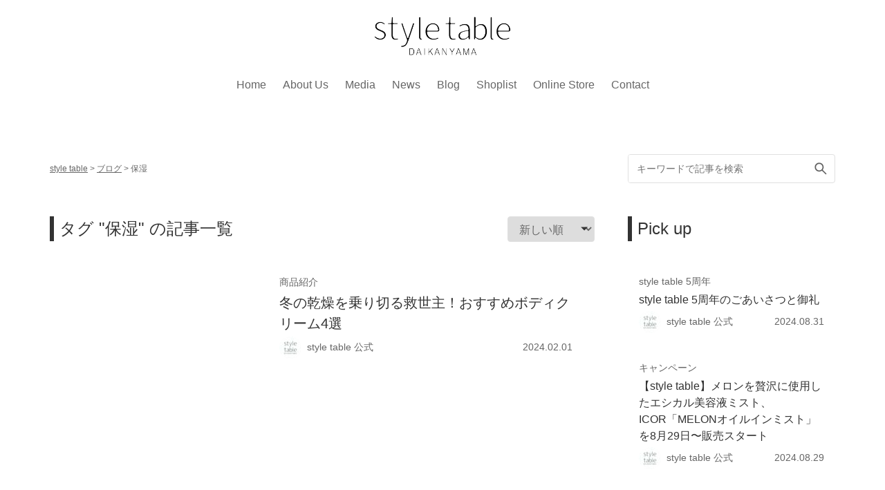

--- FILE ---
content_type: text/html; charset=UTF-8
request_url: https://styletable.jp/blog/blog-tag/%E4%BF%9D%E6%B9%BF/
body_size: 19704
content:
<!doctype html>
<html lang="ja">
<head>
	<meta charset="UTF-8">
	<meta name="viewport" content="width=device-width, initial-scale=1.0, minimum-scale=1.0, maximum-scale=1.0, user-scalable=no">
	<link rel="profile" href="https://gmpg.org/xfn/11">
 	<link rel="stylesheet" href="https://maxcdn.bootstrapcdn.com/font-awesome/4.5.0/css/font-awesome.min.css">
	<link rel="stylesheet" href="https://use.fontawesome.com/releases/v5.6.1/css/all.css">
	
	<!-- Google Tag Manager st -->
	<script>(function(w,d,s,l,i){w[l]=w[l]||[];w[l].push({'gtm.start':
	new Date().getTime(),event:'gtm.js'});var f=d.getElementsByTagName(s)[0],
	j=d.createElement(s),dl=l!='dataLayer'?'&l='+l:'';j.async=true;j.src=
	'https://www.googletagmanager.com/gtm.js?id='+i+dl;f.parentNode.insertBefore(j,f);
	})(window,document,'script','dataLayer','GTM-T92JCCQ');</script>
	<!-- End Google Tag Manager -->
	
	<script src="https://ajax.googleapis.com/ajax/libs/jquery/1.11.1/jquery.min.js"></script>
    <script type="text/javascript">
        jQuery(function($){
            $(function(){
                $('.csscategory').on('click', function() {
                    if ($(this).prop('checked')){
                        // 一旦全てをクリアして再チェックする
                        $('.csscategory').prop('checked', false);
                        $(this).prop('checked', true); 
                    }
                });
            });
        });
    </script>
    <script>
        jQuery(function ($) {
            //タイトルがクリックされたら
            $(".accordion__section_icon").click(function () {
                //".open"はaccordion-titleでもOK
                //クリックしたaccordion-title以外の全てのopenを取る
                $(".accordion__section_icon").not(this).removeClass("open");
                //thisにopenクラスを付与
                $(this).toggleClass("open");
            });
        });
    </script>
    <script>
        if (window.matchMedia( "(max-width: 700px)" ).matches) {
            //タイトルがクリックされたら
            jQuery(function ($) {
                $(".accordion__section_icon").click(function () {
                //クリックされたtitle以外のcontentを閉じる
                $(".accordion__section_icon").not(this).next().next().slideUp(50);
                //thisのcontentを展開、開いていれば閉じる
                $(this).next().next().slideToggle(100);
                });
            });
        };
    </script>
    <script src="https://ajax.googleapis.com/ajax/libs/jquery/1.11.1/jquery.min.js"></script>
    <script type="text/javascript">
        jQuery(function($){
            $(function(){
                $('.brand_item').on('click', function() {
                    if ($(this).prop('checked')){
                        // 一旦全てをクリアして再チェックする
                        $('.brand_item').prop('checked', false);
                        $(this).prop('checked', true);
                    }
                });
            });
        });
    </script>
    <link href="https://use.fontawesome.com/releases/v5.0.13/css/all.css" rel="stylesheet">
    <title>保湿 &#8211; style table</title>
<meta name="robots" content="index, follow, max-snippet:-1, max-image-preview:large, max-video-preview:-1">
<link rel="canonical" href="https://styletable.jp/blog/blog-tag/保湿/">
<meta property="og:url" content="https://styletable.jp/blog/blog-tag/保湿/">
<meta property="og:site_name" content="style table">
<meta property="og:locale" content="ja">
<meta property="og:type" content="object">
<meta property="og:title" content="保湿 - style table">
<meta name="twitter:card" content="summary">
<meta name="twitter:site" content="@style_official5">
<meta name="twitter:creator" content="@style_official5">
<meta name="twitter:title" content="保湿 - style table">
<script type="text/javascript" id="wpp-js" src="https://styletable.jp/wp-content/plugins/wordpress-popular-posts/assets/js/wpp.min.js?ver=7.3.6" data-sampling="0" data-sampling-rate="100" data-api-url="https://styletable.jp/wp-json/wordpress-popular-posts" data-post-id="0" data-token="021dfe12ea" data-lang="0" data-debug="0"></script>
<style id='wp-img-auto-sizes-contain-inline-css' type='text/css'>
img:is([sizes=auto i],[sizes^="auto," i]){contain-intrinsic-size:3000px 1500px}
/*# sourceURL=wp-img-auto-sizes-contain-inline-css */
</style>
<style id='wp-emoji-styles-inline-css' type='text/css'>

	img.wp-smiley, img.emoji {
		display: inline !important;
		border: none !important;
		box-shadow: none !important;
		height: 1em !important;
		width: 1em !important;
		margin: 0 0.07em !important;
		vertical-align: -0.1em !important;
		background: none !important;
		padding: 0 !important;
	}
/*# sourceURL=wp-emoji-styles-inline-css */
</style>
<style id='wp-block-library-inline-css' type='text/css'>
:root{--wp-block-synced-color:#7a00df;--wp-block-synced-color--rgb:122,0,223;--wp-bound-block-color:var(--wp-block-synced-color);--wp-editor-canvas-background:#ddd;--wp-admin-theme-color:#007cba;--wp-admin-theme-color--rgb:0,124,186;--wp-admin-theme-color-darker-10:#006ba1;--wp-admin-theme-color-darker-10--rgb:0,107,160.5;--wp-admin-theme-color-darker-20:#005a87;--wp-admin-theme-color-darker-20--rgb:0,90,135;--wp-admin-border-width-focus:2px}@media (min-resolution:192dpi){:root{--wp-admin-border-width-focus:1.5px}}.wp-element-button{cursor:pointer}:root .has-very-light-gray-background-color{background-color:#eee}:root .has-very-dark-gray-background-color{background-color:#313131}:root .has-very-light-gray-color{color:#eee}:root .has-very-dark-gray-color{color:#313131}:root .has-vivid-green-cyan-to-vivid-cyan-blue-gradient-background{background:linear-gradient(135deg,#00d084,#0693e3)}:root .has-purple-crush-gradient-background{background:linear-gradient(135deg,#34e2e4,#4721fb 50%,#ab1dfe)}:root .has-hazy-dawn-gradient-background{background:linear-gradient(135deg,#faaca8,#dad0ec)}:root .has-subdued-olive-gradient-background{background:linear-gradient(135deg,#fafae1,#67a671)}:root .has-atomic-cream-gradient-background{background:linear-gradient(135deg,#fdd79a,#004a59)}:root .has-nightshade-gradient-background{background:linear-gradient(135deg,#330968,#31cdcf)}:root .has-midnight-gradient-background{background:linear-gradient(135deg,#020381,#2874fc)}:root{--wp--preset--font-size--normal:16px;--wp--preset--font-size--huge:42px}.has-regular-font-size{font-size:1em}.has-larger-font-size{font-size:2.625em}.has-normal-font-size{font-size:var(--wp--preset--font-size--normal)}.has-huge-font-size{font-size:var(--wp--preset--font-size--huge)}.has-text-align-center{text-align:center}.has-text-align-left{text-align:left}.has-text-align-right{text-align:right}.has-fit-text{white-space:nowrap!important}#end-resizable-editor-section{display:none}.aligncenter{clear:both}.items-justified-left{justify-content:flex-start}.items-justified-center{justify-content:center}.items-justified-right{justify-content:flex-end}.items-justified-space-between{justify-content:space-between}.screen-reader-text{border:0;clip-path:inset(50%);height:1px;margin:-1px;overflow:hidden;padding:0;position:absolute;width:1px;word-wrap:normal!important}.screen-reader-text:focus{background-color:#ddd;clip-path:none;color:#444;display:block;font-size:1em;height:auto;left:5px;line-height:normal;padding:15px 23px 14px;text-decoration:none;top:5px;width:auto;z-index:100000}html :where(.has-border-color){border-style:solid}html :where([style*=border-top-color]){border-top-style:solid}html :where([style*=border-right-color]){border-right-style:solid}html :where([style*=border-bottom-color]){border-bottom-style:solid}html :where([style*=border-left-color]){border-left-style:solid}html :where([style*=border-width]){border-style:solid}html :where([style*=border-top-width]){border-top-style:solid}html :where([style*=border-right-width]){border-right-style:solid}html :where([style*=border-bottom-width]){border-bottom-style:solid}html :where([style*=border-left-width]){border-left-style:solid}html :where(img[class*=wp-image-]){height:auto;max-width:100%}:where(figure){margin:0 0 1em}html :where(.is-position-sticky){--wp-admin--admin-bar--position-offset:var(--wp-admin--admin-bar--height,0px)}@media screen and (max-width:600px){html :where(.is-position-sticky){--wp-admin--admin-bar--position-offset:0px}}

/*# sourceURL=wp-block-library-inline-css */
</style><style id='global-styles-inline-css' type='text/css'>
:root{--wp--preset--aspect-ratio--square: 1;--wp--preset--aspect-ratio--4-3: 4/3;--wp--preset--aspect-ratio--3-4: 3/4;--wp--preset--aspect-ratio--3-2: 3/2;--wp--preset--aspect-ratio--2-3: 2/3;--wp--preset--aspect-ratio--16-9: 16/9;--wp--preset--aspect-ratio--9-16: 9/16;--wp--preset--color--black: #000000;--wp--preset--color--cyan-bluish-gray: #abb8c3;--wp--preset--color--white: #ffffff;--wp--preset--color--pale-pink: #f78da7;--wp--preset--color--vivid-red: #cf2e2e;--wp--preset--color--luminous-vivid-orange: #ff6900;--wp--preset--color--luminous-vivid-amber: #fcb900;--wp--preset--color--light-green-cyan: #7bdcb5;--wp--preset--color--vivid-green-cyan: #00d084;--wp--preset--color--pale-cyan-blue: #8ed1fc;--wp--preset--color--vivid-cyan-blue: #0693e3;--wp--preset--color--vivid-purple: #9b51e0;--wp--preset--gradient--vivid-cyan-blue-to-vivid-purple: linear-gradient(135deg,rgb(6,147,227) 0%,rgb(155,81,224) 100%);--wp--preset--gradient--light-green-cyan-to-vivid-green-cyan: linear-gradient(135deg,rgb(122,220,180) 0%,rgb(0,208,130) 100%);--wp--preset--gradient--luminous-vivid-amber-to-luminous-vivid-orange: linear-gradient(135deg,rgb(252,185,0) 0%,rgb(255,105,0) 100%);--wp--preset--gradient--luminous-vivid-orange-to-vivid-red: linear-gradient(135deg,rgb(255,105,0) 0%,rgb(207,46,46) 100%);--wp--preset--gradient--very-light-gray-to-cyan-bluish-gray: linear-gradient(135deg,rgb(238,238,238) 0%,rgb(169,184,195) 100%);--wp--preset--gradient--cool-to-warm-spectrum: linear-gradient(135deg,rgb(74,234,220) 0%,rgb(151,120,209) 20%,rgb(207,42,186) 40%,rgb(238,44,130) 60%,rgb(251,105,98) 80%,rgb(254,248,76) 100%);--wp--preset--gradient--blush-light-purple: linear-gradient(135deg,rgb(255,206,236) 0%,rgb(152,150,240) 100%);--wp--preset--gradient--blush-bordeaux: linear-gradient(135deg,rgb(254,205,165) 0%,rgb(254,45,45) 50%,rgb(107,0,62) 100%);--wp--preset--gradient--luminous-dusk: linear-gradient(135deg,rgb(255,203,112) 0%,rgb(199,81,192) 50%,rgb(65,88,208) 100%);--wp--preset--gradient--pale-ocean: linear-gradient(135deg,rgb(255,245,203) 0%,rgb(182,227,212) 50%,rgb(51,167,181) 100%);--wp--preset--gradient--electric-grass: linear-gradient(135deg,rgb(202,248,128) 0%,rgb(113,206,126) 100%);--wp--preset--gradient--midnight: linear-gradient(135deg,rgb(2,3,129) 0%,rgb(40,116,252) 100%);--wp--preset--font-size--small: 13px;--wp--preset--font-size--medium: 20px;--wp--preset--font-size--large: 36px;--wp--preset--font-size--x-large: 42px;--wp--preset--spacing--20: 0.44rem;--wp--preset--spacing--30: 0.67rem;--wp--preset--spacing--40: 1rem;--wp--preset--spacing--50: 1.5rem;--wp--preset--spacing--60: 2.25rem;--wp--preset--spacing--70: 3.38rem;--wp--preset--spacing--80: 5.06rem;--wp--preset--shadow--natural: 6px 6px 9px rgba(0, 0, 0, 0.2);--wp--preset--shadow--deep: 12px 12px 50px rgba(0, 0, 0, 0.4);--wp--preset--shadow--sharp: 6px 6px 0px rgba(0, 0, 0, 0.2);--wp--preset--shadow--outlined: 6px 6px 0px -3px rgb(255, 255, 255), 6px 6px rgb(0, 0, 0);--wp--preset--shadow--crisp: 6px 6px 0px rgb(0, 0, 0);}:where(.is-layout-flex){gap: 0.5em;}:where(.is-layout-grid){gap: 0.5em;}body .is-layout-flex{display: flex;}.is-layout-flex{flex-wrap: wrap;align-items: center;}.is-layout-flex > :is(*, div){margin: 0;}body .is-layout-grid{display: grid;}.is-layout-grid > :is(*, div){margin: 0;}:where(.wp-block-columns.is-layout-flex){gap: 2em;}:where(.wp-block-columns.is-layout-grid){gap: 2em;}:where(.wp-block-post-template.is-layout-flex){gap: 1.25em;}:where(.wp-block-post-template.is-layout-grid){gap: 1.25em;}.has-black-color{color: var(--wp--preset--color--black) !important;}.has-cyan-bluish-gray-color{color: var(--wp--preset--color--cyan-bluish-gray) !important;}.has-white-color{color: var(--wp--preset--color--white) !important;}.has-pale-pink-color{color: var(--wp--preset--color--pale-pink) !important;}.has-vivid-red-color{color: var(--wp--preset--color--vivid-red) !important;}.has-luminous-vivid-orange-color{color: var(--wp--preset--color--luminous-vivid-orange) !important;}.has-luminous-vivid-amber-color{color: var(--wp--preset--color--luminous-vivid-amber) !important;}.has-light-green-cyan-color{color: var(--wp--preset--color--light-green-cyan) !important;}.has-vivid-green-cyan-color{color: var(--wp--preset--color--vivid-green-cyan) !important;}.has-pale-cyan-blue-color{color: var(--wp--preset--color--pale-cyan-blue) !important;}.has-vivid-cyan-blue-color{color: var(--wp--preset--color--vivid-cyan-blue) !important;}.has-vivid-purple-color{color: var(--wp--preset--color--vivid-purple) !important;}.has-black-background-color{background-color: var(--wp--preset--color--black) !important;}.has-cyan-bluish-gray-background-color{background-color: var(--wp--preset--color--cyan-bluish-gray) !important;}.has-white-background-color{background-color: var(--wp--preset--color--white) !important;}.has-pale-pink-background-color{background-color: var(--wp--preset--color--pale-pink) !important;}.has-vivid-red-background-color{background-color: var(--wp--preset--color--vivid-red) !important;}.has-luminous-vivid-orange-background-color{background-color: var(--wp--preset--color--luminous-vivid-orange) !important;}.has-luminous-vivid-amber-background-color{background-color: var(--wp--preset--color--luminous-vivid-amber) !important;}.has-light-green-cyan-background-color{background-color: var(--wp--preset--color--light-green-cyan) !important;}.has-vivid-green-cyan-background-color{background-color: var(--wp--preset--color--vivid-green-cyan) !important;}.has-pale-cyan-blue-background-color{background-color: var(--wp--preset--color--pale-cyan-blue) !important;}.has-vivid-cyan-blue-background-color{background-color: var(--wp--preset--color--vivid-cyan-blue) !important;}.has-vivid-purple-background-color{background-color: var(--wp--preset--color--vivid-purple) !important;}.has-black-border-color{border-color: var(--wp--preset--color--black) !important;}.has-cyan-bluish-gray-border-color{border-color: var(--wp--preset--color--cyan-bluish-gray) !important;}.has-white-border-color{border-color: var(--wp--preset--color--white) !important;}.has-pale-pink-border-color{border-color: var(--wp--preset--color--pale-pink) !important;}.has-vivid-red-border-color{border-color: var(--wp--preset--color--vivid-red) !important;}.has-luminous-vivid-orange-border-color{border-color: var(--wp--preset--color--luminous-vivid-orange) !important;}.has-luminous-vivid-amber-border-color{border-color: var(--wp--preset--color--luminous-vivid-amber) !important;}.has-light-green-cyan-border-color{border-color: var(--wp--preset--color--light-green-cyan) !important;}.has-vivid-green-cyan-border-color{border-color: var(--wp--preset--color--vivid-green-cyan) !important;}.has-pale-cyan-blue-border-color{border-color: var(--wp--preset--color--pale-cyan-blue) !important;}.has-vivid-cyan-blue-border-color{border-color: var(--wp--preset--color--vivid-cyan-blue) !important;}.has-vivid-purple-border-color{border-color: var(--wp--preset--color--vivid-purple) !important;}.has-vivid-cyan-blue-to-vivid-purple-gradient-background{background: var(--wp--preset--gradient--vivid-cyan-blue-to-vivid-purple) !important;}.has-light-green-cyan-to-vivid-green-cyan-gradient-background{background: var(--wp--preset--gradient--light-green-cyan-to-vivid-green-cyan) !important;}.has-luminous-vivid-amber-to-luminous-vivid-orange-gradient-background{background: var(--wp--preset--gradient--luminous-vivid-amber-to-luminous-vivid-orange) !important;}.has-luminous-vivid-orange-to-vivid-red-gradient-background{background: var(--wp--preset--gradient--luminous-vivid-orange-to-vivid-red) !important;}.has-very-light-gray-to-cyan-bluish-gray-gradient-background{background: var(--wp--preset--gradient--very-light-gray-to-cyan-bluish-gray) !important;}.has-cool-to-warm-spectrum-gradient-background{background: var(--wp--preset--gradient--cool-to-warm-spectrum) !important;}.has-blush-light-purple-gradient-background{background: var(--wp--preset--gradient--blush-light-purple) !important;}.has-blush-bordeaux-gradient-background{background: var(--wp--preset--gradient--blush-bordeaux) !important;}.has-luminous-dusk-gradient-background{background: var(--wp--preset--gradient--luminous-dusk) !important;}.has-pale-ocean-gradient-background{background: var(--wp--preset--gradient--pale-ocean) !important;}.has-electric-grass-gradient-background{background: var(--wp--preset--gradient--electric-grass) !important;}.has-midnight-gradient-background{background: var(--wp--preset--gradient--midnight) !important;}.has-small-font-size{font-size: var(--wp--preset--font-size--small) !important;}.has-medium-font-size{font-size: var(--wp--preset--font-size--medium) !important;}.has-large-font-size{font-size: var(--wp--preset--font-size--large) !important;}.has-x-large-font-size{font-size: var(--wp--preset--font-size--x-large) !important;}
/*# sourceURL=global-styles-inline-css */
</style>

<style id='classic-theme-styles-inline-css' type='text/css'>
/*! This file is auto-generated */
.wp-block-button__link{color:#fff;background-color:#32373c;border-radius:9999px;box-shadow:none;text-decoration:none;padding:calc(.667em + 2px) calc(1.333em + 2px);font-size:1.125em}.wp-block-file__button{background:#32373c;color:#fff;text-decoration:none}
/*# sourceURL=/wp-includes/css/classic-themes.min.css */
</style>
<link rel='stylesheet' id='contact-form-7-css' href='https://styletable.jp/wp-content/plugins/contact-form-7/includes/css/styles.css?ver=6.1.4' type='text/css' media='all' />
<link rel='stylesheet' id='toc-screen-css' href='https://styletable.jp/wp-content/plugins/table-of-contents-plus/screen.min.css?ver=2309' type='text/css' media='all' />
<link rel='stylesheet' id='wordpress-popular-posts-css-css' href='https://styletable.jp/wp-content/plugins/wordpress-popular-posts/assets/css/wpp.css?ver=7.3.6' type='text/css' media='all' />
<link rel='stylesheet' id='stylelp-style-css' href='https://styletable.jp/wp-content/themes/stylelp/style.css?ver=1644167244' type='text/css' media='all' />
<!--n2css--><!--n2js--><script type="text/javascript" src="https://styletable.jp/wp-includes/js/jquery/jquery.min.js?ver=3.7.1" id="jquery-core-js"></script>
<script type="text/javascript" src="https://styletable.jp/wp-includes/js/jquery/jquery-migrate.min.js?ver=3.4.1" id="jquery-migrate-js"></script>
<link rel="https://api.w.org/" href="https://styletable.jp/wp-json/" /><link rel="alternate" title="JSON" type="application/json" href="https://styletable.jp/wp-json/wp/v2/blog-tag/57" /><!-- start Simple Custom CSS and JS -->
<style type="text/css">
/* about us CSS*/ 
/*--------------------------------------------------------------
## Page-Aboutus
--------------------------------------------------------------*/
@media screen and (min-width: 650px) {
 .br-pc {
 display: block;
 }

 .br-sp {
 display: none;
 }
}

@media screen and (max-width: 650px) {
 .br-pc {
 display: none;
 }

 .br-sp {
 display: block;
 }
}

#aboutus #toiawase {
 text-decoration: underline !important;
}

div#aboutus.contener {
 width: 100%;
 max-width: 1024px;
 margin: 0 auto;
}

#aboutus .ttl {
 display: flex;
 margin-top: 0;
 padding-top: 0;
}

#aboutus .ttl_wrap_1 {
 width: 50%;
 text-align: center;
 color: #fff;
 background-color: #d2b48c;
 display: flex;
 justify-content: center;
 align-items: center;
}

#aboutus .ttl_wrap_1 span {
 display: block;
 font-size: 1.5rem;
 font-weight: normal;
 margin: 0 0 30px;
}

#aboutus .ttl_wrap_1 h1 {
 font-size: 1.5rem;
 font-weight: normal;
}

#aboutus .ttl_wrap_2 {
 width: 50%;
}

#aboutus .ttl_wrap_2 img {
 vertical-align: bottom;
 height: auto;
 max-height: 330px;
 max-width: 512px;
 width: 100%;
 object-fit: cover;
}

#aboutus .pre_wrap {
 display: block;
 margin: 0 auto;
 width: 768px;
}

#aboutus .pre_wrap .logo {
 float: left;
 width: 80px;
 height: 80px;
 margin-left: 10%;
}

#aboutus .pre_wrap p {
 float: none;
 width: auto;
 margin-left: 10%;
 text-align: center;
}

#aboutus section.feature {
 width: 70%;
 position: relative;
 margin: 50px auto 75px;
 min-width: 768px;
}

#aboutus section#first {
 height: 460px;
}

#aboutus section#second {
 height: 430px;
}

#aboutus section#third {
 height: 430px;
}

#aboutus .feature .ttl {
 font-size: 140px;
 font-weight: normal;
 margin: 0 0 0 10%;
 line-height: 120px;
}

#aboutus .txt {
 position: absolute;
 left: 80px;
 top: 130px;
 background-color: #FCF9F1;
 text-align: center;
 width: 75%;
 height: auto;
 font-size: 1rem;
 z-index: 10;
}

#aboutus .txt p {
 margin: 1rem;
}

#aboutus .captionmain {
 width: 62%;
 height: auto;
 position: absolute;
 right: 0;
 top: 0;
}

#aboutus .captionmain img {
 width: 100%;
 height: auto;
 max-width: 800px;
}

#aboutus .captionsub {
 width: 25%;
 height: auto;
 position: absolute;
 left: 0;
 bottom: 0px;
}

#aboutus .company h2 {
 width: 550px;
 font-size: 1.5rem;
 margin: 0 0 20px;
}

#aboutus .companyinfo {
 display: flex;
 width: 100%;
 margin: 0;
 justify-content: center;
}

#aboutus .company .heading {
 display: flex;
 justify-content: center;
}

#aboutus .company .wrap {
 width: 70%;
 margin: 0 auto;
}

#aboutus .companyinfo .logo {
 margin: 0 10px 20px;
 width: 200px;
}

#aboutus .info {
 margin-top: 10px;
}

#aboutus .info address, .info p {
 margin: 10px 0;
 font-size: 1rem;
 font-style: normal;
}

/*--------------------------------------------------------------
## Page-Aboutus(mobile)
--------------------------------------------------------------*/
@media (max-width:760px) {
 #aboutus .contener {
 max-width: 100%;
 }

 #aboutus .ttl {
 width: 95%;
 margin: 0 auto;
 flex-direction: column-reverse;
 }

 #aboutus .ttl_wrap_1 {
 width: 100%;
 margin-top: 5px;
 padding: 15px 10px 10px;
 }

 #aboutus .ttl_wrap_1 span {
 margin: 0 0 10px;
	font-size: 1.0rem;
	font-weight: normal;
 }

 #aboutus .ttl_wrap_1 h1 {
 font-size: 1.0rem;
 font-weight: normal;
 }

 #aboutus .ttl_wrap_2 {
 width: 100%;
 }

 #aboutus .ttl_wrap_2 img {
 width: 100%;
 height: auto;
 object-fit: cover;
 }

 #aboutus .pre_wrap {
 display: block;
 margin: 0 auto;
 width: 80%;
 }

 #aboutus p.pre_top {
 margin: 0;
 }

 #aboutus section.pre {
 margin-bottom: 20px;
 }

 #aboutus .pre_wrap .logo {
 display: none;
 }

 #aboutus .pre_wrap p {
 width: 100%;
 margin-left: 0;
 margin-top: 20px;
 }

 #aboutus section.feature {
 width: 95%;
 position: relative;
 margin: 50px auto;
 min-width: 90%;
 }

 #aboutus section#first {
 height: 400px;
 }

 #aboutus section#second {
 height: 350px;
 }

 #aboutus section#third {
 height: 360px;
	margin-bottom: 5px;
 }

 #aboutus .feature .ttl {
 font-size: 50px;
 margin: 0 0 0 3%;
 line-height: 50px;
 }

 #aboutus .txt {
 position: absolute;
 left: 5%;
 top: 60px;
 background-color: #FCF9F1;
 text-align: center;
 width: 90%;
 height: auto;
 font-size: 1rem;
 z-index: 10;
 }

 #aboutus .captionmain {
 width: 75%;
 height: auto;
 position: absolute;
 right: 0;
 top: 0;
 }

 #aboutus .captionmain img {
 width: 100%;
 height: auto;
 max-width: 800px;
 }

 #aboutus .captionsub {
 display: none;
 }

 #aboutus .company .heading {
 margin-bottom: 40px;
 }

 #aboutus .company h2 {
 width: 550px;
 font-size: 1rem;
 margin: 0;
 text-align: center;
 }

 #aboutus .company {
 display: block;
 width: 90%;
 margin: 0 auto;
 }

 #aboutus .company .wrap {
 width: 100%;
 margin: 0 auto 20px;
 }

 #aboutus .companyinfo {
 display: block;
 }

 #aboutus .companyinfo .logo {
 margin: 0 auto;
 width: 60%;
 }

 #aboutus .info address, .info p {
 width: 85%;
 margin: 5px 5% 0 10%;
 padding: 0;
 font-size: 0.8rem;
 }
}

/* About us */
#top-aboutus .shell {
 position: relative;
}
#top-aboutus .article__body {
 position: relative;
 top: 0;
 width: 80%;
 background-color: #eee;
 z-index: 0;
 height: unset;
 padding: 1.5rem 35% 0 2rem;
 line-height: 1.8rem;
}
#top-aboutus .article__media {
 position: absolute;
 top: 0;
 right: 0;
 width: 55%;
 z-index: 10;
 height: min-content;
}
#top-aboutus .article__media img {
 width: 100%;
 object-fit: cover;
 object-position: 0 0;
}
#top-aboutus .section__foot_link {
 text-decoration: none;
 font-size: 0.9rem;
 margin: 0 50% 0 auto;
 padding-right: 2rem;
 border-bottom: 0.5px solid #999999;
 width: 16rem;
}
#top-aboutus .section__foot {
 background-color: #eee;
 padding: 1.5rem;
 width: 80%;
 text-align: unset;
}
#top-aboutus .section__foot_link::after {
 content: '';
 position: absolute;
 width: 0.5px;
 height: 2rem;
 bottom: 1.5rem;
 right: 3rem;
 margin-right: 43.9%;
 background-color: #999999;
 -webkit-transform-origin: right bottom;
 -ms-transform-origin: right bottom;
 transform-origin: right bottom;
 -webkit-transform: rotate(-45deg);
 -ms-transform: rotate(-45deg);
 transform: rotate(-45deg);
}

/* About us */
 #top-aboutus .section__foot_link {
     font-size: 0;
     width: 10rem;
    }

#top-aboutus .section__foot_link::before {
     content: 'style tableとは';
     font-size: 0.9rem;
    }

 #top-aboutus .article__entry {
     width: 100%;
     padding: 1rem;
     text-align: center;
    }

/*
 #top-aboutus .article__media {
     position: unset;
     width: 100%;
     margin: 0 auto;
     right: 0;
     text-align: center;
     order: 1;
     height: auto;
    }
*/

 #top-aboutus .article__media img {
     display: inline-block;
     width: 100%;
     height: auto;
     margin: 0;
    }

/*
 #top-aboutus .article__body {
     width: 100%;
     height: auto;
     margin-left: 0;
     position: relative;
    }
*/

 #top-aboutus .section__body {
     width: 100%;
     padding: 0;
     order: 2;
    }

 #top-aboutus .article {
     display: block;
     height: auto;
     margin: auto;
     flex-flow: row wrap;
    }

 #top-aboutus .section__foot_content {
     display: none;
    }

#top-aboutus .shell {
 position: relative;
}


@media (max-width: 768px) {
 /* About us */
 #top-aboutus .section__foot {
 width: 100%;
 }
 #top-aboutus .section__foot_link {
 font-size: 0;
 width: 10rem;
 margin-right: 1rem;
 }
 #top-aboutus .section__foot_link::after {
 margin-right: -0.5rem;
 }
 #top-aboutus .section__foot_link::before {
 content: 'style tableとは';
 font-size: 0.9rem;
 }
 #top-aboutus .article__media {
 position: unset;
 width: 100%;
 margin: 0 auto;
 right: 0;
 text-align: center;
 order: 1;
 height: auto;
 line-height: 0;
 }
 #top-aboutus .article__media img {
 display: inline-block;
 width: 100%;
 height: auto;
 margin: 0;
 }
 #top-aboutus .article__body {
 width: 100%;
 height: auto;
 margin-left: 0;
 position: relative;
 padding: 2rem 1rem 1rem 1rem;
 text-align: center;
 line-height: 1.5rem;
 }
}

/* 2021/8/1 STリニューアル1追加css */
.aboutus-content .aboutus-om-img-item {
    display: flex;
}
.aboutus-content ul {
    list-style-type: none;
    margin: 0;
    padding: 0;
}
.page #page .aboutus-content {
/*	max-width: 1080px;*/
	width: 100%;
	margin: 0 auto;
	padding: 0;
}
.aboutus-content div,
.aboutus-content p {
	text-align: center;
	font-size: 16px;
	line-height: 40px;
}

.aboutus-content h2 {
	padding: 0 auto;
	margin: 0 auto;
	text-align: center;
	font-size: 32px;
	line-height: 2.5em;
  	font-weight: 300;
}
.aboutus-content .h2-subtext {
	padding: 0 auto;
	margin: 0 auto;
	text-align: center;
	font-size: 16px;
	line-height: 40px;
}

@media ( max-width:481px) {
	.aboutus-content div,
	.aboutus-content p {
		text-align: center;
		font-size: 12px;
		line-height: 20px;
	}

	.aboutus-content h2 {
		padding: 0 auto;
		margin: 0 auto;
		text-align: center;
		font-size: 21px;
		line-height: 30px;
	}
	.aboutus-content .h2-subtext {
		padding: 0 auto;
		margin: 0 auto;
		text-align: center;
		font-size: 12px;
		line-height: 20px;
	}
}

.aboutus-wwa {
	padding-top: 300px;
	padding-left: 10px;
	padding-right: 10px;
}
.aboutus-wwa h2 {
	margin-bottom: 70px;
}
.aboutus-wwa p {
	line-height: 28px;
}

p.keywords {
    font-size: 24px;
    margin-top: 1.5rem;
  	padding-top: 18px
}
@media ( max-width:481px) {
	.aboutus-wwa {
		padding-top: 150px;
		padding-left: 10px;
		padding-right: 10px;
	}
	.aboutus-wwa h2 {
		margin-bottom: 40px;
	}
	.aboutus-wwa p {
		line-height: 21px;
	}

}

.aboutus-opomov {
	background: #fff;
    text-align: center;
}

/* OUR POLICY */
.aboutus-op {
	padding-top: 160px;
	padding-left: 10px;
	padding-right: 10px;
	margin-bottom: 100px;
}
.aboutus-op h2 {
	margin-bottom: 60px;
}

/* OUR MISSION */
.aboutus-om {
	padding-top: 100px;
	padding-left: 10px;
	padding-right: 10px;
	margin-bottom: 210px;
}
.aboutus-om h2 {
	margin-bottom: 50px;
}
.aboutus-om-img {
	max-width: 680px;
	margin: 80px auto 0;
}
.aboutus-om p .text-bold {
	font-weight: 700;
}

/* OUR VALUE */
.aboutus-ov {
	padding-top: 100px;
	padding-left: 10px;
	padding-right: 10px;
	padding-bottom:  200px;
}
.aboutus-ov h2 {
	margin-bottom: 60px;
}
.aboutus-ov p {
	line-height: 28px;
}
.aboutus-ov p .text-bold {
	font-weight: 700;
}
.aboutus-ov p .text-bold {
	font-size: 26px;
}
.aboutus-op.keywords {
    padding-top: 250px
}
.aboutus-content .aboutus-om-img-item {
	display: flex;
}
.aboutus-om-img-item li {
	width: 33.3%;
	padding: 10px 0px;
}
.aboutus-om-img-item li img {
  margin: 0 auto;
}
.aboutus-om-img-item li p {
  margin-top: 0 ;
}

@media ( max-width:481px) {
    .type-parent {
        padding-right: 10px;
        padding-left: 10px;
    }
    p.keywords {
        margin: 10px 0;
        font-size: 21px;
    }
    .aboutus-op {
        padding-top: 30px;
    }
    .aboutus-op.keywords {
        padding-right: 0;
        padding-left: 0;
        padding-top:100px
    }
    .aboutus-content .aboutus-om-img-item {
        flex-wrap: wrap;
        justify-content: center;
    }
    .aboutus-om-img-item li {
        width: 100%;
        padding: 10px 0;
    }
	.aboutus-ov {
		padding-top: 50px;
		padding-left: 10px;
		padding-right: 10px;
		padding-bottom: 60px;
	}
	.aboutus-ov h2 {
		margin-bottom: 30px;
	}
	.aboutus-ov p {
		line-height: 20px;
	}
	.aboutus-ov p .text-bold {
		font-size: 10px;
	}
}

.aboutus-interlude {
	background: url(/html/user_data/assets/img/aboutus/es-aboutus-interlude.jpg);
	background-size: cover;
	background-attachment: fixed;
	background-repeat: no-repeat;
	height: 160VH;
	background-position-x: center;
	background-position-y: 0;
}
.aboutus-endroll {
	background: url(/html/user_data/assets/img/aboutus/es-aboutus-endroll-scaled.jpg);
	background-size: cover;
	background-attachment: fixed;
	background-repeat: no-repeat;
	height: 180vw;
	background-position-x: center;
	background-position-y: 0;
}

@media ( max-width:768px) {

	.sp-fixed-bg {
		background-size: cover;
		background-attachment: scroll;
	}
	.aboutus-wwa-wrap {
		background-position-y: 0px;
	}

	.aboutus-interlude {
		height: 80vh;
	}

	.aboutus-endroll {
		height: 80vh;
	}

}

/* SEVEN STORIES */
.aboutus-sevenstories {
	padding-top: 0px;
	padding-left: 10px;
	padding-right: 10px;
	padding-bottom: 100px;
	background: #fff;
}
.aboutus-sevenstories h2 {
	margin-bottom: 30px;
	font-family: var(--global--font-alpha);
}
.aboutus-sevenstories p {
	line-height: 28px;
}


.aboutus-content .ss-link {
	text-align: center;
    display: flex;
    flex-wrap: wrap;
    justify-content: center;
}
.aboutus-content .ss-link-li:nth-child(1) {
    margin-left: 10%;
}
.aboutus-content .ss-link-li:nth-child(3) {
    margin-right: 10%;
}
.aboutus-content .ss-link-li {
	display: inline-block;
	vertical-align: top;
	width: 24%;
	padding: 2rem 0;
	display: flex;
	align-items: center;
	justify-content: center;
}
@media ( max-width:1079px) {
	.aboutus-content .ss-link-li {
		padding: 1rem 0;
		width: 100%;
	}
/*
	.aboutus-content .ss-link-li:nth-child(1),
	.aboutus-content .ss-link-li:nth-child(6),
	.aboutus-content .ss-link-li:nth-child(7),
	.aboutus-content .ss-link-li:nth-child(2) {
		width: 34%;
	}
*/
}
@media ( max-width:769px) {
    .aboutus-content .ss-link-li:nth-child(1) {
        margin-left: 0;
    }
    .aboutus-content .ss-link-li:nth-child(3) {
        margin-right: 0;
    }
	.aboutus-content .ss-link-li {
		padding: .5rem 0;
		width: 50%;
	}
/*
	.aboutus-content .ss-link-li:nth-child(2),
	.aboutus-content .ss-link-li:nth-child(3),
	.aboutus-content .ss-link-li:nth-child(5),
	.aboutus-content .ss-link-li:nth-child(6) {
		width: 48%;
	}
	.aboutus-content .ss-link-li:nth-child(1),
	.aboutus-content .ss-link-li:nth-child(4),
	.aboutus-content .ss-link-li:nth-child(7) {
		width: 53%;
	}
*/
}
.aboutus-content .ss-link {
	margin-top: 50px;
	padding-left: 0; 
}
.aboutus-content .ss-link-icon {
	margin: 0 10px;
	width: 70px;
}
.aboutus-content .ss-link-icon .ss-link-icon-bg {
	padding-top: 100%;
	border-radius: 50%;
	transition-duration:.3s;
}
.aboutus-content .ss-link-li:nth-child(1) .ss-link-icon-bg {
	background: no-repeat center / 70% url(/wp-content/uploads/2021/07/01_7theme.png);
}
.aboutus-content .ss-link-li:nth-child(2) .ss-link-icon-bg {
	background: no-repeat center / 70% url(/wp-content/uploads/2021/07/02_7theme.png);
}
.aboutus-content .ss-link-li:nth-child(3) .ss-link-icon-bg {
	background: no-repeat center / 70% url(/wp-content/uploads/2021/07/03_7theme.png);
}
.aboutus-content .ss-link-li:nth-child(4) .ss-link-icon-bg {
	background: no-repeat center / 70% url(/wp-content/uploads/2021/07/04_7theme.png);
}
.aboutus-content .ss-link-li:nth-child(5) .ss-link-icon-bg {
	background: no-repeat center / 70% url(/wp-content/uploads/2021/07/05_7theme.png);
}
.aboutus-content .ss-link-li:nth-child(6) .ss-link-icon-bg {
	background: no-repeat center / 70% url(/wp-content/uploads/2021/07/06_7theme.png);
}
.aboutus-content .ss-link-li:nth-child(7) .ss-link-icon-bg {
	background: no-repeat center / 70% url(/wp-content/uploads/2021/07/07_7theme.png);
}
.aboutus-content .ss-link-title{
	padding: .5rem 0;
	text-align: left;
	font-size: 16px;
	line-height: 16px;
}
.aboutus-content .ss-link-note {
	text-align: center;
	font-size: 14px;
	line-height: 22px;
	font-weight: 800;
	opacity: 0;
	transition : all 300ms;
}
.aboutus-content .ss-link-note-plus {
	margin-top: 14px;
	text-align: center;
	font-size: 14px;
	line-height: 22px;
	font-weight: 300;
	opacity: 0;
	transition : all 300ms;
    transition: opacity 1.0s ease-out,clip-path 1.0s ease-out,transform 1.0s ease-out,-webkit-clip-path 1.0s ease-out;
}


@media ( max-width:769px) {
    .aboutus-op2 {
        padding: 0 10px;
    }
    .aboutus-content .ss-link-icon {
    	margin: 0;
    	width: 60px;
    }
	.aboutus-content .ss-link-title{
		padding: .5rem 0;
		text-align: left;
		font-size: 10px;
		line-height: 13px;
		width: 120px;
	}
	.aboutus-content .ss-link-note {
		text-align: center;
		font-size: 10px;
		line-height: 13px;
		font-weight: 800;
		opacity: 1;
	}
	.aboutus-content .ss-link-note-plus {
		margin-top: 14px;
		text-align: center;
		font-size: 8px;
		line-height: 14px;
		font-weight: 300;
		opacity: 1;
	}
}

.aboutus-content .ss-link.hover .ss-link-note,
.aboutus-content .ss-link:hover .ss-link-note {
	opacity: 1;
	transition : all 400ms;
    transition: opacity 1.0s ease-out,clip-path 1.0s ease-out,transform 1.0s ease-out,-webkit-clip-path 1.0s ease-out;
}
.aboutus-content .ss-link.hover .ss-link-note-plus,
.aboutus-content .ss-link:hover .ss-link-note-plus {
	opacity: 1;
	transition : all 400ms;
    transition: opacity 1.0s ease-out,clip-path 1.0s ease-out,transform 1.0s ease-out,-webkit-clip-path 1.0s ease-out;
}
@media ( max-width:769px) {
	.aboutus-content .ss-link .ss-link-note {
		opacity: 1;
	}
	.aboutus-content .ss-link .ss-link-note-plus {
		opacity: 1;
	}	
}
    /* animation typewriter */

.scroll-fade-row.is-visible {
    transform: translate(0);
}
.scroll-fade-row {
    display: block;
    transition: transform .25s ease-out;
    transition-delay: .1s;
    transform: translate(-10px);
}


@media only screen and (min-width: 769px) {
    .utl-sp-only {
        display: none;
    }
	.type-parent {
	    transition: transform .25s ease-out;
	    transition-delay: .1s;
	    transform: translate(-10px);
	}
  .type-parent p {
    margin: 0;
  }
	.type-child1 {
	    display: block;
	    position: relative;
	    transition: transform 1.8s ease-out,-webkit-clip-path 1.8s ease-out;
	    transition: clip-path 1.8s ease-out,transform 1.8s ease-out;
	    transition: clip-path 1.8s ease-out,transform 1.8s ease-out,-webkit-clip-path 1.8s ease-out;
	    transition-delay: .15s;
	    -webkit-clip-path: inset(0 100% 0 0);
	    clip-path: inset(0 100% 0 0);
	}
	.type-child2 {
	    position: absolute;
	    width: 100%;
	    top: 0;
	    left: 0;
	    display: block;
	    opacity: .2;
	    transition: opacity 1.0s ease-out,transform 1.0s ease-out,-webkit-clip-path 1.0s ease-out;
	    transition: opacity 1.0s ease-out,clip-path 1.0s ease-out,transform 1.0s ease-out;
	    transition: opacity 1.0s ease-out,clip-path 1.0s ease-out,transform 1.0s ease-out,-webkit-clip-path 1.0s ease-out;
	    transition-delay: .10s;/* ここで表示開始のディレイ（child1との差で表示の追従スピードが変わる） */
	    -webkit-clip-path: inset(0 100% 0 0);/* 1文字づつ表示するためのCSS */
	    clip-path: inset(0 100% 0 0);/* 1文字づつ表示するためのCSS */
	}	
}

@media only screen and (max-width: 768px) {
	.type-child2 {
		display: none;
	}
}</style>
<!-- end Simple Custom CSS and JS -->
            <style id="wpp-loading-animation-styles">@-webkit-keyframes bgslide{from{background-position-x:0}to{background-position-x:-200%}}@keyframes bgslide{from{background-position-x:0}to{background-position-x:-200%}}.wpp-widget-block-placeholder,.wpp-shortcode-placeholder{margin:0 auto;width:60px;height:3px;background:#dd3737;background:linear-gradient(90deg,#dd3737 0%,#571313 10%,#dd3737 100%);background-size:200% auto;border-radius:3px;-webkit-animation:bgslide 1s infinite linear;animation:bgslide 1s infinite linear}</style>
            		<style type="text/css">
					.site-title,
			.site-description {
				position: absolute;
				clip: rect(1px, 1px, 1px, 1px);
			}
				</style>
				<style type="text/css" id="wp-custom-css">
			

.p-index__mainVisual {
	    width: 80%;
    height: 300px;
    position: relative;
}

.p-index__mainVisual__text h1{
	    text-align: right;
    border-bottom: #000 1px solid;
    position: absolute;
    bottom: 0;
    right: 0;
}

		</style>
		
<script async src='https://www.googletagmanager.com/gtag/js?id='></script><script>
window.dataLayer = window.dataLayer || [];
function gtag(){dataLayer.push(arguments);}gtag('js', new Date());
gtag('set', 'cookie_domain', 'auto');
gtag('set', 'cookie_flags', 'SameSite=None;Secure');
window.addEventListener('load', function () {
    var links = document.querySelectorAll('a');
    for (let i = 0; i < links.length; i++) {
        links[i].addEventListener('click', function(e) {
            var n = this.href.includes('styletable.jp');
            if (n == false) {
                gtag('event', 'click', {'event_category': 'external links','event_label' : this.href});
            }
        });
        }
    });
    
 gtag('config', '' , {});

</script>
    <link rel="SHORTCUT ICON" href="https://styletable.jp/wp-content/themes/stylelp/images/favicon.ico" />
    
    <!-- Global site tag (gtag.js) - Google Analytics (2021/4/16追加) -->
    <script async src="https://www.googletagmanager.com/gtag/js?id=G-VQ9JK8NNDP"></script>
    <script>
        window.dataLayer = window.dataLayer || [];
        function gtag(){dataLayer.push(arguments);}
        gtag('js', new Date());
        gtag('config', 'G-VQ9JK8NNDP');
    </script>
    <link rel="stylesheet" href="https://cdnjs.cloudflare.com/ajax/libs/slick-carousel/1.9.0/slick-theme.min.css" integrity="sha512-17EgCFERpgZKcm0j0fEq1YCJuyAWdz9KUtv1EjVuaOz8pDnh/0nZxmU6BBXwaaxqoi9PQXnRWqlcDB027hgv9A==" crossorigin="anonymous" referrerpolicy="no-referrer" />
    <link rel="stylesheet" href="https://cdnjs.cloudflare.com/ajax/libs/slick-carousel/1.9.0/slick.min.css" integrity="sha512-yHknP1/AwR+yx26cB1y0cjvQUMvEa2PFzt1c9LlS4pRQ5NOTZFWbhBig+X9G9eYW/8m0/4OXNx8pxJ6z57x0dw==" crossorigin="anonymous" referrerpolicy="no-referrer" />
    <link rel="stylesheet" href="https://styletable.jp/wp-content/themes/stylelp/css/style-blog.css">
</head>
<body data-rsssl=1 class="archive tax-blog-tag term-57 wp-custom-logo wp-theme-stylelp hfeed no-sidebar">
<!-- Google Tag Manager (noscript) st -->
<noscript><iframe src="https://www.googletagmanager.com/ns.html?id=GTM-T92JCCQ"
height="0" width="0" style="display:none;visibility:hidden"></iframe></noscript>
<!-- End Google Tag Manager (noscript) -->
<div id="page" class="site">
    <a class="skip-link screen-reader-text" href="#content">Skip to content</a>

	<header id="masthead" class="site-header">
		<div class="site-branding">
			<a href="https://styletable.jp/" class="custom-logo-link" rel="home"><img width="2967" height="825" src="https://styletable.jp/wp-content/uploads/2019/07/cropped-logo.jpg" class="custom-logo" alt="style table" decoding="async" fetchpriority="high" srcset="https://styletable.jp/wp-content/uploads/2019/07/cropped-logo.jpg 2967w, https://styletable.jp/wp-content/uploads/2019/07/cropped-logo-300x83.jpg 300w, https://styletable.jp/wp-content/uploads/2019/07/cropped-logo-768x214.jpg 768w, https://styletable.jp/wp-content/uploads/2019/07/cropped-logo-1024x285.jpg 1024w" sizes="(max-width: 2967px) 100vw, 2967px" /></a>			<p class="site-title"><a href="https://styletable.jp/" rel="home">style table</a></p>
					</div><!-- .site-branding -->

		<nav id="site-navigation" class="main-navigation">
			<button class="menu-toggle" aria-controls="primary-menu" aria-expanded="false">Primary Menu</button>

<!-- ハンバーガーメニュー内のトップにあるOnline Storeを削除（【VC】STブランドサイトのハンバーガーメニューの改修） -->
<!--
			<div class="menu-sitelink">
				<ul class="menu-sitelink-list">
					<li id="menu-item-8a"><a href="https://online.styletable.jp/">Online Store</a></li>
-->
						<!-- ?php echo esc_url(home_url('/')); ? -->
<!-- ハンバーガーメニュー内のトップにあるOnline Storeを削除（【VC】STブランドサイトのハンバーガーメニューの改修） -->
<!--
				</ul>
			</div>
-->
			
			<div class="menu-%e3%83%98%e3%83%83%e3%83%80%e3%83%bc%e3%83%a1%e3%83%8b%e3%83%a5%e3%83%bc-container"><ul id="primary-menu" class="menu"><li id="menu-item-352" class="menu-item menu-item-type-post_type menu-item-object-page menu-item-home menu-item-352"><a href="https://styletable.jp/">Home</a></li>
<li id="menu-item-187" class="menu-item menu-item-type-post_type menu-item-object-page menu-item-187"><a href="https://styletable.jp/aboutus/">About Us</a></li>
<li id="menu-item-1019" class="menu-item menu-item-type-post_type menu-item-object-page menu-item-1019"><a href="https://styletable.jp/media/">Media</a></li>
<li id="menu-item-353" class="menu-item menu-item-type-custom menu-item-object-custom menu-item-353"><a href="/news/">News</a></li>
<li id="menu-item-1785" class="menu-item menu-item-type-post_type_archive menu-item-object-blog menu-item-1785"><a href="https://styletable.jp/blog/">Blog</a></li>
<li id="menu-item-628" class="menu-item menu-item-type-post_type menu-item-object-page menu-item-628"><a href="https://styletable.jp/shoplist/">Shoplist</a></li>
<li id="menu-item-8" class="menu-item menu-item-type-custom menu-item-object-custom menu-item-8"><a href="https://www.earthyorganics.jp/">Online Store</a></li>
<li id="menu-item-16" class="menu-item menu-item-type-post_type menu-item-object-page menu-item-16"><a href="https://styletable.jp/form-customer/">Contact</a></li>
</ul></div>			<div class="menu-sitelink">
				<ul class="menu-sitelink-list">
					<li><a href="https://styletable.jp/faq/">FAQ</a></li>
                    <!--<li><a href="https://styletable.jp/guide/">ご利用ガイド</a></li> -->
					<li><a href="https://styletable.jp/" id="menu-back">Home</a></li>
				</ul>
			</div>
		</nav><!-- #site-navigation -->
	</header><!-- #masthead -->

<div id="content" class="site-content"><div class="container" id="blog">
    <section class="blog-header">
        <div class="breadcrumb">
            <span property="itemListElement" typeof="ListItem"><a property="item" typeof="WebPage" title="style tableへ移動する" href="https://styletable.jp" class="home" ><span property="name">style table</span></a><meta property="position" content="1"></span> &gt; <span property="itemListElement" typeof="ListItem"><a property="item" typeof="WebPage" title="ブログへ移動する" href="https://styletable.jp/blog/" class="archive post-blog-archive" ><span property="name">ブログ</span></a><meta property="position" content="2"></span> &gt; <span property="itemListElement" typeof="ListItem"><span property="name" class="archive taxonomy blog-tag current-item">保湿</span><meta property="url" content="https://styletable.jp/blog/blog-tag/%e4%bf%9d%e6%b9%bf/"><meta property="position" content="3"></span>        </div>
        <div class="search">
            <form method="get" id="searchform" action="https://styletable.jp/search-blog">
    <input type="text" name="blogresult" value="" placeholder="キーワードで記事を検索"/>
    <button type="submit"><img src="https://styletable.jp/wp-content/themes/stylelp/images/icon-search.svg" alt="検索"></button>
</form>        </div>
    </section>
    <section class="blog-body">
        <div class="main-blog">
            <section class="section__head with-select">
                <h3 class="section__title">
                    <span>タグ "保湿" の記事一覧</span>
                </h3>
                                <div class="select">
                    <form name="sort-form" method="get" id="sort-form" class="sort-form">
                        <select name='sort' onChange="document.forms['sort-form'].submit()" >
                            <option value="new" selected="selected">新しい順</option>
                            <option value="popular">人気順</option>
                            <option value="pickup">おすすめ順</option>
                        </select>
                    </form>
                </div>
            </section>
            <section class="section" id="archive">
                <ul class="archive-list">
                                            <li>
                            <a href="https://styletable.jp/blog/items/1908/" class="blog-list-block">
                                <article>
                                                                            <div class="img" style="background-image:url(https://styletable.jp/wp-content/uploads/2024/02/10-4：ボディケア-1024x896.png);"></div>
                                                                        <div class="detail">
                                        <div class="category">
                                            <ul>
                                                <li>商品紹介</li>                                            </ul>
                                        </div>
                                        <h1>冬の乾燥を乗り切る救世主！おすすめボディクリーム4選</h1>
                                        <div class="content">
                                            <div class="writer">
                                                <img alt='アバター画像' src='https://styletable.jp/wp-content/uploads/2023/09/141106720_235857691432725_2324389692365222419_n-32x32.jpg' srcset='https://styletable.jp/wp-content/uploads/2023/09/141106720_235857691432725_2324389692365222419_n-64x64.jpg 2x' class='avatar avatar-32 photo' height='32' width='32' loading='lazy' decoding='async'/>                                                <span>style table 公式</span>
                                            </div>
                                            <div class="date">2024.02.01</div>
                                        </div>
                                    </div>
                                </article>
                            </a>
                        </li>
                                    </ul>
                <div class="pagination">
                    <div class="pnavi">
                                        </div>
                </div>
            </section>
        </div>
        <div class="sidebar-blog">
    <div class="pickup-list">
        <div class="section__head">
            <h3 class="section__title">
                <span>Pick up</span>
            </h3>
        </div>
        <ul class="pickup-list-sidebar">
                                                            <li>
                        <a href="https://styletable.jp/blog/style-table-5%e5%91%a8%e5%b9%b4/2150/" class="blog-list-block">
                            <article>
                                                                    <div class="img" style="background-image:url(https://styletable.jp/wp-content/uploads/2024/08/コンテンツバナー-7-1024x896.png);"></div>
                                                                <div class="detail">
                                    <div class="category">
                                        <ul>
                                            <li>style table 5周年</li>                                        </ul>
                                    </div>
                                    <h1>style table 5周年のごあいさつと御礼</h1>
                                    <div class="content">
                                        <div class="writer">
                                            <img alt='アバター画像' src='https://styletable.jp/wp-content/uploads/2023/09/141106720_235857691432725_2324389692365222419_n-32x32.jpg' srcset='https://styletable.jp/wp-content/uploads/2023/09/141106720_235857691432725_2324389692365222419_n-64x64.jpg 2x' class='avatar avatar-32 photo' height='32' width='32' loading='lazy' decoding='async'/>                                            <span>style table 公式</span>
                                        </div>
                                        <div class="date">2024.08.31</div>
                                    </div>
                                </div>
                            </article>
                        </a>
                    </li>
                                    <li>
                        <a href="https://styletable.jp/blog/campaign/2208/" class="blog-list-block">
                            <article>
                                                                    <div class="img" style="background-image:url(https://styletable.jp/wp-content/uploads/2024/09/コンテンツバナー_9_1_1-1024x896.png);"></div>
                                                                <div class="detail">
                                    <div class="category">
                                        <ul>
                                            <li>キャンペーン</li>                                        </ul>
                                    </div>
                                    <h1>【style table】メロンを贅沢に使用したエシカル美容液ミスト、ICOR「MELONオイルインミスト」を8月29日〜販売スタート</h1>
                                    <div class="content">
                                        <div class="writer">
                                            <img alt='アバター画像' src='https://styletable.jp/wp-content/uploads/2023/09/141106720_235857691432725_2324389692365222419_n-32x32.jpg' srcset='https://styletable.jp/wp-content/uploads/2023/09/141106720_235857691432725_2324389692365222419_n-64x64.jpg 2x' class='avatar avatar-32 photo' height='32' width='32' loading='lazy' decoding='async'/>                                            <span>style table 公式</span>
                                        </div>
                                        <div class="date">2024.08.29</div>
                                    </div>
                                </div>
                            </article>
                        </a>
                    </li>
                                    <li>
                        <a href="https://styletable.jp/blog/items/2164/" class="blog-list-block">
                            <article>
                                                                    <div class="img" style="background-image:url(https://styletable.jp/wp-content/uploads/2024/09/2-3：styletable-スキンケア-1024x896.png);"></div>
                                                                <div class="detail">
                                    <div class="category">
                                        <ul>
                                            <li>商品紹介</li>                                        </ul>
                                    </div>
                                    <h1>【敏感肌におすすめ】 style table で人気のオーガニックスキンケア商品</h1>
                                    <div class="content">
                                        <div class="writer">
                                            <img alt='アバター画像' src='https://styletable.jp/wp-content/uploads/2023/09/141106720_235857691432725_2324389692365222419_n-32x32.jpg' srcset='https://styletable.jp/wp-content/uploads/2023/09/141106720_235857691432725_2324389692365222419_n-64x64.jpg 2x' class='avatar avatar-32 photo' height='32' width='32' loading='lazy' decoding='async'/>                                            <span>style table 公式</span>
                                        </div>
                                        <div class="date">2024.05.07</div>
                                    </div>
                                </div>
                            </article>
                        </a>
                    </li>
                                                    </ul>
    </div>
    <div class="category-list">
        <div class="section__head">
            <h3 class="section__title">
                <span>Category</span>
            </h3>
        </div>
        <div class="category-list-body">
                            <dl>
                    <dt>
                        <a href="/blog/brand">ブランド紹介</a>
                    </dt>
                    <dd>
                                            </dd>
                </dl>
                            <dl>
                    <dt>
                        <a href="/blog/%e7%8f%be%e5%9c%b0%e3%82%a4%e3%83%b3%e3%82%bf%e3%83%93%e3%83%a5%e3%83%bc">現地インタビュー</a>
                    </dt>
                    <dd>
                                            </dd>
                </dl>
                            <dl>
                    <dt>
                        <a href="/blog/style-table-5%e5%91%a8%e5%b9%b4">style table 5周年</a>
                    </dt>
                    <dd>
                                            </dd>
                </dl>
                            <dl>
                    <dt>
                        <a href="/blog/%e3%83%af%e3%83%bc%e3%82%af%e3%82%b7%e3%83%a7%e3%83%83%e3%83%97">ワークショップ</a>
                    </dt>
                    <dd>
                                            </dd>
                </dl>
                            <dl>
                    <dt>
                        <a href="/blog/%e3%82%a8%e3%82%b7%e3%82%ab%e3%83%ab">エシカル</a>
                    </dt>
                    <dd>
                                            </dd>
                </dl>
                            <dl>
                    <dt>
                        <a href="/blog/%e3%83%95%e3%82%a7%e3%82%a2%e3%83%88%e3%83%ac%e3%83%bc%e3%83%89">フェアトレード</a>
                    </dt>
                    <dd>
                                            </dd>
                </dl>
                            <dl>
                    <dt>
                        <a href="/blog/%e3%83%8a%e3%83%ac%e3%83%83%e3%82%b8">ナレッジ</a>
                    </dt>
                    <dd>
                                            </dd>
                </dl>
                            <dl>
                    <dt>
                        <a href="/blog/campaign">キャンペーン</a>
                    </dt>
                    <dd>
                                                    <a href="/blog/campaign/newitem">新商品</a>
                                            </dd>
                </dl>
                            <dl>
                    <dt>
                        <a href="/blog/items">商品紹介</a>
                    </dt>
                    <dd>
                                            </dd>
                </dl>
                            <dl>
                    <dt>
                        <a href="/blog/organic">オーガニック</a>
                    </dt>
                    <dd>
                                            </dd>
                </dl>
                            <dl>
                    <dt>
                        <a href="/blog/vigan">ヴィーガン</a>
                    </dt>
                    <dd>
                                            </dd>
                </dl>
                    </div>
    </div>
    <div class="tag-list">
        <div class="section__head">
            <h3 class="section__title">
                <span>Tags</span>
            </h3>
        </div>
        <div class="tag-list-body">
            <a href="https://styletable.jp/blog/blog-tag/organic/">organic</a><a href="https://styletable.jp/blog/blog-tag/styletable/">styletable</a><a href="https://styletable.jp/blog/blog-tag/%e6%95%8f%e6%84%9f%e8%82%8c/">敏感肌</a><a href="https://styletable.jp/blog/blog-tag/%e8%87%aa%e7%84%b6%e7%94%b1%e6%9d%a5%e6%88%90%e5%88%86/">自然由来成分</a><a href="https://styletable.jp/blog/blog-tag/%e3%83%97%e3%83%a9%e3%82%b9%e3%83%81%e3%83%83%e3%82%af%e5%89%8a%e6%b8%9b/">プラスチック削減</a><a href="https://styletable.jp/blog/blog-tag/%e3%82%aa%e3%83%bc%e3%82%ac%e3%83%8b%e3%83%83%e3%82%af/">オーガニック</a><a href="https://styletable.jp/blog/blog-tag/%e6%b0%97%e5%80%99%e5%8d%b1%e6%a9%9f%e5%af%be%e5%bf%9c/">気候危機対応</a><a href="https://styletable.jp/blog/blog-tag/%e6%af%8d%e3%81%ae%e6%97%a5/">母の日</a><a href="https://styletable.jp/blog/blog-tag/%e7%be%8e%e5%ae%b9%e3%82%aa%e3%82%a4%e3%83%ab/">美容オイル</a><a href="https://styletable.jp/blog/blog-tag/%e7%92%b0%e5%a2%83%e5%95%8f%e9%a1%8c/">環境問題</a><a href="https://styletable.jp/blog/blog-tag/%e3%83%b4%e3%82%a3%e3%83%bc%e3%82%ac%e3%83%b3/">ヴィーガン</a><a href="https://styletable.jp/blog/blog-tag/%e3%83%90%e3%83%ac%e3%83%b3%e3%82%bf%e3%82%a4%e3%83%b3/">バレンタイン</a><a href="https://styletable.jp/blog/blog-tag/uv%e3%82%b1%e3%82%a2/">UVケア</a><a href="https://styletable.jp/blog/blog-tag/%e3%82%aa%e3%83%bc%e3%82%ac%e3%83%8b%e3%83%83%e3%82%af%e8%a7%92%e8%b3%aa%e3%82%b1%e3%82%a2/">オーガニック角質ケア</a><a href="https://styletable.jp/blog/blog-tag/%e5%86%8d%e7%94%9f%e3%82%a8%e3%83%8d%e3%83%ab%e3%82%ae%e3%83%bc/">再生エネルギー</a><a href="https://styletable.jp/blog/blog-tag/%e3%83%95%e3%82%a7%e3%82%a2%e3%83%88%e3%83%ac%e3%83%bc%e3%83%89/">フェアトレード</a><a href="https://styletable.jp/blog/blog-tag/%e8%a7%92%e8%b3%aa%e3%82%b1%e3%82%a2/">角質ケア</a><a href="https://styletable.jp/blog/blog-tag/%e5%9b%bd%e7%94%a3/">国産</a><a href="https://styletable.jp/blog/blog-tag/%e3%82%aa%e3%83%bc%e3%82%ac%e3%83%8b%e3%83%83%e3%82%af%e7%be%8e%e5%ae%b9%e3%82%aa%e3%82%a4%e3%83%ab/">オーガニック美容オイル</a><a href="https://styletable.jp/blog/blog-tag/%e9%a3%9f%e5%93%81%e3%83%ad%e3%82%b9/">食品ロス</a><a href="https://styletable.jp/blog/blog-tag/%e3%82%b3%e3%82%b9%e3%83%a1/">コスメ</a><a href="https://styletable.jp/blog/blog-tag/%e4%bf%9d%e6%b9%bf/">保湿</a><a href="https://styletable.jp/blog/blog-tag/%e3%82%af%e3%83%aa%e3%82%b9%e3%83%9e%e3%82%b9%e3%82%b3%e3%83%95%e3%83%ac/">クリスマスコフレ</a><a href="https://styletable.jp/blog/blog-tag/%e3%82%b5%e3%82%b9%e3%83%86%e3%83%8a%e3%83%96%e3%83%ab/">サステナブル</a><a href="https://styletable.jp/blog/blog-tag/%e3%82%b5%e3%82%b9%e3%83%86%e3%83%8a%e3%83%96%e3%83%ab%e3%83%95%e3%83%bc%e3%83%89/">サステナブルフード</a><a href="https://styletable.jp/blog/blog-tag/%e3%82%b9%e3%82%ad%e3%83%b3%e3%82%b1%e3%82%a2/">スキンケア</a><a href="https://styletable.jp/blog/blog-tag/%e3%83%97%e3%83%a9%e3%82%b9%e3%83%81%e3%83%83%e3%82%af%e3%83%95%e3%83%aa%e3%83%bc/">プラスチックフリー</a><a href="https://styletable.jp/blog/blog-tag/%e3%82%bb%e3%83%ab%e3%83%95%e3%82%b1%e3%82%a2%e3%83%96%e3%83%a9%e3%83%b3%e3%83%89/">セルフケアブランド</a><a href="https://styletable.jp/blog/blog-tag/%e6%b5%b7%e6%b4%8b%e7%92%b0%e5%a2%83/">海洋環境</a><a href="https://styletable.jp/blog/blog-tag/%e3%82%aa%e3%83%bc%e3%82%ac%e3%83%8b%e3%83%83%e3%82%af%e3%82%b3%e3%82%b9%e3%83%a1/">オーガニックコスメ</a><a href="https://styletable.jp/blog/blog-tag/%e5%8c%96%e7%b2%a7%e6%b0%b4/">化粧水</a><a href="https://styletable.jp/blog/blog-tag/%e6%b3%a8%e7%9b%ae%e3%83%96%e3%83%a9%e3%83%b3%e3%83%89/">注目ブランド</a><a href="https://styletable.jp/blog/blog-tag/5%e5%91%a8%e5%b9%b4/">5周年</a><a href="https://styletable.jp/blog/blog-tag/%e3%83%95%e3%82%a7%e3%82%a2%e3%83%88%e3%83%ac%e3%83%bc%e3%83%89%e3%82%b3%e3%82%b9%e3%83%a1/">フェアトレードコスメ</a><a href="https://styletable.jp/blog/blog-tag/%e8%87%aa%e7%84%b6%e6%b4%be%e5%8c%96%e7%b2%a7%e5%93%81/">自然派化粧品</a><a href="https://styletable.jp/blog/blog-tag/evolve/">EVOLVE</a><a href="https://styletable.jp/blog/blog-tag/%e9%a0%ad%e7%9a%ae%e3%82%b1%e3%82%a2/">頭皮ケア</a><a href="https://styletable.jp/blog/blog-tag/5%e5%91%a8%e5%b9%b4%e8%a8%98%e5%bf%b5-2/">5周年記念</a><a href="https://styletable.jp/blog/blog-tag/%e7%92%b0%e5%a2%83/">環境</a><a href="https://styletable.jp/blog/blog-tag/%e8%87%aa%e7%84%b6%e6%b4%be/">自然派</a><a href="https://styletable.jp/blog/blog-tag/%e4%bd%bf%e3%81%84%e6%96%b9/">使い方</a><a href="https://styletable.jp/blog/blog-tag/%e9%a0%ad%e9%ab%aa%e3%82%b1%e3%82%a2/">頭髪ケア</a><a href="https://styletable.jp/blog/blog-tag/%e3%82%af%e3%83%ac%e3%83%b3%e3%82%b8%e3%83%b3%e3%82%b0/">クレンジング</a><a href="https://styletable.jp/blog/blog-tag/%e7%be%8e%e8%82%8c/">美肌</a><a href="https://styletable.jp/blog/blog-tag/%e3%82%a8%e3%82%b7%e3%82%ab%e3%83%ab%e3%82%b3%e3%82%b9%e3%83%a1/">エシカルコスメ</a><a href="https://styletable.jp/blog/blog-tag/%e5%8a%b9%e6%9e%9c/">効果</a><a href="https://styletable.jp/blog/blog-tag/style-table/">style table</a><a href="https://styletable.jp/blog/blog-tag/%e6%af%9b%e7%a9%b4%e3%82%b1%e3%82%a2/">毛穴ケア</a><a href="https://styletable.jp/blog/blog-tag/%e3%83%95%e3%83%83%e3%83%88%e3%82%b1%e3%82%a2/">フットケア</a><a href="https://styletable.jp/blog/blog-tag/%e3%82%b5%e3%82%b9%e3%83%86%e3%83%8a%e3%83%96%e3%83%ab%e5%8c%96%e7%b2%a7%e5%93%81/">サステナブル化粧品</a><a href="https://styletable.jp/blog/blog-tag/%e3%81%8a%e3%81%99%e3%81%99%e3%82%81/">おすすめ</a><a href="https://styletable.jp/blog/blog-tag/%e5%a4%a9%e7%84%b6%e7%94%b1%e6%9d%a5%e6%88%90%e5%88%86/">天然由来成分</a><a href="https://styletable.jp/blog/blog-tag/%e6%97%a5%e7%84%bc%e3%81%91%e6%ad%a2%e3%82%81/">日焼け止め</a><a href="https://styletable.jp/blog/blog-tag/%e3%83%9e%e3%82%a4%e3%82%af%e3%83%ad%e3%83%97%e3%83%a9%e3%82%b9%e3%83%81%e3%83%83%e3%82%af/">マイクロプラスチック</a><a href="https://styletable.jp/blog/blog-tag/%e4%b9%be%e7%87%a5/">乾燥</a><a href="https://styletable.jp/blog/blog-tag/%e3%82%a4%e3%83%b3%e3%83%8a%e3%83%bc%e3%82%b1%e3%82%a2/">インナーケア</a><a href="https://styletable.jp/blog/blog-tag/%e3%82%a4%e3%83%b3%e3%83%8a%e3%83%bc%e3%83%89%e3%83%a9%e3%82%a4/">インナードライ</a><a href="https://styletable.jp/blog/blog-tag/%e3%82%b9%e3%82%af%e3%83%a9%e3%83%96/">スクラブ</a><a href="https://styletable.jp/blog/blog-tag/%e9%85%b8%e5%8c%96/">酸化</a><a href="https://styletable.jp/blog/blog-tag/%e3%83%8f%e3%83%b3%e3%83%89%e3%82%af%e3%83%aa%e3%83%bc%e3%83%a0/">ハンドクリーム</a><a href="https://styletable.jp/blog/blog-tag/%e3%83%8d%e3%82%a4%e3%83%ab/">ネイル</a><a href="https://styletable.jp/blog/blog-tag/%e7%be%8e%e5%ae%b9/">美容</a><a href="https://styletable.jp/blog/blog-tag/%e3%82%a8%e3%82%b7%e3%82%ab%e3%83%ab/">エシカル</a><a href="https://styletable.jp/blog/blog-tag/%e3%82%af%e3%83%aa%e3%82%b9%e3%83%9e%e3%82%b9/">クリスマス</a><a href="https://styletable.jp/blog/blog-tag/japan-made/">JAPAN MADE</a><a href="https://styletable.jp/blog/blog-tag/%e3%81%b2%e3%82%93%e3%82%84%e3%82%8a%e3%82%a2%e3%82%a4%e3%83%86%e3%83%a0/">ひんやりアイテム</a><a href="https://styletable.jp/blog/blog-tag/%e3%83%95%e3%82%a1%e3%83%83%e3%82%b7%e3%83%a7%e3%83%b3/">ファッション</a><a href="https://styletable.jp/blog/blog-tag/7%e3%81%a4%e3%81%ae%e3%82%b9%e3%83%88%e3%83%bc%e3%83%aa%e3%83%bc/">7つのストーリー</a><a href="https://styletable.jp/blog/blog-tag/%e3%82%ae%e3%83%95%e3%83%88/">ギフト</a><a href="https://styletable.jp/blog/blog-tag/%e3%81%8f%e3%81%99%e3%81%bf%e3%82%b1%e3%82%a2/">くすみケア</a><a href="https://styletable.jp/blog/blog-tag/%e3%82%af%e3%83%bc%e3%83%ab%e3%83%80%e3%82%a6%e3%83%b3/">クールダウン</a><a href="https://styletable.jp/blog/blog-tag/%e3%82%a8%e3%82%b3%e3%83%90%e3%83%83%e3%82%b0/">エコバッグ</a><a href="https://styletable.jp/blog/blog-tag/%e3%82%8f%e3%81%9f%e3%81%97%e3%81%9f%e3%81%a1%e3%81%ae%e6%83%b3%e3%81%84/">わたしたちの想い</a><a href="https://styletable.jp/blog/blog-tag/%e3%82%b9%e3%83%9a%e3%82%b7%e3%83%a3%e3%83%ab%e3%82%b1%e3%82%a2/">スペシャルケア</a><a href="https://styletable.jp/blog/blog-tag/%e8%8a%b1%e7%b2%89%e7%97%87/">花粉症</a><a href="https://styletable.jp/blog/blog-tag/%e3%82%b5%e3%82%b9%e3%83%86%e3%82%a3%e3%83%8a%e3%83%96%e3%83%ab/">サスティナブル</a><a href="https://styletable.jp/blog/blog-tag/%e7%92%b0%e5%a2%83%e4%bf%9d%e8%ad%b7/">環境保護</a>        </div>
    </div>
</div>    </section>
</div>
    </div><!-- #content -->
    <footer class="site-footer" id="colophon">
        <div class="site-info">
            <!-- 横並び 中央表示される？ -->
            <!--
                <p style="text-align: center;">
                    <a href="https://styletable.jp/faq/">FAQ</a>
                    <a href="https://styletable.jp/guide/">ご利用ガイド</a>
                    <a href="https://styletable.jp/sitemappage/">サイトマップ</a>
                    <a href="https://styletable.jp/specifiedcommercialtransactions/">特定商取引法に基づく表記</a>
                    <a href="https://styletable.jp/privacypolicy/">プライバシーポリシー</a>
                </p>
            -->
            <!--<p id="sitelink-title">Detail info</p>-->
                <!--<ul class="footer-sitelink-list">-->
                <ul>
                    <li><a href="https://styletable.jp/faq/">FAQ</a></li>
                    <li><a href="https://styletable.jp/guide/">ご利用ガイド</a></li>
                    <!--<li><a href="https://styletable.jp/sitemappage/">サイトマップ</a></li>-->
                    <li><a href="https://styletable.jp/specifiedcommercialtransactions/">特定商取引法に基づく表記</a></li>
							<li><a href="https://styletable.jp/sitepolicy/">サイトポリシー</a></li>
                    <li><a href="https://styletable.jp/privacypolicy/">プライバシーポリシー</a></li>
                    <li><a href="https://flag-support.jp/" target=”_blank”>運営会社</a></li>
                </ul>
        </div><!-- .site-info -->
    </footer><!-- #colophon -->
</div><!-- #page -->
        <script type="speculationrules">
{"prefetch":[{"source":"document","where":{"and":[{"href_matches":"/*"},{"not":{"href_matches":["/wp-*.php","/wp-admin/*","/wp-content/uploads/*","/wp-content/*","/wp-content/plugins/*","/wp-content/themes/stylelp/*","/*\\?(.+)"]}},{"not":{"selector_matches":"a[rel~=\"nofollow\"]"}},{"not":{"selector_matches":".no-prefetch, .no-prefetch a"}}]},"eagerness":"conservative"}]}
</script>
<script type="text/javascript" src="https://styletable.jp/wp-includes/js/dist/hooks.min.js?ver=dd5603f07f9220ed27f1" id="wp-hooks-js"></script>
<script type="text/javascript" src="https://styletable.jp/wp-includes/js/dist/i18n.min.js?ver=c26c3dc7bed366793375" id="wp-i18n-js"></script>
<script type="text/javascript" id="wp-i18n-js-after">
/* <![CDATA[ */
wp.i18n.setLocaleData( { 'text direction\u0004ltr': [ 'ltr' ] } );
//# sourceURL=wp-i18n-js-after
/* ]]> */
</script>
<script type="text/javascript" src="https://styletable.jp/wp-content/plugins/contact-form-7/includes/swv/js/index.js?ver=6.1.4" id="swv-js"></script>
<script type="text/javascript" id="contact-form-7-js-translations">
/* <![CDATA[ */
( function( domain, translations ) {
	var localeData = translations.locale_data[ domain ] || translations.locale_data.messages;
	localeData[""].domain = domain;
	wp.i18n.setLocaleData( localeData, domain );
} )( "contact-form-7", {"translation-revision-date":"2025-11-30 08:12:23+0000","generator":"GlotPress\/4.0.3","domain":"messages","locale_data":{"messages":{"":{"domain":"messages","plural-forms":"nplurals=1; plural=0;","lang":"ja_JP"},"This contact form is placed in the wrong place.":["\u3053\u306e\u30b3\u30f3\u30bf\u30af\u30c8\u30d5\u30a9\u30fc\u30e0\u306f\u9593\u9055\u3063\u305f\u4f4d\u7f6e\u306b\u7f6e\u304b\u308c\u3066\u3044\u307e\u3059\u3002"],"Error:":["\u30a8\u30e9\u30fc:"]}},"comment":{"reference":"includes\/js\/index.js"}} );
//# sourceURL=contact-form-7-js-translations
/* ]]> */
</script>
<script type="text/javascript" id="contact-form-7-js-before">
/* <![CDATA[ */
var wpcf7 = {
    "api": {
        "root": "https:\/\/styletable.jp\/wp-json\/",
        "namespace": "contact-form-7\/v1"
    }
};
//# sourceURL=contact-form-7-js-before
/* ]]> */
</script>
<script type="text/javascript" src="https://styletable.jp/wp-content/plugins/contact-form-7/includes/js/index.js?ver=6.1.4" id="contact-form-7-js"></script>
<script type="text/javascript" id="toc-front-js-extra">
/* <![CDATA[ */
var tocplus = {"smooth_scroll":"1","visibility_show":"show","visibility_hide":"hide","width":"Auto"};
//# sourceURL=toc-front-js-extra
/* ]]> */
</script>
<script type="text/javascript" src="https://styletable.jp/wp-content/plugins/table-of-contents-plus/front.min.js?ver=2309" id="toc-front-js"></script>
<script type="text/javascript" src="https://styletable.jp/wp-content/themes/stylelp/js/navigation.js?ver=20151215" id="stylelp-navigation-js"></script>
<script type="text/javascript" src="https://styletable.jp/wp-content/themes/stylelp/js/skip-link-focus-fix.js?ver=20151215" id="stylelp-skip-link-focus-fix-js"></script>
<script type="text/javascript" src="https://www.google.com/recaptcha/api.js?render=6Lcglm4aAAAAAE2OdLCf683Sb140RB-63S1R7jR8&amp;ver=3.0" id="google-recaptcha-js"></script>
<script type="text/javascript" src="https://styletable.jp/wp-includes/js/dist/vendor/wp-polyfill.min.js?ver=3.15.0" id="wp-polyfill-js"></script>
<script type="text/javascript" id="wpcf7-recaptcha-js-before">
/* <![CDATA[ */
var wpcf7_recaptcha = {
    "sitekey": "6Lcglm4aAAAAAE2OdLCf683Sb140RB-63S1R7jR8",
    "actions": {
        "homepage": "homepage",
        "contactform": "contactform"
    }
};
//# sourceURL=wpcf7-recaptcha-js-before
/* ]]> */
</script>
<script type="text/javascript" src="https://styletable.jp/wp-content/plugins/contact-form-7/modules/recaptcha/index.js?ver=6.1.4" id="wpcf7-recaptcha-js"></script>
<script id="wp-emoji-settings" type="application/json">
{"baseUrl":"https://s.w.org/images/core/emoji/17.0.2/72x72/","ext":".png","svgUrl":false,"svgExt":".svg","source":{"concatemoji":"https://styletable.jp/wp-includes/js/wp-emoji-release.min.js?ver=6.9"}}
</script>
<script type="module">
/* <![CDATA[ */
/*! This file is auto-generated */
const a=JSON.parse(document.getElementById("wp-emoji-settings").textContent),o=(window._wpemojiSettings=a,"wpEmojiSettingsSupports"),s=["flag","emoji"];function i(e){try{var t={supportTests:e,timestamp:(new Date).valueOf()};sessionStorage.setItem(o,JSON.stringify(t))}catch(e){}}function c(e,t,n){e.clearRect(0,0,e.canvas.width,e.canvas.height),e.fillText(t,0,0);t=new Uint32Array(e.getImageData(0,0,e.canvas.width,e.canvas.height).data);e.clearRect(0,0,e.canvas.width,e.canvas.height),e.fillText(n,0,0);const a=new Uint32Array(e.getImageData(0,0,e.canvas.width,e.canvas.height).data);return t.every((e,t)=>e===a[t])}function p(e,t){e.clearRect(0,0,e.canvas.width,e.canvas.height),e.fillText(t,0,0);var n=e.getImageData(16,16,1,1);for(let e=0;e<n.data.length;e++)if(0!==n.data[e])return!1;return!0}function u(e,t,n,a){switch(t){case"flag":return n(e,"\ud83c\udff3\ufe0f\u200d\u26a7\ufe0f","\ud83c\udff3\ufe0f\u200b\u26a7\ufe0f")?!1:!n(e,"\ud83c\udde8\ud83c\uddf6","\ud83c\udde8\u200b\ud83c\uddf6")&&!n(e,"\ud83c\udff4\udb40\udc67\udb40\udc62\udb40\udc65\udb40\udc6e\udb40\udc67\udb40\udc7f","\ud83c\udff4\u200b\udb40\udc67\u200b\udb40\udc62\u200b\udb40\udc65\u200b\udb40\udc6e\u200b\udb40\udc67\u200b\udb40\udc7f");case"emoji":return!a(e,"\ud83e\u1fac8")}return!1}function f(e,t,n,a){let r;const o=(r="undefined"!=typeof WorkerGlobalScope&&self instanceof WorkerGlobalScope?new OffscreenCanvas(300,150):document.createElement("canvas")).getContext("2d",{willReadFrequently:!0}),s=(o.textBaseline="top",o.font="600 32px Arial",{});return e.forEach(e=>{s[e]=t(o,e,n,a)}),s}function r(e){var t=document.createElement("script");t.src=e,t.defer=!0,document.head.appendChild(t)}a.supports={everything:!0,everythingExceptFlag:!0},new Promise(t=>{let n=function(){try{var e=JSON.parse(sessionStorage.getItem(o));if("object"==typeof e&&"number"==typeof e.timestamp&&(new Date).valueOf()<e.timestamp+604800&&"object"==typeof e.supportTests)return e.supportTests}catch(e){}return null}();if(!n){if("undefined"!=typeof Worker&&"undefined"!=typeof OffscreenCanvas&&"undefined"!=typeof URL&&URL.createObjectURL&&"undefined"!=typeof Blob)try{var e="postMessage("+f.toString()+"("+[JSON.stringify(s),u.toString(),c.toString(),p.toString()].join(",")+"));",a=new Blob([e],{type:"text/javascript"});const r=new Worker(URL.createObjectURL(a),{name:"wpTestEmojiSupports"});return void(r.onmessage=e=>{i(n=e.data),r.terminate(),t(n)})}catch(e){}i(n=f(s,u,c,p))}t(n)}).then(e=>{for(const n in e)a.supports[n]=e[n],a.supports.everything=a.supports.everything&&a.supports[n],"flag"!==n&&(a.supports.everythingExceptFlag=a.supports.everythingExceptFlag&&a.supports[n]);var t;a.supports.everythingExceptFlag=a.supports.everythingExceptFlag&&!a.supports.flag,a.supports.everything||((t=a.source||{}).concatemoji?r(t.concatemoji):t.wpemoji&&t.twemoji&&(r(t.twemoji),r(t.wpemoji)))});
//# sourceURL=https://styletable.jp/wp-includes/js/wp-emoji-loader.min.js
/* ]]> */
</script>
        <div class="copyright-info">
            <a href="https://styletable.jp/">style table &#169; 2019 - 2023</a>
        </div><!-- .site-info -->
    </body>
</html>

--- FILE ---
content_type: text/html; charset=utf-8
request_url: https://www.google.com/recaptcha/api2/anchor?ar=1&k=6Lcglm4aAAAAAE2OdLCf683Sb140RB-63S1R7jR8&co=aHR0cHM6Ly9zdHlsZXRhYmxlLmpwOjQ0Mw..&hl=en&v=PoyoqOPhxBO7pBk68S4YbpHZ&size=invisible&anchor-ms=20000&execute-ms=30000&cb=gw9bxvxy3x5g
body_size: 48701
content:
<!DOCTYPE HTML><html dir="ltr" lang="en"><head><meta http-equiv="Content-Type" content="text/html; charset=UTF-8">
<meta http-equiv="X-UA-Compatible" content="IE=edge">
<title>reCAPTCHA</title>
<style type="text/css">
/* cyrillic-ext */
@font-face {
  font-family: 'Roboto';
  font-style: normal;
  font-weight: 400;
  font-stretch: 100%;
  src: url(//fonts.gstatic.com/s/roboto/v48/KFO7CnqEu92Fr1ME7kSn66aGLdTylUAMa3GUBHMdazTgWw.woff2) format('woff2');
  unicode-range: U+0460-052F, U+1C80-1C8A, U+20B4, U+2DE0-2DFF, U+A640-A69F, U+FE2E-FE2F;
}
/* cyrillic */
@font-face {
  font-family: 'Roboto';
  font-style: normal;
  font-weight: 400;
  font-stretch: 100%;
  src: url(//fonts.gstatic.com/s/roboto/v48/KFO7CnqEu92Fr1ME7kSn66aGLdTylUAMa3iUBHMdazTgWw.woff2) format('woff2');
  unicode-range: U+0301, U+0400-045F, U+0490-0491, U+04B0-04B1, U+2116;
}
/* greek-ext */
@font-face {
  font-family: 'Roboto';
  font-style: normal;
  font-weight: 400;
  font-stretch: 100%;
  src: url(//fonts.gstatic.com/s/roboto/v48/KFO7CnqEu92Fr1ME7kSn66aGLdTylUAMa3CUBHMdazTgWw.woff2) format('woff2');
  unicode-range: U+1F00-1FFF;
}
/* greek */
@font-face {
  font-family: 'Roboto';
  font-style: normal;
  font-weight: 400;
  font-stretch: 100%;
  src: url(//fonts.gstatic.com/s/roboto/v48/KFO7CnqEu92Fr1ME7kSn66aGLdTylUAMa3-UBHMdazTgWw.woff2) format('woff2');
  unicode-range: U+0370-0377, U+037A-037F, U+0384-038A, U+038C, U+038E-03A1, U+03A3-03FF;
}
/* math */
@font-face {
  font-family: 'Roboto';
  font-style: normal;
  font-weight: 400;
  font-stretch: 100%;
  src: url(//fonts.gstatic.com/s/roboto/v48/KFO7CnqEu92Fr1ME7kSn66aGLdTylUAMawCUBHMdazTgWw.woff2) format('woff2');
  unicode-range: U+0302-0303, U+0305, U+0307-0308, U+0310, U+0312, U+0315, U+031A, U+0326-0327, U+032C, U+032F-0330, U+0332-0333, U+0338, U+033A, U+0346, U+034D, U+0391-03A1, U+03A3-03A9, U+03B1-03C9, U+03D1, U+03D5-03D6, U+03F0-03F1, U+03F4-03F5, U+2016-2017, U+2034-2038, U+203C, U+2040, U+2043, U+2047, U+2050, U+2057, U+205F, U+2070-2071, U+2074-208E, U+2090-209C, U+20D0-20DC, U+20E1, U+20E5-20EF, U+2100-2112, U+2114-2115, U+2117-2121, U+2123-214F, U+2190, U+2192, U+2194-21AE, U+21B0-21E5, U+21F1-21F2, U+21F4-2211, U+2213-2214, U+2216-22FF, U+2308-230B, U+2310, U+2319, U+231C-2321, U+2336-237A, U+237C, U+2395, U+239B-23B7, U+23D0, U+23DC-23E1, U+2474-2475, U+25AF, U+25B3, U+25B7, U+25BD, U+25C1, U+25CA, U+25CC, U+25FB, U+266D-266F, U+27C0-27FF, U+2900-2AFF, U+2B0E-2B11, U+2B30-2B4C, U+2BFE, U+3030, U+FF5B, U+FF5D, U+1D400-1D7FF, U+1EE00-1EEFF;
}
/* symbols */
@font-face {
  font-family: 'Roboto';
  font-style: normal;
  font-weight: 400;
  font-stretch: 100%;
  src: url(//fonts.gstatic.com/s/roboto/v48/KFO7CnqEu92Fr1ME7kSn66aGLdTylUAMaxKUBHMdazTgWw.woff2) format('woff2');
  unicode-range: U+0001-000C, U+000E-001F, U+007F-009F, U+20DD-20E0, U+20E2-20E4, U+2150-218F, U+2190, U+2192, U+2194-2199, U+21AF, U+21E6-21F0, U+21F3, U+2218-2219, U+2299, U+22C4-22C6, U+2300-243F, U+2440-244A, U+2460-24FF, U+25A0-27BF, U+2800-28FF, U+2921-2922, U+2981, U+29BF, U+29EB, U+2B00-2BFF, U+4DC0-4DFF, U+FFF9-FFFB, U+10140-1018E, U+10190-1019C, U+101A0, U+101D0-101FD, U+102E0-102FB, U+10E60-10E7E, U+1D2C0-1D2D3, U+1D2E0-1D37F, U+1F000-1F0FF, U+1F100-1F1AD, U+1F1E6-1F1FF, U+1F30D-1F30F, U+1F315, U+1F31C, U+1F31E, U+1F320-1F32C, U+1F336, U+1F378, U+1F37D, U+1F382, U+1F393-1F39F, U+1F3A7-1F3A8, U+1F3AC-1F3AF, U+1F3C2, U+1F3C4-1F3C6, U+1F3CA-1F3CE, U+1F3D4-1F3E0, U+1F3ED, U+1F3F1-1F3F3, U+1F3F5-1F3F7, U+1F408, U+1F415, U+1F41F, U+1F426, U+1F43F, U+1F441-1F442, U+1F444, U+1F446-1F449, U+1F44C-1F44E, U+1F453, U+1F46A, U+1F47D, U+1F4A3, U+1F4B0, U+1F4B3, U+1F4B9, U+1F4BB, U+1F4BF, U+1F4C8-1F4CB, U+1F4D6, U+1F4DA, U+1F4DF, U+1F4E3-1F4E6, U+1F4EA-1F4ED, U+1F4F7, U+1F4F9-1F4FB, U+1F4FD-1F4FE, U+1F503, U+1F507-1F50B, U+1F50D, U+1F512-1F513, U+1F53E-1F54A, U+1F54F-1F5FA, U+1F610, U+1F650-1F67F, U+1F687, U+1F68D, U+1F691, U+1F694, U+1F698, U+1F6AD, U+1F6B2, U+1F6B9-1F6BA, U+1F6BC, U+1F6C6-1F6CF, U+1F6D3-1F6D7, U+1F6E0-1F6EA, U+1F6F0-1F6F3, U+1F6F7-1F6FC, U+1F700-1F7FF, U+1F800-1F80B, U+1F810-1F847, U+1F850-1F859, U+1F860-1F887, U+1F890-1F8AD, U+1F8B0-1F8BB, U+1F8C0-1F8C1, U+1F900-1F90B, U+1F93B, U+1F946, U+1F984, U+1F996, U+1F9E9, U+1FA00-1FA6F, U+1FA70-1FA7C, U+1FA80-1FA89, U+1FA8F-1FAC6, U+1FACE-1FADC, U+1FADF-1FAE9, U+1FAF0-1FAF8, U+1FB00-1FBFF;
}
/* vietnamese */
@font-face {
  font-family: 'Roboto';
  font-style: normal;
  font-weight: 400;
  font-stretch: 100%;
  src: url(//fonts.gstatic.com/s/roboto/v48/KFO7CnqEu92Fr1ME7kSn66aGLdTylUAMa3OUBHMdazTgWw.woff2) format('woff2');
  unicode-range: U+0102-0103, U+0110-0111, U+0128-0129, U+0168-0169, U+01A0-01A1, U+01AF-01B0, U+0300-0301, U+0303-0304, U+0308-0309, U+0323, U+0329, U+1EA0-1EF9, U+20AB;
}
/* latin-ext */
@font-face {
  font-family: 'Roboto';
  font-style: normal;
  font-weight: 400;
  font-stretch: 100%;
  src: url(//fonts.gstatic.com/s/roboto/v48/KFO7CnqEu92Fr1ME7kSn66aGLdTylUAMa3KUBHMdazTgWw.woff2) format('woff2');
  unicode-range: U+0100-02BA, U+02BD-02C5, U+02C7-02CC, U+02CE-02D7, U+02DD-02FF, U+0304, U+0308, U+0329, U+1D00-1DBF, U+1E00-1E9F, U+1EF2-1EFF, U+2020, U+20A0-20AB, U+20AD-20C0, U+2113, U+2C60-2C7F, U+A720-A7FF;
}
/* latin */
@font-face {
  font-family: 'Roboto';
  font-style: normal;
  font-weight: 400;
  font-stretch: 100%;
  src: url(//fonts.gstatic.com/s/roboto/v48/KFO7CnqEu92Fr1ME7kSn66aGLdTylUAMa3yUBHMdazQ.woff2) format('woff2');
  unicode-range: U+0000-00FF, U+0131, U+0152-0153, U+02BB-02BC, U+02C6, U+02DA, U+02DC, U+0304, U+0308, U+0329, U+2000-206F, U+20AC, U+2122, U+2191, U+2193, U+2212, U+2215, U+FEFF, U+FFFD;
}
/* cyrillic-ext */
@font-face {
  font-family: 'Roboto';
  font-style: normal;
  font-weight: 500;
  font-stretch: 100%;
  src: url(//fonts.gstatic.com/s/roboto/v48/KFO7CnqEu92Fr1ME7kSn66aGLdTylUAMa3GUBHMdazTgWw.woff2) format('woff2');
  unicode-range: U+0460-052F, U+1C80-1C8A, U+20B4, U+2DE0-2DFF, U+A640-A69F, U+FE2E-FE2F;
}
/* cyrillic */
@font-face {
  font-family: 'Roboto';
  font-style: normal;
  font-weight: 500;
  font-stretch: 100%;
  src: url(//fonts.gstatic.com/s/roboto/v48/KFO7CnqEu92Fr1ME7kSn66aGLdTylUAMa3iUBHMdazTgWw.woff2) format('woff2');
  unicode-range: U+0301, U+0400-045F, U+0490-0491, U+04B0-04B1, U+2116;
}
/* greek-ext */
@font-face {
  font-family: 'Roboto';
  font-style: normal;
  font-weight: 500;
  font-stretch: 100%;
  src: url(//fonts.gstatic.com/s/roboto/v48/KFO7CnqEu92Fr1ME7kSn66aGLdTylUAMa3CUBHMdazTgWw.woff2) format('woff2');
  unicode-range: U+1F00-1FFF;
}
/* greek */
@font-face {
  font-family: 'Roboto';
  font-style: normal;
  font-weight: 500;
  font-stretch: 100%;
  src: url(//fonts.gstatic.com/s/roboto/v48/KFO7CnqEu92Fr1ME7kSn66aGLdTylUAMa3-UBHMdazTgWw.woff2) format('woff2');
  unicode-range: U+0370-0377, U+037A-037F, U+0384-038A, U+038C, U+038E-03A1, U+03A3-03FF;
}
/* math */
@font-face {
  font-family: 'Roboto';
  font-style: normal;
  font-weight: 500;
  font-stretch: 100%;
  src: url(//fonts.gstatic.com/s/roboto/v48/KFO7CnqEu92Fr1ME7kSn66aGLdTylUAMawCUBHMdazTgWw.woff2) format('woff2');
  unicode-range: U+0302-0303, U+0305, U+0307-0308, U+0310, U+0312, U+0315, U+031A, U+0326-0327, U+032C, U+032F-0330, U+0332-0333, U+0338, U+033A, U+0346, U+034D, U+0391-03A1, U+03A3-03A9, U+03B1-03C9, U+03D1, U+03D5-03D6, U+03F0-03F1, U+03F4-03F5, U+2016-2017, U+2034-2038, U+203C, U+2040, U+2043, U+2047, U+2050, U+2057, U+205F, U+2070-2071, U+2074-208E, U+2090-209C, U+20D0-20DC, U+20E1, U+20E5-20EF, U+2100-2112, U+2114-2115, U+2117-2121, U+2123-214F, U+2190, U+2192, U+2194-21AE, U+21B0-21E5, U+21F1-21F2, U+21F4-2211, U+2213-2214, U+2216-22FF, U+2308-230B, U+2310, U+2319, U+231C-2321, U+2336-237A, U+237C, U+2395, U+239B-23B7, U+23D0, U+23DC-23E1, U+2474-2475, U+25AF, U+25B3, U+25B7, U+25BD, U+25C1, U+25CA, U+25CC, U+25FB, U+266D-266F, U+27C0-27FF, U+2900-2AFF, U+2B0E-2B11, U+2B30-2B4C, U+2BFE, U+3030, U+FF5B, U+FF5D, U+1D400-1D7FF, U+1EE00-1EEFF;
}
/* symbols */
@font-face {
  font-family: 'Roboto';
  font-style: normal;
  font-weight: 500;
  font-stretch: 100%;
  src: url(//fonts.gstatic.com/s/roboto/v48/KFO7CnqEu92Fr1ME7kSn66aGLdTylUAMaxKUBHMdazTgWw.woff2) format('woff2');
  unicode-range: U+0001-000C, U+000E-001F, U+007F-009F, U+20DD-20E0, U+20E2-20E4, U+2150-218F, U+2190, U+2192, U+2194-2199, U+21AF, U+21E6-21F0, U+21F3, U+2218-2219, U+2299, U+22C4-22C6, U+2300-243F, U+2440-244A, U+2460-24FF, U+25A0-27BF, U+2800-28FF, U+2921-2922, U+2981, U+29BF, U+29EB, U+2B00-2BFF, U+4DC0-4DFF, U+FFF9-FFFB, U+10140-1018E, U+10190-1019C, U+101A0, U+101D0-101FD, U+102E0-102FB, U+10E60-10E7E, U+1D2C0-1D2D3, U+1D2E0-1D37F, U+1F000-1F0FF, U+1F100-1F1AD, U+1F1E6-1F1FF, U+1F30D-1F30F, U+1F315, U+1F31C, U+1F31E, U+1F320-1F32C, U+1F336, U+1F378, U+1F37D, U+1F382, U+1F393-1F39F, U+1F3A7-1F3A8, U+1F3AC-1F3AF, U+1F3C2, U+1F3C4-1F3C6, U+1F3CA-1F3CE, U+1F3D4-1F3E0, U+1F3ED, U+1F3F1-1F3F3, U+1F3F5-1F3F7, U+1F408, U+1F415, U+1F41F, U+1F426, U+1F43F, U+1F441-1F442, U+1F444, U+1F446-1F449, U+1F44C-1F44E, U+1F453, U+1F46A, U+1F47D, U+1F4A3, U+1F4B0, U+1F4B3, U+1F4B9, U+1F4BB, U+1F4BF, U+1F4C8-1F4CB, U+1F4D6, U+1F4DA, U+1F4DF, U+1F4E3-1F4E6, U+1F4EA-1F4ED, U+1F4F7, U+1F4F9-1F4FB, U+1F4FD-1F4FE, U+1F503, U+1F507-1F50B, U+1F50D, U+1F512-1F513, U+1F53E-1F54A, U+1F54F-1F5FA, U+1F610, U+1F650-1F67F, U+1F687, U+1F68D, U+1F691, U+1F694, U+1F698, U+1F6AD, U+1F6B2, U+1F6B9-1F6BA, U+1F6BC, U+1F6C6-1F6CF, U+1F6D3-1F6D7, U+1F6E0-1F6EA, U+1F6F0-1F6F3, U+1F6F7-1F6FC, U+1F700-1F7FF, U+1F800-1F80B, U+1F810-1F847, U+1F850-1F859, U+1F860-1F887, U+1F890-1F8AD, U+1F8B0-1F8BB, U+1F8C0-1F8C1, U+1F900-1F90B, U+1F93B, U+1F946, U+1F984, U+1F996, U+1F9E9, U+1FA00-1FA6F, U+1FA70-1FA7C, U+1FA80-1FA89, U+1FA8F-1FAC6, U+1FACE-1FADC, U+1FADF-1FAE9, U+1FAF0-1FAF8, U+1FB00-1FBFF;
}
/* vietnamese */
@font-face {
  font-family: 'Roboto';
  font-style: normal;
  font-weight: 500;
  font-stretch: 100%;
  src: url(//fonts.gstatic.com/s/roboto/v48/KFO7CnqEu92Fr1ME7kSn66aGLdTylUAMa3OUBHMdazTgWw.woff2) format('woff2');
  unicode-range: U+0102-0103, U+0110-0111, U+0128-0129, U+0168-0169, U+01A0-01A1, U+01AF-01B0, U+0300-0301, U+0303-0304, U+0308-0309, U+0323, U+0329, U+1EA0-1EF9, U+20AB;
}
/* latin-ext */
@font-face {
  font-family: 'Roboto';
  font-style: normal;
  font-weight: 500;
  font-stretch: 100%;
  src: url(//fonts.gstatic.com/s/roboto/v48/KFO7CnqEu92Fr1ME7kSn66aGLdTylUAMa3KUBHMdazTgWw.woff2) format('woff2');
  unicode-range: U+0100-02BA, U+02BD-02C5, U+02C7-02CC, U+02CE-02D7, U+02DD-02FF, U+0304, U+0308, U+0329, U+1D00-1DBF, U+1E00-1E9F, U+1EF2-1EFF, U+2020, U+20A0-20AB, U+20AD-20C0, U+2113, U+2C60-2C7F, U+A720-A7FF;
}
/* latin */
@font-face {
  font-family: 'Roboto';
  font-style: normal;
  font-weight: 500;
  font-stretch: 100%;
  src: url(//fonts.gstatic.com/s/roboto/v48/KFO7CnqEu92Fr1ME7kSn66aGLdTylUAMa3yUBHMdazQ.woff2) format('woff2');
  unicode-range: U+0000-00FF, U+0131, U+0152-0153, U+02BB-02BC, U+02C6, U+02DA, U+02DC, U+0304, U+0308, U+0329, U+2000-206F, U+20AC, U+2122, U+2191, U+2193, U+2212, U+2215, U+FEFF, U+FFFD;
}
/* cyrillic-ext */
@font-face {
  font-family: 'Roboto';
  font-style: normal;
  font-weight: 900;
  font-stretch: 100%;
  src: url(//fonts.gstatic.com/s/roboto/v48/KFO7CnqEu92Fr1ME7kSn66aGLdTylUAMa3GUBHMdazTgWw.woff2) format('woff2');
  unicode-range: U+0460-052F, U+1C80-1C8A, U+20B4, U+2DE0-2DFF, U+A640-A69F, U+FE2E-FE2F;
}
/* cyrillic */
@font-face {
  font-family: 'Roboto';
  font-style: normal;
  font-weight: 900;
  font-stretch: 100%;
  src: url(//fonts.gstatic.com/s/roboto/v48/KFO7CnqEu92Fr1ME7kSn66aGLdTylUAMa3iUBHMdazTgWw.woff2) format('woff2');
  unicode-range: U+0301, U+0400-045F, U+0490-0491, U+04B0-04B1, U+2116;
}
/* greek-ext */
@font-face {
  font-family: 'Roboto';
  font-style: normal;
  font-weight: 900;
  font-stretch: 100%;
  src: url(//fonts.gstatic.com/s/roboto/v48/KFO7CnqEu92Fr1ME7kSn66aGLdTylUAMa3CUBHMdazTgWw.woff2) format('woff2');
  unicode-range: U+1F00-1FFF;
}
/* greek */
@font-face {
  font-family: 'Roboto';
  font-style: normal;
  font-weight: 900;
  font-stretch: 100%;
  src: url(//fonts.gstatic.com/s/roboto/v48/KFO7CnqEu92Fr1ME7kSn66aGLdTylUAMa3-UBHMdazTgWw.woff2) format('woff2');
  unicode-range: U+0370-0377, U+037A-037F, U+0384-038A, U+038C, U+038E-03A1, U+03A3-03FF;
}
/* math */
@font-face {
  font-family: 'Roboto';
  font-style: normal;
  font-weight: 900;
  font-stretch: 100%;
  src: url(//fonts.gstatic.com/s/roboto/v48/KFO7CnqEu92Fr1ME7kSn66aGLdTylUAMawCUBHMdazTgWw.woff2) format('woff2');
  unicode-range: U+0302-0303, U+0305, U+0307-0308, U+0310, U+0312, U+0315, U+031A, U+0326-0327, U+032C, U+032F-0330, U+0332-0333, U+0338, U+033A, U+0346, U+034D, U+0391-03A1, U+03A3-03A9, U+03B1-03C9, U+03D1, U+03D5-03D6, U+03F0-03F1, U+03F4-03F5, U+2016-2017, U+2034-2038, U+203C, U+2040, U+2043, U+2047, U+2050, U+2057, U+205F, U+2070-2071, U+2074-208E, U+2090-209C, U+20D0-20DC, U+20E1, U+20E5-20EF, U+2100-2112, U+2114-2115, U+2117-2121, U+2123-214F, U+2190, U+2192, U+2194-21AE, U+21B0-21E5, U+21F1-21F2, U+21F4-2211, U+2213-2214, U+2216-22FF, U+2308-230B, U+2310, U+2319, U+231C-2321, U+2336-237A, U+237C, U+2395, U+239B-23B7, U+23D0, U+23DC-23E1, U+2474-2475, U+25AF, U+25B3, U+25B7, U+25BD, U+25C1, U+25CA, U+25CC, U+25FB, U+266D-266F, U+27C0-27FF, U+2900-2AFF, U+2B0E-2B11, U+2B30-2B4C, U+2BFE, U+3030, U+FF5B, U+FF5D, U+1D400-1D7FF, U+1EE00-1EEFF;
}
/* symbols */
@font-face {
  font-family: 'Roboto';
  font-style: normal;
  font-weight: 900;
  font-stretch: 100%;
  src: url(//fonts.gstatic.com/s/roboto/v48/KFO7CnqEu92Fr1ME7kSn66aGLdTylUAMaxKUBHMdazTgWw.woff2) format('woff2');
  unicode-range: U+0001-000C, U+000E-001F, U+007F-009F, U+20DD-20E0, U+20E2-20E4, U+2150-218F, U+2190, U+2192, U+2194-2199, U+21AF, U+21E6-21F0, U+21F3, U+2218-2219, U+2299, U+22C4-22C6, U+2300-243F, U+2440-244A, U+2460-24FF, U+25A0-27BF, U+2800-28FF, U+2921-2922, U+2981, U+29BF, U+29EB, U+2B00-2BFF, U+4DC0-4DFF, U+FFF9-FFFB, U+10140-1018E, U+10190-1019C, U+101A0, U+101D0-101FD, U+102E0-102FB, U+10E60-10E7E, U+1D2C0-1D2D3, U+1D2E0-1D37F, U+1F000-1F0FF, U+1F100-1F1AD, U+1F1E6-1F1FF, U+1F30D-1F30F, U+1F315, U+1F31C, U+1F31E, U+1F320-1F32C, U+1F336, U+1F378, U+1F37D, U+1F382, U+1F393-1F39F, U+1F3A7-1F3A8, U+1F3AC-1F3AF, U+1F3C2, U+1F3C4-1F3C6, U+1F3CA-1F3CE, U+1F3D4-1F3E0, U+1F3ED, U+1F3F1-1F3F3, U+1F3F5-1F3F7, U+1F408, U+1F415, U+1F41F, U+1F426, U+1F43F, U+1F441-1F442, U+1F444, U+1F446-1F449, U+1F44C-1F44E, U+1F453, U+1F46A, U+1F47D, U+1F4A3, U+1F4B0, U+1F4B3, U+1F4B9, U+1F4BB, U+1F4BF, U+1F4C8-1F4CB, U+1F4D6, U+1F4DA, U+1F4DF, U+1F4E3-1F4E6, U+1F4EA-1F4ED, U+1F4F7, U+1F4F9-1F4FB, U+1F4FD-1F4FE, U+1F503, U+1F507-1F50B, U+1F50D, U+1F512-1F513, U+1F53E-1F54A, U+1F54F-1F5FA, U+1F610, U+1F650-1F67F, U+1F687, U+1F68D, U+1F691, U+1F694, U+1F698, U+1F6AD, U+1F6B2, U+1F6B9-1F6BA, U+1F6BC, U+1F6C6-1F6CF, U+1F6D3-1F6D7, U+1F6E0-1F6EA, U+1F6F0-1F6F3, U+1F6F7-1F6FC, U+1F700-1F7FF, U+1F800-1F80B, U+1F810-1F847, U+1F850-1F859, U+1F860-1F887, U+1F890-1F8AD, U+1F8B0-1F8BB, U+1F8C0-1F8C1, U+1F900-1F90B, U+1F93B, U+1F946, U+1F984, U+1F996, U+1F9E9, U+1FA00-1FA6F, U+1FA70-1FA7C, U+1FA80-1FA89, U+1FA8F-1FAC6, U+1FACE-1FADC, U+1FADF-1FAE9, U+1FAF0-1FAF8, U+1FB00-1FBFF;
}
/* vietnamese */
@font-face {
  font-family: 'Roboto';
  font-style: normal;
  font-weight: 900;
  font-stretch: 100%;
  src: url(//fonts.gstatic.com/s/roboto/v48/KFO7CnqEu92Fr1ME7kSn66aGLdTylUAMa3OUBHMdazTgWw.woff2) format('woff2');
  unicode-range: U+0102-0103, U+0110-0111, U+0128-0129, U+0168-0169, U+01A0-01A1, U+01AF-01B0, U+0300-0301, U+0303-0304, U+0308-0309, U+0323, U+0329, U+1EA0-1EF9, U+20AB;
}
/* latin-ext */
@font-face {
  font-family: 'Roboto';
  font-style: normal;
  font-weight: 900;
  font-stretch: 100%;
  src: url(//fonts.gstatic.com/s/roboto/v48/KFO7CnqEu92Fr1ME7kSn66aGLdTylUAMa3KUBHMdazTgWw.woff2) format('woff2');
  unicode-range: U+0100-02BA, U+02BD-02C5, U+02C7-02CC, U+02CE-02D7, U+02DD-02FF, U+0304, U+0308, U+0329, U+1D00-1DBF, U+1E00-1E9F, U+1EF2-1EFF, U+2020, U+20A0-20AB, U+20AD-20C0, U+2113, U+2C60-2C7F, U+A720-A7FF;
}
/* latin */
@font-face {
  font-family: 'Roboto';
  font-style: normal;
  font-weight: 900;
  font-stretch: 100%;
  src: url(//fonts.gstatic.com/s/roboto/v48/KFO7CnqEu92Fr1ME7kSn66aGLdTylUAMa3yUBHMdazQ.woff2) format('woff2');
  unicode-range: U+0000-00FF, U+0131, U+0152-0153, U+02BB-02BC, U+02C6, U+02DA, U+02DC, U+0304, U+0308, U+0329, U+2000-206F, U+20AC, U+2122, U+2191, U+2193, U+2212, U+2215, U+FEFF, U+FFFD;
}

</style>
<link rel="stylesheet" type="text/css" href="https://www.gstatic.com/recaptcha/releases/PoyoqOPhxBO7pBk68S4YbpHZ/styles__ltr.css">
<script nonce="x5RVwUi440jnmtAlWq2VZQ" type="text/javascript">window['__recaptcha_api'] = 'https://www.google.com/recaptcha/api2/';</script>
<script type="text/javascript" src="https://www.gstatic.com/recaptcha/releases/PoyoqOPhxBO7pBk68S4YbpHZ/recaptcha__en.js" nonce="x5RVwUi440jnmtAlWq2VZQ">
      
    </script></head>
<body><div id="rc-anchor-alert" class="rc-anchor-alert"></div>
<input type="hidden" id="recaptcha-token" value="[base64]">
<script type="text/javascript" nonce="x5RVwUi440jnmtAlWq2VZQ">
      recaptcha.anchor.Main.init("[\x22ainput\x22,[\x22bgdata\x22,\x22\x22,\[base64]/[base64]/[base64]/[base64]/cjw8ejpyPj4+eil9Y2F0Y2gobCl7dGhyb3cgbDt9fSxIPWZ1bmN0aW9uKHcsdCx6KXtpZih3PT0xOTR8fHc9PTIwOCl0LnZbd10/dC52W3ddLmNvbmNhdCh6KTp0LnZbd109b2Yoeix0KTtlbHNle2lmKHQuYkImJnchPTMxNylyZXR1cm47dz09NjZ8fHc9PTEyMnx8dz09NDcwfHx3PT00NHx8dz09NDE2fHx3PT0zOTd8fHc9PTQyMXx8dz09Njh8fHc9PTcwfHx3PT0xODQ/[base64]/[base64]/[base64]/bmV3IGRbVl0oSlswXSk6cD09Mj9uZXcgZFtWXShKWzBdLEpbMV0pOnA9PTM/bmV3IGRbVl0oSlswXSxKWzFdLEpbMl0pOnA9PTQ/[base64]/[base64]/[base64]/[base64]\x22,\[base64]\x22,\x22wo9aw7kmAXAow4AUUzPCusO1AR1fwpDDvjLDssKnwrXCuMK/wpPDlcK+EcKPS8KJwrkuKAdLHQjCj8KZf8OVX8KnFMKuwq/[base64]/CqErDrkXCncKrXMOMwqhpesKqw6c7TcO/[base64]/[base64]/w4FKA8KcJsKowrpuw7AsAsOAwpZnw7kAEh7CnioNwql9QyXCiTR1JgjCsCzCgEY4wp8bw4fDpW1cVsO9SsKhFxXCvMO3wqTCu0hhwoDDsMO6HMO/E8K6ZlUewrvDp8KuFcKDw7crwpctwqHDvwTCjFEtQXUsXcOiw60MP8O7w4jClMKKw5YqVSd0wpfDpwvCsMKoXlVfLVPCtBPDnR4pWGhow7PDnntAcMK3RsKvKjvCncOMw7rDhC3DqMOKMmLDmsKswpB0w64eXTtMWBHDiMOrG8O/TXldN8O9w7tHwqjDkjLDj3kXwo7CtsOyAMOXH1zDjjF8w69mwqzDjMKAUlrCqXFTFMORwpTDpMOFTcO7w5PCuFnDlygLX8KobT99YMKQbcK0wq8vw48jwqfCpsK5w7LCukwsw4zCu2h/[base64]/w5J5wq7ClSTDrcKZEFHDo8K9woh8wrokJcOOwovClFRWO8K0woJLUEnCqFlUwp/[base64]/CgcO4MxDDgcOTHsKCwq7DiQnCkMKZN3xiwqkqwp7DjMKOw492BcKZaFTDi8Kjw4zCiEbDqsOSW8OkwoJ7DTgCARpGLCQGwrbDlcKtAWJew4nDvQYowqJCY8KDw6TChsKrw6XCvFwsLHpLXjBOFVxgw5bDqhYiP8Knw7Qnw5PDpjdQWcOoOcKFVcKIwpHCvcOhdUp2aS/Dt0kwLMO4JWbCiQtEwpTCrcKDF8Khw5/DtDbCicKdwpoRwrdldsORw5/DucOUwrNLw5zDuMOCwrrDo1PDpzPCk2LDmcKcw7fDlgTCqcO4woTDlsKxBUQfw4pjw71GdsOZaQvClsK/eS3Di8OEKW3CuSXDpsKrI8OrZkZVwovCtEoEw4ADwrxBwpDCtS7DgsKrGsK+wpsrSj8IKMOOQcKjFmrCq1tSw6MceWBsw7fDqcK5YUfCk0XCuMKHCUXDucO1cyNdHMKAw7nCpSF7w7rDusKdwoTClA8pScOKOw5ZVD0Ew5oBfF5ReMK/w4ZvJWg9DW/Cn8O+w7rCm8KKwrhhcSt9wpfCniHDhQDDg8OPw78yPMOlQkdnwpwDJsKFwr99K8K7w5B9wrjDgU3DgcKFKcOUDMK8AMKjIsKWbcO+w69sNRfDnHLDoQcCwp4xwoA7BXIwDcKZFcOQCsO1acOjdMOAwozCkUzCssK/wrMNSsOhEsKKwoINO8KVbMOawpjDmzs+wrUwQR3DncKmWsO7OcOLwpVzw77CgcOqOTVgd8K0PMOtQMKiFAhCCMKTw4DCkTHDocOGwo1ROsKTGXIWRMOGwrbCnMOAccOQw7A3MsOgw6AoVUnDpmzDmsOTwoNHesKAw5EsKThXwowvLcO1P8OQw4Y6T8KQAxghwp/Ch8KGwpJJw6DDqsKcPWXCpEDCuU0TDcK1w4sGwoPCin4cZXU3GEQswq8XDnt+GcO/J2cUOm/CqsKYC8K0wrLDucOww6DDigsKJcKowrfDuytoFsO4w6RwLlrCgCJ6THgYw5zDvsOOwqPDomXDjCtuAsKWckMywrrDgWI9wrLDhhbChmFOwrvCihU/KhbDgnpJwo3DhEDCkcKOwrsOe8K8wrVuKQ/DpjrDjmFXAcKjw70IccOPGQgcOhhoLD3CqFRoEcOaKsKmwoEjJk0KwpsBwqDCkFFhIsOlWsKBejzDjS5RfcOew7DCv8OgN8OOw5t/[base64]/w47Dj8O2w43DjMKLw6YewoHCvMOJwoRhACBUF0kVRzPChQZnHzYEXgwowrQow4xmZMOPw6clPCLDsMOwOcK4wqU5w6kQwqPCjcKbZXt3PlnCiEkZwoPDsAkCw4HChsOpZcKYETDDisO+TVnDikgmSULDk8OHw6k/fcOzwp4Xw6Fdwpxyw4XDk8K5e8OPwrUfw4sCf8OBHsKvw4/DpsO1Lmtbw5bCg3MWcUh5E8KxaWFywrXDuFPCpgZ4VcK9YsKlZDzCmVLDt8O9w7fDn8O6wqQ9f23CtjUlwpx8TExWXMKIOXFqBw7Cimh/GnwcEiNTHEVZKi3DpEETfcO2wr1Nw7LCoMOZNsOQw4Iyw6d6fVjCkcOMwppHAwjCkDVlwrnDl8KAEcOwwq1yTsKnwo/DusOKw5/DujjCvMKswp5ISD/DmcKPTMK4JcKkeQt6EiVgOxXCj8KZw5PChh7CtMKswr8yeMOAwohKN8K/[base64]/CicKnDWTCosOUw5fCg0HDuTPDiA9GYifClMKTw5IpP8Ohw4xbOcOVAMOmw6ghCkfCmwTCiGfDsmXDi8O3LiXDv1kPw5/[base64]/DsHA8wpQkwqsPw5PDrMO2wonCnsO5ZsK8C37DrgvDvAQhHsKaVsKWaCwWw6rDrixWdsKkw5N6wrkZwo5FwpJIw7rDhMOyWMKsVMOlMWwAwpl5w74ww6bDqSw4FVfDj1FBHnpPwrtKDBIzwrZHHF/[base64]/IcOswqtEHg/CvMK2bhDDvcKWBlscccOww5jCnBrCm8KRw5vCoybCigI2w5TDmcOJV8Kaw7LCl8Khw5HDpl3DtxNYJsOAODrClULDkkU/KsKhDBoFw41qGmtUOcOdwozCusKiXcKVw5bDuFERwpMlwr7CqjPDtcO8wqhHwqXDhxTDqTbDl2tyV8KkA3zCjyjDvwjCtsO4w4gRw73Cg8OmHCbDshVew6ZqecKwP2rDvx8IQVrDlcKZe3RzwqJlwpEiwroHwq5qTsO0J8Ojw4EBwqB/D8KiWMOUw6odw5nDqQl9w51xw47Du8Olw5DDjQlbw4XDusK+O8KfwrjDusOtwrRnTCsXX8O3dsOicBYswosdC8OTwqzDtCEnCRjCvMK5wqBkP8KXf1jDssOOEkQowoNFw5/DgmDCmU8KKg/CiMKHFcKmw4Y1QDUjRwQDOcKZw6RVNsO4HsKGQAwaw77DjsK1wokHFG/CsxDCvMKgPT9lWcKVFhXCmmHCmE9NZSIcw5vCr8KAwrfCk2LDu8O2wocJDcKgw6/[base64]/w7jCgVTDhHDDlyYYHMKUwo8Tw5w/w4xsfsOsfcOiwprCksOodgjDilfDmcO2wr3DtDzCmcOnwqBbwqkCw70FwqkTe8OPUFHCsMOfXXZGLMK+w4hYWFMhwp8LwoHDtCthVMOSwooLw5ZuO8OpVMKLwo/DtsK4ZmPClwDChFLDvcOYNcKmwrUOEmDCgjHCvsOzwrbCuMKOw4DClnrCt8OSwq/DpsOhwozClcOKMcKHI04IEBfCsMObwoHDlS1WfDBDG8OkDQU7wpnDtRfDtsO4wozDhcOJw7LDuh3Dow0sw7fCiFzDr34+w4zCvMKdfMKJw7DDvMOEw60SwoNRw7vCtUd9w4Jyw7QMS8KpwqDCscK/F8KxwpHCvirCmsKnwonCoMKJbDDCi8Oyw5gGw7Z5w6ljw7o1w6XDiXnCucKbw6TDq8O9w5jDucOtw4tqwrnDpgjDulwewpvDhz/[base64]/Dl3bDmcK4c0LDk8KTwpbDisKBKcOXwrjDq8Onw5XDoRPCgUhrwonDj8OWw6Y2wqUcw6TClcKBw7k/WMK1McOxT8K1w4vDo1gLRFhfw7bCojVzwr3CssOaw6RDGMO1wpF9w5DCv8OywrpywqQ7ECBTJMKvw6FPwoFbYwrDlcOYfUQ4wrFOVlPCr8O2wo9AO8Kvw67Dn3szw44ww7HChxDDqEtlwp/DpVk0XRs0Xy9mW8KVw7MXw4Y7AMOEwqQcw5xjOCTDgcK/[base64]/YXPDo8Ozw7DCksOfwpFYw7NNCm9JC3QpZlh1w4dPwpfCgcKxwojCpw7DpcK2w7zDg3xgw5Axw7Bww5bDjjfDuMKWw4LCksOrw7jCoyE6T8KCdMKUw4NxW8K9wqfDicOjB8O7bsK/wp/[base64]/DlMKEwoR7w6rDimzCtSPDrGQxwqbCmErDnyDCpUYpw6QTOV1owqnDmBPCmcOyw5bChj7ClcOBFsK0QcKJw6cDV1ktw59ewo86ejLDu0bCjEnDszbCsCvCkMOvKcOGw7VywpHDl2XDtsK/wr1QwoDDocONBWNJEsOPO8KrwrE4woURw7Y7F0vDqTnDsMOiXyTCh8OfZEdqw7dqLMKVw401wpRLRE1Gw4bDqU3Coj3DpcKGGsODMz/[base64]/w6o9wrXCqMKowpbCosK5wq/DjcKmwrnCtGlGBTjCocOXasKtCQ1Pwqh9wqPCsMOPw5vCjRDDjcKbwo/DtxVQb283KVzCk2bDrMO2w4FqwqAPLcKww5bCkcO0w5l/w4sAwppHw7B+woROM8OSPsO6NcOoW8K4w7MVDsKVS8O7wrrCkg7CjsO1UHbCo8O0woRsw55TAk9SQHTDo2FOw57Cv8OiWgAKwpHCgnDDqwQwKsK7RkFvUhodNcO2aHdnGMOxL8OTVmTDjMOQZVHDu8Kwwpp/UGfCm8K4wpbDsUHCtGPDl1B+w6TCrMKMDsOfRMOmXWbDtcO3RsOjwrvCgjjCjB1lwpTCuMKzw7/Cu2bCmiLDusO4SMK5JRYbLsKVw7HCgsKVwp83wpvDp8O8XsKaw6hAw59FQnrDssO2woovfnAxwrZzHyDCmRjCqQbCnEd0w7kMXsK2wpDDpxRMw7xbNnvDqR3CmcKvPRVzw6YtZ8Kvwp8vRcKRw5MhHlPCp1LDnx9kwrHDi8Klw6d+w6hyNR3Dj8Oew5/DgA42wpDCowTDnsOpA0Bfw559EcOOw7QvFcOsdsKnfsKYwrXDvcKFwrIPesKgw7klBzfCvg4sOH3DmAdrPMOcGMOsN3IQw7B1w5bCs8OfScKqw6HDm8OsBcO0acOiBcKIwrPCjDPDuUMOGQo+wrfDlMOsM8KPwo/DmcKxJQ0HcQQWZsO4EkbChMORKmPChXkoQ8KOwpfDl8OGw6xhRcK+K8K6wq8Pw6wRTgbCncOqw7zCrMKxezAkw7gGwoHCh8KWTsKMOMOnRcKYJcKZD2MSw78ZCnt9JmnCjl5Zw5/[base64]/CryIVI8KrK8K8w7RWe8Omw6PCvMOEwoM1EzPCqMKew7LDscKoHcKAKQt8EkM9wqYpwqA1w7h4wpHDhzrCusKcwq4kwqBKEMOxDAPCrWoIwrfChcOlwrvCtnfCrX4dccOrYcKCP8OlVMKXDwvCpjEEHikRJkTDkA4Fwr/[base64]/CgMObw5J9wrPDglLDsStmw5HCgQhAwr0HTSd2U0bCiMKTw4LCr8Kqw6cqHy3CmS97wr9UJMKsRcKAwpTClioLeTTCjnvDlXYNw78Sw6LDqjxrcn0BOsKLw5Bxw7d5wqIPw4vDvj7DvVXChsKUwoPCrBM4Y8OJwqrDiwsJMsO9w6bDiMKqw7DDik/[base64]/w4wjOxXCgFVswqEJw6TDkcKaHmDCkE3DrMKrRsKcbMODw74Vf8OQAcKNd0zDugVwA8OvwpfCvAIWwpbDvcOxUMKYTMKHA1Njw5Buw4FUw5AJDnMZP2zCvTbCtMOMJzIHw7DCrMOvw6rCtBZIwp4zwqrCsxTDtxFTwqLCnMOwVcO/[base64]/Co8KHw5DCm1EzD8KNwopkOinDgsK9E0HDiMO1JEZvXQ/Dp3HCvG1Ew6clXcKnS8KQw5PDisKJXlLCp8OBwq/DusOhw5J0w78GMcOKwo/Dh8Kuw4LDuBfCnMKLNl9+S3nCgcOTwpYcWgo0wpjCpxlyYcOzw50MZ8O3WmfCniHDljjDnFQ1GjDDpsK1wr1NOMO3PzHCvMOjHHNMw47Do8KFwqvDsj/[base64]/CpV3CqWvDs8OSEcKVXwdnCMOZwoBnwpLDpzDDkcOYW8OdWA/Dk8KjZMOkw5smQQApAl1gXMKcIkzDr8KTNsOswr/[base64]/[base64]/wq/CtiHCkcOPw7vDu8ODHsOtw4fDr8KBcQ0xJMKbw7fDkXhYw6TDinjDq8KOCl/DmlBNcm43w4TDqUbCjsKlwofDrWFpwpYCw5tswokjfFjCkyzDgMKOw7HDt8KEaMKfaHdNWzDDi8KzHk3DoElSwp7CrnVXw5kUHEs8XjYOwo/[base64]/CoDQuw7l5e2YAw4Y9wrgLLmDChkrChsKcwrHCiW3CmcO5EMKvWmRXPsKzIMOmw6HDo13Cv8OyM8O1bh7DmcOmwprDhMK6USPCjMK1JcKYwp9lw7XDlcOPwrvDvMO1VG7CnAXCvsKXw7IGw53CiMOyDTIEJktkwo/CvFJsIQPChntNw4jDtMKmwqxEO8Ofw64Fwo9jwppEey7Cv8KBwohYT8KVwqUuSsKzwqxBwqvDlyo5JcOZwpTCgMONw7JCwrHDsUXDoFsgVDUbXBbDlsKDw6AeWksCw5zDqMK0w5TCvnvCq8O0cm0fwo7CgWoBJ8Ovw6/DmcO4ZcOwNsOMwojDtX9OHVHDrSTDrMO7wpTDvHfCtsONCxXCnMOZw5AOHVHCvmzDpFzDkHXCqjM1wrLDsSB9RgE3cMKhVjYXYxzCs8KtHCRXHsKcDcO1wqRfwrQUccOYOTUJw7TCu8KJa03Ds8KUEcOtw6dtwo1qWx5YwpPDqU/DvRVzw4ddw6geI8O/woNvcynChsK6YVIqw73DrcKFw53DiMOYwqvDqGbDhRLCvHHDrGvDi8KyQW/Cq1cTCMKqw61Jw7jCiFzDhsO4JV3DgkDDvcO6e8OzOcKewrPCvnIbw4gewrklDsKbwrRUwoHDvm3CmMK6EHDClhwoacOzI3vDmQw5GU1edMK9wqrCk8Oaw5xnDlfCt8KAdhJzw5klFV7DoXDCtsKRWsKLdMOuW8Kfw4HCmxLCqXDCvsKTw65cw5d/IcKQwqbCrgrDjXDDoRHDi1LDkwzCvEHDhQUJcVjDgQg1cj8HP8K0RC/DsMO/woLDj8KiwrZxw5wOw5DDrGrCh2FWW8KIO0lodAHCq8OLCwfDusO6wr3DuDYHIUfCi8KXwpZkSsKowq8vwoIqJ8OMaTcmNsKcw7prW1thwrIrSMOUwqgrwpRCDMOwSg/DmcOewrs6w43CjMKVVsKywrZRcMKOTXzDpn/[base64]/CnlbCr8OpIcKZeEB4Ph/[base64]/JsOKwphdRMOIwrM6w7PCqcOBwqB4w4w/[base64]/DuVrDkUJzwqRQw7ghw4FRw6zDq2nDssKowrzDm8KNUzghworDvAXDjcKjwpbCnQHCq2AGVlZOw57DlTfDugpKDsKsecK1w40RM8Otw6bCmsKoGcOqNAlcCRtfaMKca8K/wpdXDQfCrcKtwqsAIwIiwp0ODh/[base64]/DgSwYw5XComTDtMOpY0BkYcK4wovDvibCpj47VEfDqcOAwrsuwpFsDcK2w6fDnsKpwqzDhcO2w6/DusKvLcKCwo3CvRLDv8KCwrESI8KgH1Mpw7/CkMO+wojCnzzDrzpgw57Dg1YBw6RZw4zCpcOMDTnCkMKcw5R7wrPCpVFabgTCizDDh8Kpw4vDuMKiKMKswqczBsOIwrHCvMKpfUjDjlPClURswrnDpTrCpMKNDBdBB0/DksKBbMKGIQDCojXDu8OcwoElw7jCtTPDoTV4wrTCvjrCnHLDo8KQD8K3wq3CgXsaAzLCmFcmW8O+XcOJU18YKE/Dh2ArRWPClBQAw7hRwo3CsMKpN8Ozwp7CtsOawpfCsiRBLsKvXXbCqAdgw5/ChMK6aScEYMKnwo48w7d3Jy7DnMKqQsKjRxzCqkPDsMK7wodtMjMFY0tgw79lwr5qwrHCnMKew4/[base64]/MMKKwrcSDEPCh8O+a8KRw5vDpcO9wpk2YSFKw4fCmcKdJsKywo0JegXDtg7CksOzZcOcPmEiw4fDr8KGw7EedsKEwoRNN8O2w4ZKJ8Kiw552WcKCfhEywrUYw4rCnsKIw5/CkcK1V8OpwrbCi1RHw53Cg23Cp8K4UMKdD8OBwrs1CcK4BMKkw5UAXMOzw5jDmcKHQgAGw5xhE8OqwqBbw49Uwr7DkQLCuVjCocOVwpHDnMKLwojCqhLCk8KJw5vCmsOFScO4d0YCGExJcHbDsl8rw4vCmHvCqsOjIgERXMKPUBbDkS/[base64]/G8KlClczw4vCncOgJcOrKMO6XsKTw63CpTAlDcK9VsOqwrY7w6bDjW7CtFDDlMO5wpjCnWlCZsKFERotOBrCmcKGwqIiw7DDicKeKEbDthE/HMKLw6B0w6NswrBKwpXCp8KefFbDosK9woLCsFXCrMKRScOywqlXw7jDum3CpcKWL8KTGlVfMsKxwonDglVVbMK6Q8OtwqphA8OWdBYjEsOOJ8OHw6XCgyZmPxpTw7/DucKnMmzCvMKiwqDCqB7ChifDlyDCkGE/wqXDq8OJw7vDoTlJOWlNw49UbsKlw6VRwrfDsiDDrQrDolYZVxzCosKJw6jDrsOpcgTDgnjClVHCvynCj8KYW8KmW8O7w5gRVsKew4kjVsKvwq5sTsO5w48zTGwhLznDrcO9TizCsHfCtDXDshrCoxZBcMOXYiw8wp7DhcOqw6w9wrwJPMKhRGjDm33Cj8KIw6cwTX/DmMKdwqodUcKCw5XDksKUM8OQwrXCgRgUwq3DgV5bBMOcwpHDncOyB8KNCsO1w4YDd8Ktw5FddMOAwp3DjGvCm8KedmjCosKtB8OdB8OZw4vDt8OWYj/DrsO6wq3CtcOQWMKnwqvDucOGw7kqwoo9PUgRw51EFVNrdHzDmXvDrMKrFcOCX8KFw44/WcK6HMKYw4UYwpPCmcK5w7DCsgvDqcOiZsKcYisVSh7DosOqO8OKw7/DssKBwolqw7bDvhEiW33CmysHTn8VNHEVw75oMcOow4pxICrDkyPDlcO6woNgwrJVZcKCbnDCsBEkT8OteB1owonCmcKRaMOJez98wqhBFF/DlMOWQF3DiRdLwrzCucKKw5Mlw5nDscOHUsO/[base64]/DmMKFwqlUD8OOwqLDqy1WwoLCu3XDtwvDk8KKw7EJwrI8b0hIwqZ1NMK8wp8KQ2rCtBvCiGdgw4JBwoo4SErDtDbDmsK/wqZhBcOcwrnCl8OdUQNew55sa0Aewo0oY8KHw7F4woFXwp4CfMK9AMKkwpZgVgBpC0rCrCUyJk/DsMKCL8K6OsKNJ8K0HmI2w5kbegvDomnCk8OBwrrDjsOqwp1iEHbCqcOUBlTDlwh8HXoNJ8KbMMONfMKXw7bCjjjCnMO3w7DDskw/GCpIw4TCqMKNbMOdecK9w5YTw5jCl8KtVMK7wqMrwqPDhw5YMj14woHDhQItHMO/[base64]/Du8Kuw5E/IFnCjgdkw6okwr3CtFEsbsO7bmRFw5AMLMKnwpEdwqRqZcO2ScOaw5ZgNSnDrH/Cp8KrMMObHcOSF8OGw6bCnsKpw4Niw5XDsB0Sw5nCkU7CrmNNw6FNJMKVDirCtsOswoLDi8OXR8KFB8KqFR4rw7A4wrQ5BsOOw4HCk2DDoj1pasKQI8KmwpjCncKGwr/CjMOkwrXCscKHecOqPR8lMsKNEU/[base64]/w6nCmTHClcOww64swpxdIcOgwrbDjcKWwrXCpycqwp/DscOCEh8DwoTCsD9LZGFZw6PCu1w9EW7CsQbCkn7CgMOjwqHDkGnDr07CjsKZJ1xhwrrDoMKawq/[base64]/DgMKfwqzDgiTDocOGMMK/[base64]/KFbCsMOTG0lDwpbChlJsw7PDqsOmVsKMw5/[base64]/[base64]/[base64]/[base64]/wo5+ZcO9IsOPHjkhwo7Co8KbwqPDvgxTw6cLwpPCsMK3wq4gasOPw4PCsDHCvRvDu8KIw5Uwf8KjwopUwqvDrsOew47CvVHCmmFbBcO/[base64]/[base64]/DmcOgMkDDm0wvwqrDhTF9cjHDgsO+w4Msw4fDmzJsCcK1w4NiwpvDuMKjw6PDtVEjw7TCrcK9wrl+wrlaGcOSw7HCsMKiN8OTDcKQwoHCosKiw6h8w7rCjMKLw7N/[base64]/CulDCtjZSK8O0woAKF8O/w5Qfw5XDmsKDFAdyw73DsUXCp0nDkjHCgVh2X8OUa8OpwrUswpvDmxh6w7fCtsKew5LDrTDCmj0TJQzCpcKgw6MnPERVO8KHw6PDvzTDqDF9WQvDqcKKw7rCs8OTBsOww5HCiSUDw7RDQFEGD13DkMOKXcKMwrlaw4DDmDfDpiPDoXgLIsKAQyl/cAVefcKlB8OEworCrgXCjMKnw7RhwrXCgTLDnMOSBMOXKcOodWsdUzwmw603d17CqcK/TWAPw7HDsWJtbcOfWB7DpjzDq3ctCsOxEXTDm8OCwrrCgSpMw5LDmldBB8O+d1U/[base64]/[base64]/Dq1gJw4BgJCnDlMOMG1h8wrVOw6TCmMOaw45Nwp3CosOfQMKTw6oUYyBCCid6V8OEMcOLwoIdw5Eqw7pNIsOXXy1KLAQHworDkhfCr8OCBA5bcVk/woDCplNgOmJTDj/DpFrDlXAkIUIkwpDDqWvDvDxhc08wdntxAcK/w5lqTyXDoMOzwpxtwqNSeMOhLMKFLzFRKcOnwoRYwrNQw6PCoMOWW8OBF3LDusOWK8KmwrTCtjpLwofDiE/[base64]/ccOiAkfCgiYUwqBPa08OwqzCrQ4ewqzCv8Oww6YJcsKEw7/DqcKIEMOrworDt8OYwqXDnzPCtHJSGEnDq8KsKkRzwqfDrsK0w6wawrnDm8KTwo/DllsTcHk7w7gfwrLCoUADwpctwpQDw5zDkcKpRMKeYcOPwqrCmMKgw5HCrSFqw5LCtMOzRlobOMKEITLDljTCjC3ChcKMScKRw4bDjcOmSAvCqsK+w7EkIsKWwpDCiFrCqMKiFHjDjTTCmQ/Dq1zDisOBw7cOw6/CojrCunQbwrRcw65YMcKiY8ODw7ZCwq1wwrHDjQrDmEcuw4jCoA/ClUvDiBUGwoXDv8KlwqJCWAHDmTLCocOFwo5iw7DCosKxwobCuhvDvcKVwrTCscO2w5QXVQbCgVfCuwYaNBnDukElw4oZw7LCh3/CtFvCssKswq7Cuiw1wozCgsKwwpAfdcOwwrERHEDDgx87fcKVw7wlw7PCqsK/wo7Cu8OzOgbCnsK/wrnCuDvCu8K6OMKowpvCjcKEwpDDtAlAHcOjd1hfwrlHw656wpAZw6wcwq/DmF8OCMOYwq9yw5tUElARwrfDjBHDrcKHwp7CiCLDscOdwr/DssOKY1lKIk57b1IdH8Oxw6vDtsKLwqJCHFIgGcKuwqh5WVfDgApmenvCpxdxGwsewpvDrcOxPzNPwrVNwoRDw6XDsh/[base64]/CmVfCjcOhMFDDsShbBVXDpRzCtsOlwr/CmcOtMnLCuAo8wqLDgj82woLCv8KBwqxLwq7DnA9TRTLDgMOgw7VbAMOCwqbDvg/CusOaegvDshZzwqnChMKDwokfwpYyO8KXJ1txacORwpZQVMKaUcO5wqXDvMOvw5PDnkxRY8KpMsOjXgPCiV5jwr8HwrAfSMOewpbCoj7DtWleVsOwQ8KBw75IEWQgXwIIWcOHworCoAfCicKowrXCvAY9CxU/f0d1w5QNw6LDvy9HwrzDphbCi0TDpsOJJMKkF8KNw7xiYCPDpcKKKFjDvcO/wpzDk0/CtnQ+wpXCiAQgwonDpD3DtMOGw5NHwo/ClcO/w4lHw4I/wqVRwrQGIcKsFMO0EWPDn8KyHnYPQ8Kjw6Row4vDuGbCrUVOwrzCqsOrw6h0I8KGKn7Cr8OgN8OGQgvCqlnDm8KpeghWLh7Dt8OIQ3fCvMOUw7rDnw/CpkXDssKbwrpMOiMQKsOpbnR6w4k/w4RBf8K+w58TeVbDncKPw5HDksKQV8OGwoRTfDrCjXfCu8KCTcOuw57DlcKuwrfCsMK6w6jCqHxyw4kxZE/DhEZUdzbDoB/Cs8Klw5/DnG0Twr1Rw6YdwpQxY8KOb8O3NiTCjMKUw6puLxBRZ8OdBBUNYsK4wqtvacOcJ8O6M8KaeQfDnSRQbMK3w498w57Dj8Ksw7XChsKUYSd3wrBXIcKywrPCscK2dcKhLcKJw7g6w7ZLwoDDoVDCocKzCGozXkLDjVnCv38mMl5+ZXnDlCfDqmzDkMO9fjMENMKpwp/Dvk3DvEfDoMOUwp7Do8Ocwo5nw7FtHVrDklzCrRzDvA7DvynCs8OFNMKeUsKNw5DDhEYtQFzDvsORw7pSw5VHOxvDrRo1IVQQw6NtCUB1w65ww4rDtsO7wrFZSsKBwq1pDWJxJXHDjMKYa8OXQsOYBTw0woVwEsK5cE9SwqAow6gew5fDocOGwrgdbhzDr8K/[base64]/[base64]/Un7DmsKnf8KnwoUoDsKZVMK+BWHCisOPVsKjw4vCmcKFFk5Mwqd9w7nDq09swovDpABxwrXCncKcIX9uZx82TcOTNFTCkRJFUg14NxjDjyfCm8K5GHMFw4J2XMOhfsKcU8ODw5VqwqPDgmRHGCrCgBtXcQhVw6B7XjHCjsOFan/[base64]/DtsOrwq8fIsOtw6XCtMOEw6c8AMKBworCpsOlUcOMesOAw4xEGz4cwpbDkGXDqcOfU8O5w6YgwqldPMOfdsKQwoYOwp8IRV/CuxVgw4bDjSM1wqdbOn7Cs8OOw6rCvl7CuDFKbsO9DhTCqsOcwpDCpcO7woDCtAMeIcOrwoUpflfCmMOPwocfKhchwpnDj8KACcKQwp9Zbh3DqcK/[base64]/QR/CjGo1WsKDw5jCvMK2w74fZlXDvg7DhsObBXjDuRItbMKHBFTDm8O8f8OyHsOpwoZAI8O/w7HCqcOQwpPDgjVDIivDkgUxw5ZUw5kLbsKgwqTCpcKKw5k+w6zCmRgewoDCocO/wqjDkkArwpFDwrd7HMKDw6PDuzjDmWfCpMKcRsKyw6LCsMO8AMOTw7DCmMO6wodhw5p1al/CrMKAEyBQw5TCkcOHwqTDm8KiwptOw7XDkcOAwpkOw6bCuMKwwqrCjsOjVjUGTG/Do8KFH8OWWBPDqCMXalvDrStyw4TCvg3Dn8OPwpAHwqYHXmRafsKpw75yAUd6wq7CpxYDw7jDg8OQczp2wr8Uw7zDusKSPsORw7HDsk9bw4LDuMOfNH3CqsKcw6zCoBIvHFUww7hwF8OWegnCvTrDjMKOL8KIIcOTwqDDrSnCjcO/[base64]/PsKUFw0ewpBOw7vDjhRfwqhzw7A7bjjDqsKIw5xkDsKpwrDCuj4AccOKwrPDhiLChXAKw5lcw48bJsOVDnkVw4XCtsOoKX8Nw60Aw4LDvmoYw47Cu0w6XhXDsRISaMOzw7TDgkQhJsO8dVIGC8OkFiMww4XCkcKdJj7Do8O+wqHDhQQQwovCv8Kww44Owq/Dv8OZYsKMGy8sw4/[base64]/CscOnw5HDv1DCtTrCnyPCiMOjZknCkSbCuMKzwqLCh8KUbcO2TcK5U8OtQMOtwpfCpcOawq7ChRwgICFeS0RVUMOBCsK+w5bCqcOTw5lYwqnDqTEvI8KuYxRlHcOYaBlAw5gjwo8gb8KwdsOlV8KATsOCRMO/w7cvJVTDs8OJwqx9acKgw5A3w6nCvyLCmMOvw4/DjsKzw7bDp8Kyw5oww4gLcMOewqQQcFfDrcOpHsKkwpsUwoDCjlPCoMKrw6jDiH/DssKMY0oMw4vDukw9WzdDRRJLaBEEw5LDmAYrPsOkXcKRMyYTZcKpw5TDv2VyaUTDnA9lU1siViLDiGLCiy3Cqg7DpsKgHcOQEsOpC8KnYMO0SE5PKANjJcOkEFpBwqvCu8OaOMObwr5ww6kaw6/[base64]/CicKJe8KIwrjDu3HDtRtiwqsKwpNdw4o+HzPCslcywojCl8KrZsKkIk7Cq8OzwocVw7zCvBpnwoIlHhjCni7CljhHw5xCw618wptAQHzDisOjw7UXEwp6fAkHRmE2NcKVd18Hw6dqwqjCgsO/woM/[base64]/DrjTCpcOYwqVnUMKXUjjCmTvCvcKbc3zDm3zCqT0aQsKWekIgSnzDucOZw506wocwccOWw53ChEHDpsOKw4UJwonCsH/CvD0tazTCplYLdMKJJcK/A8OiIsOzHcO/cWrDnMKADsOpw4PDsMKcJcKxw5tEBTfCk0/DiTrCuMOVw6pLDh/[base64]/DlxvCtcKfT8O/[base64]/[base64]/w6/DjipXOMOSd8K8NsK+wr/[base64]/Dq003w4XDjXV8w6VPwq3ClVbDpip6DUPDrMOpXl3DiHcmw4zDqifCi8OzT8KmFwB3w5jDpGDChBBmwp3CqcO6OMOtNcKQwrjDocODJXxHFx/[base64]/w6wXO8K2Bgk/w4sGCcK2b8OfXhjCjkZ+VMKrD0XDqiloDMOaTMO1wr1iEcOaUsOAYsOtwpssXixJZB3CjEnCgBPCm3ltEX/DlsKwwqvDk8KJOg/CshLDjsOYw7rDkXfDlcORw40iJhnCqQpPPnbDtMKSfE8pwqDCk8KhTWxlcsKsaEHDvMKSZEPDicKlw65dFGRFMsO/IcKPPAtqLXrDhGfCugIxw4DCisKtwq5eX1/DnQ8CIsKWw5/DrxfCqnnCosKldMKpwrg9OcKxAV5+w45HHsOkBx16wrPDnXYWUGd+w5vDsEo8wqwEw6ADYlNRcsO6w6pzw6NvecKsw5QxCMKdJMKTKQfDosOyZwNqw4HCpMOkOi9dMy7DlcKyw7RDKRg/wpA+woXDgcKvWcOVw4kTwpbDrHfDiMKvwpzDicOYeMOLA8ONw4LDvcKyU8OhZMKzwqLDsz/[base64]/wq1ZH8ORwqDCmXcCw6MLe8OXJzHCgHbDi1k4SwfCu8Odw73CjwcBYmcTPsKWwpgOwrVGw5/[base64]/T0rDo0Y4ZARCVcKOwqjCpT9Ib1kVwqLDscKPXcONwrzDiFfDrGvDs8Ogwp0bRx5jw4gpP8KsG8OMw4/[base64]/ClVk1PcKuw5PCgsKBC8OGEsOxwq4wwrfCpsOGRcKTfsOjSMKSdhnCk0gTw6PDs8Kiw6PDnRvCgsOww4J8DWrDhGh5w7lZRGTChgLCo8O8BwNUecOUa8K6wpzCuXBzwqnDgWvDoC/Cm8OpwocRLFLCl8KwMQsowqFkw78ww7/[base64]/CuGHCkwvDg8OfLsKNw6zDrnPDqcKzR1bDsTRow5QXH8Kjwq/DscOBCcOUwofCosKgRVnCjGDDlD3CpGnDoykqwoNeV8O5G8KXwpUQIsKswpHCvsO9wqovDw/DoMOzBRF3A8OKOMK/cDTDmm/[base64]/Q8OPHMKdQnVoUwXDt2TDt8OEOsKGbMOtw7fClxbCl8KVbhIXSmrCg8KlcAAoZTdBYcOPw4/[base64]/[base64]/CgMK2wqVmw6cIw4pewr8Mwr/CgDAoLMO6c8Krw4zCpiY1w4pjwokDDMO5wrrCjBTClsKEFsOfU8KUw5/DuBPDqS5gwr/Cm8Ocw7tdwqRww5XCr8OOci7DhFd1MUTCshPCoh/CtndmAAbCusKwOxJQwqbCrG/DncOtJMKfEnN1X8ONb8KFw4/Dul/CmsKFMMOTwqXCpsKDw7VOPBzCgMKuw79Lw6XDmsKETcKNKMOJworDt8Ohwp86SsOTZMKHccO6wroBw71cGV57BErCusKvCBzDpsK2w5hLw5fDqMOKf3zDrF9ZwqnCiCNhOlYYccKuZsKDHmZGw6k\\u003d\x22],null,[\x22conf\x22,null,\x226Lcglm4aAAAAAE2OdLCf683Sb140RB-63S1R7jR8\x22,0,null,null,null,1,[21,125,63,73,95,87,41,43,42,83,102,105,109,121],[1017145,478],0,null,null,null,null,0,null,0,null,700,1,null,0,\[base64]/76lBhnEnQkZnOKMAhk\\u003d\x22,0,1,null,null,1,null,0,0,null,null,null,0],\x22https://styletable.jp:443\x22,null,[3,1,1],null,null,null,1,3600,[\x22https://www.google.com/intl/en/policies/privacy/\x22,\x22https://www.google.com/intl/en/policies/terms/\x22],\x22jJsyuynPcaV8H4kWnpfWcTPUM+5gV3fUDjpLIUvd3ug\\u003d\x22,1,0,null,1,1768595951904,0,0,[95],null,[219],\x22RC-9Uzs_TKDlwpung\x22,null,null,null,null,null,\x220dAFcWeA7uI3kAtbB9LfqZcV55Qy9HZXTxzp5rk1ZYhDd6edxqnOdNojybti2CLubjNEPLNUaWFLkP0bIwH7PoxEliJIc2aLEsGA\x22,1768678751860]");
    </script></body></html>

--- FILE ---
content_type: text/css
request_url: https://styletable.jp/wp-content/themes/stylelp/style.css?ver=1644167244
body_size: 78909
content:
/*!
Theme Name: StyletokyoLP
Author: team
Description: Style Tokyo LP
Version: 1.0.0
License: GNU General Public License v2 or later
License URI: LICENSE
Text Domain: stylelp
Tags: custom-background, custom-logo, custom-menu, featured-images, threaded-comments, translation-ready

This theme, like WordPress, is licensed under the GPL.
Use it to make something cool, have fun, and share what you've learned with others.

StyletokyoLP is based on Underscores https://underscores.me/, (C) 2012-2017 Automattic, Inc.
Underscores is distributed under the terms of the GNU GPL v2 or later.

Normalizing styles have been helped along thanks to the fine work of
Nicolas Gallagher and Jonathan Neal https://necolas.github.io/normalize.css/
*/
/*--------------------------------------------------------------
>>> TABLE OF CONTENTS:
----------------------------------------------------------------
# Normalize
# Typography
# Elements
# Forms
# Navigation
	## Links
	## Menus
# Accessibility
# Alignments
# Clearings
# Widgets
# Content
	## Posts and pages
	## Comments
# Infinite scroll
# Media
	## Captions
	## Galleries
--------------------------------------------------------------*/
/*--------------------------------------------------------------
# Normalize
--------------------------------------------------------------*/
/* normalize.css v8.0.0 | MIT License | github.com/necolas/normalize.css */
/* Document
	 ========================================================================== */
/**
 * 1. Correct the line height in all browsers.
 * 2. Prevent adjustments of font size after orientation changes in iOS.
 */
html {
 /* line-height: 1.15; */
 /* 1 */
 -webkit-text-size-adjust: 100%;
 /* 2 */
}

/* Sections
	 ========================================================================== */
/**
 * Remove the margin in all browsers.
 */
body {
 margin: 0;
}

/**
 * Correct the font size and margin on `h1` elements within `section` and
 * `article` contexts in Chrome, Firefox, and Safari.
 */
h1 {
 font-size: 2em;
 margin: 0.67em 0;
}

/* Grouping content
	 ========================================================================== */
/**
 * 1. Add the correct box sizing in Firefox.
 * 2. Show the overflow in Edge and IE.
 */
hr {
 box-sizing: content-box;
 /* 1 */
 height: 0;
 /* 1 */
 overflow: visible;
 /* 2 */
}

/**
 * 1. Correct the inheritance and scaling of font size in all browsers.
 * 2. Correct the odd `em` font sizing in all browsers.
 */
pre {
 /* font-family: monospace, monospace; */
 /* 1 */
 font-size: 1em;
 /* 2 */
}

/* Text-level semantics
	 ========================================================================== */
/**
 * Remove the gray background on active links in IE 10.
 */
a {
 background-color: transparent;
}

/**
 * 1. Remove the bottom border in Chrome 57-
 * 2. Add the correct text decoration in Chrome, Edge, IE, Opera, and Safari.
 */
abbr[title] {
 border-bottom: none;
 /* 1 */
 text-decoration: underline;
 /* 2 */
 text-decoration: underline dotted;
 /* 2 */
}

/**
 * Add the correct font weight in Chrome, Edge, and Safari.
 */
b, strong {
 font-weight: bolder;
}

/**
 * 1. Correct the inheritance and scaling of font size in all browsers.
 * 2. Correct the odd `em` font sizing in all browsers.
 */
code, kbd, samp {
 /* font-family: monospace, monospace; */
 /* 1 */
 font-size: 1em;
 /* 2 */
}

/**
 * Add the correct font size in all browsers.
 */
small {
 font-size: 80%;
}

/**
 * Prevent `sub` and `sup` elements from affecting the line height in
 * all browsers.
 */
sub, sup {
 font-size: 75%;
 line-height: 0;
 position: relative;
 vertical-align: baseline;
}

sub {
 bottom: -0.25em;
}

sup {
 top: -0.5em;
}

/* Embedded content
	 ========================================================================== */
/**
 * Remove the border on images inside links in IE 10.
 */
img {
 border-style: none;
}

/* Forms
	 ========================================================================== */
/**
 * 1. Change the font styles in all browsers.
 * 2. Remove the margin in Firefox and Safari.
 */
button, input, optgroup, select, textarea {
 /* font-family: inherit; */
 /* 1 */
 font-size: 100%;
 /* 1 */
 line-height: 1.15;
 /* 1 */
 margin: 0;
 /* 2 */
}

/**
 * Show the overflow in IE.
 * 1. Show the overflow in Edge.
 */
button, input {
 /* 1 */
 overflow: visible;
}

/**
 * Remove the inheritance of text transform in Edge, Firefox, and IE.
 * 1. Remove the inheritance of text transform in Firefox.
 */
button, select {
 /* 1 */
 text-transform: none;
}

/**
 * Correct the inability to style clickable types in iOS and Safari.
 */
button, [type="button"], [type="reset"], [type="submit"] {
 -webkit-appearance: button;
}

/**
 * Remove the inner border and padding in Firefox.
 */
button::-moz-focus-inner, [type="button"]::-moz-focus-inner, [type="reset"]::-moz-focus-inner, [type="submit"]::-moz-focus-inner {
 border-style: none;
 padding: 0;
}

/**
 * Restore the focus styles unset by the previous rule.
 */
button:-moz-focusring, [type="button"]:-moz-focusring, [type="reset"]:-moz-focusring, [type="submit"]:-moz-focusring {
 outline: 1px dotted ButtonText;
}

/**
 * Correct the padding in Firefox.
 */
fieldset {
 padding: 0.35em 0.75em 0.625em;
}

/**
 * 1. Correct the text wrapping in Edge and IE.
 * 2. Correct the color inheritance from `fieldset` elements in IE.
 * 3. Remove the padding so developers are not caught out when they zero out
 *		`fieldset` elements in all browsers.
 */
legend {
 box-sizing: border-box;
 /* 1 */
 color: inherit;
 /* 2 */
 display: table;
 /* 1 */
 max-width: 100%;
 /* 1 */
 padding: 0;
 /* 3 */
 white-space: normal;
 /* 1 */
}

/**
 * Add the correct vertical alignment in Chrome, Firefox, and Opera.
 */
progress {
 vertical-align: baseline;
}

/**
 * Remove the default vertical scrollbar in IE 10+.
 */
textarea {
 overflow: auto;
}

/**
 * 1. Add the correct box sizing in IE 10.
 * 2. Remove the padding in IE 10.
 */
[type="checkbox"], [type="radio"] {
 box-sizing: border-box;
 /* 1 */
 padding: 0;
 /* 2 */
}

/**
 * Correct the cursor style of increment and decrement buttons in Chrome.
 */
[type="number"]::-webkit-inner-spin-button, [type="number"]::-webkit-outer-spin-button {
 height: auto;
}

/**
 * 1. Correct the odd appearance in Chrome and Safari.
 * 2. Correct the outline style in Safari.
 */
[type="search"] {
 -webkit-appearance: textfield;
 /* 1 */
 outline-offset: -2px;
 /* 2 */
}

/**
 * Remove the inner padding in Chrome and Safari on macOS.
 */
[type="search"]::-webkit-search-decoration {
 -webkit-appearance: none;
}

/**
 * 1. Correct the inability to style clickable types in iOS and Safari.
 * 2. Change font properties to `inherit` in Safari.
 */
::-webkit-file-upload-button {
 -webkit-appearance: button;
 /* 1 */
 font: inherit;
 /* 2 */
}

/* Interactive
	 ========================================================================== */
/*
 * Add the correct display in Edge, IE 10+, and Firefox.
 */
details {
 display: block;
}

/*
 * Add the correct display in all browsers.
 */
summary {
 display: list-item;
}

/* Misc
	 ========================================================================== */
/**
 * Add the correct display in IE 10+.
 */
template {
 display: none;
}

/**
 * Add the correct display in IE 10.
 */
[hidden] {
 display: none;
}

/*--------------------------------------------------------------
# Typography
--------------------------------------------------------------*/
body, button, input, select, optgroup, textarea {
 color: #666666;
 /* font-family: sans-serif; */
 font-size: 16px;
 font-size: 1rem;
 line-height: 1.5;
}

h1, h2, h3, h4, h5, h6 {
 clear: both;
}

p {
 margin-bottom: 1.5em;
}

dfn, cite, em, i {
 font-style: italic;
}

blockquote {
 margin: 0 1.5em;
}

address {
 margin: 0 0 1.5em;
}

pre {
 background: #eee;
 /* font-family: "Courier 10 Pitch", Courier, monospace; */
 font-size: 15px;
 font-size: 0.9375rem;
 line-height: 1.6;
 margin-bottom: 1.6em;
 max-width: 100%;
 overflow: auto;
 padding: 1.6em;
}

code, kbd, tt, var {
 /* font-family: Monaco, Consolas, "Andale Mono", "DejaVu Sans Mono", monospace; */
 font-size: 15px;
 font-size: 0.9375rem;
}

abbr, acronym {
 border-bottom: 1px dotted #666;
 cursor: help;
}

mark, ins {
 background: #fff9c0;
 text-decoration: none;
}

big {
 font-size: 125%;
}

/*--------------------------------------------------------------
# Elements
--------------------------------------------------------------*/
html {
 box-sizing: border-box;
}

*, *:before, *:after {
 /* Inherit box-sizing to make it easier to change the property for components that leverage other behavior; see https://css-tricks.com/inheriting-box-sizing-probably-slightly-better-best-practice/ */
 box-sizing: inherit;
}

body {
 background: #fff;
 /* Fallback for when there is no custom background color defined. */
}

hr {
 background-color: #ccc;
 border: 0;
 height: 1px;
 margin-bottom: 1.5em;
}

ul, ol {
 margin: 0 0 1.5em 3em;
}

ul {
 list-style: disc;
}

ol {
 list-style: decimal;
}

li>ul, li>ol {
 margin-bottom: 0;
 margin-left: 1.5em;
}

dt {
 font-weight: bold;
}

dd {
 margin: 0 1.5em 1.5em;
}

img {
 height: auto;
 /* Make sure images are scaled correctly. */
 max-width: 100%;
 /* Adhere to container width. */
}

figure {
 margin: 1em 0;
 /* Extra wide images within figure tags don't overflow the content area. */
}

table {
 margin: 0 0 1.5em;
 width: 100%;
}

h1.entry-title {
 margin: 0 8%;
 margin-block-start: 0.83em;
}

primary.content-area {
 margin: auto 10%;
}

/*--------------------------------------------------------------
# Contact
--------------------------------------------------------------*/
div.entry-content {
 margin: 0 10%;
}

.entry-footer {
 display: none;
}

/*--------------------------------------------------------------
# Forms
--------------------------------------------------------------*/
button, input[type="button"], input[type="reset"], input[type="submit"] {
 border: 1px solid;
 border-color: #ccc #ccc #bbb;
 border-radius: 3px;
 background: #e6e6e6;
 color: rgba(0, 0, 0, 0.8);
 font-size: 12px;
 font-size: 0.75rem;
 line-height: 1;
 padding: .6em 1em .4em;
}

button:hover, input[type="button"]:hover, input[type="reset"]:hover, input[type="submit"]:hover {
 border-color: #ccc #bbb #aaa;
}

button:active, button:focus, input[type="button"]:active, input[type="button"]:focus, input[type="reset"]:active, input[type="reset"]:focus, input[type="submit"]:active, input[type="submit"]:focus {
 border-color: #aaa #bbb #bbb;
}

input[type="text"], input[type="email"], input[type="url"], input[type="password"], input[type="search"], input[type="number"], input[type="tel"], input[type="range"], input[type="date"], input[type="month"], input[type="week"], input[type="time"], input[type="datetime"], input[type="datetime-local"], input[type="color"], textarea {
 color: #666;
 border: 1px solid #ccc;
 border-radius: 3px;
 padding: 3px;
 width: 100%;
}

input[type="text"]:focus, input[type="email"]:focus, input[type="url"]:focus, input[type="password"]:focus, input[type="search"]:focus, input[type="number"]:focus, input[type="tel"]:focus, input[type="range"]:focus, input[type="date"]:focus, input[type="month"]:focus, input[type="week"]:focus, input[type="time"]:focus, input[type="datetime"]:focus, input[type="datetime-local"]:focus, input[type="color"]:focus, textarea:focus {
 color: #111;
}

select {
 border: 1px solid #ccc;
}

textarea {
 width: 100%;
}

/*--------------------------------------------------------------
# Navigation
--------------------------------------------------------------*/
/*--------------------------------------------------------------
## Links
--------------------------------------------------------------*/
a {
 color: royalblue;
}

a:visited {
 color: purple;
}

a:hover, a:focus, a:active {
 color: midnightblue;
}

a:focus {
 outline: thin dotted;
}

a:hover, a:active {
 outline: 0;
}

/*--------------------------------------------------------------
## Menus
--------------------------------------------------------------*/
ul.menu {
 text-align: center;
}

.main-navigation {
 clear: both;
 display: block;
 float: left;
 width: 100%;
}

.main-navigation ul {
 display: none;
 list-style: none;
 margin: 0;
 padding-left: 0;
}

.main-navigation ul ul {
 box-shadow: 0 3px 3px rgba(0, 0, 0, 0.2);
 float: left;
 position: absolute;
 top: 100%;
 left: -999em;
 z-index: 99999;
}

.main-navigation ul ul ul {
 left: -999em;
 top: 0;
}

.main-navigation ul ul li:hover>ul, .main-navigation ul ul li.focus>ul {
 left: 100%;
}

.main-navigation ul ul a {
 width: 200px;
}

.main-navigation ul li:hover>ul, .main-navigation ul li.focus>ul {
 left: auto;
}

.main-navigation li {
 display: inline-block;
}

.main-navigation a {
 display: block;
 text-decoration: none;
}

.menu-item {
 padding: 0 10px;
}

.menu-item a {
 font-size: 1rem;
 color: #000;
 /* font-family: "Yu Gothic", "游ゴシック", YuGothic, "游ゴシック体"; */
}

/* Small menu. */
.menu-toggle, .main-navigation.toggled ul {
 display: block;
}

/* @media screen and (min-width: 37.5em) {
 .menu-toggle {
 display: none;
 }
 .main-navigation ul {
 display: block;
 }
} */
.site-main .comment-navigation, .site-main .posts-navigation, .site-main .post-navigation {
 max-width: 1024px;
 width: 95%;
 margin: 0 auto 1.5em;
 overflow: hidden;
}

.site-main .post-navigation {
	margin: 4rem auto 1.5em !important;
}

.comment-navigation .nav-previous, .posts-navigation .nav-previous, .post-navigation .nav-previous {
 float: left;
 width: 50%;
}

.comment-navigation .nav-next, .posts-navigation .nav-next, .post-navigation .nav-next {
 float: right;
 text-align: right;
 width: 50%;
}

/*--------------------------------------------------------------
# Accessibility
--------------------------------------------------------------*/
/* Text meant only for screen readers. */
.screen-reader-text {
 border: 0;
 clip: rect(1px, 1px, 1px, 1px);
 clip-path: inset(50%);
 height: 1px;
 margin: -1px;
 overflow: hidden;
 padding: 0;
 position: absolute !important;
 width: 1px;
 word-wrap: normal !important;
 /* Many screen reader and browser combinations announce broken words as they would appear visually. */
}

.screen-reader-text:focus {
 background-color: #f1f1f1;
 border-radius: 3px;
 box-shadow: 0 0 2px 2px rgba(0, 0, 0, 0.6);
 clip: auto !important;
 clip-path: none;
 color: #21759b;
 display: block;
 font-size: 14px;
 font-size: 0.875rem;
 font-weight: bold;
 height: auto;
 left: 5px;
 line-height: normal;
 padding: 15px 23px 14px;
 text-decoration: none;
 top: 5px;
 width: auto;
 z-index: 100000;
 /* Above WP toolbar. */
}

/* Do not show the outline on the skip link target. */
#content[tabindex="-1"]:focus {
 outline: 0;
}

/*--------------------------------------------------------------
# Alignments
--------------------------------------------------------------*/
.alignleft {
 display: inline;
 float: left;
 margin-right: 1.5em;
}

.alignright {
 display: inline;
 float: right;
 margin-left: 1.5em;
}

.aligncenter {
 clear: both;
 display: block;
 margin-left: auto;
 margin-right: auto;
}

/*--------------------------------------------------------------
# Clearings
--------------------------------------------------------------*/
.clear:before, .clear:after, .entry-content:before, .entry-content:after, .comment-content:before, .comment-content:after, .site-header:before, .site-header:after, .site-content:before, .site-content:after, .site-footer:before, .site-footer:after {
 content: "";
 display: table;
 table-layout: fixed;
}

.clear:after, .entry-content:after, .comment-content:after, .site-header:after, .site-content:after, .site-footer:after {
 clear: both;
}

/*--------------------------------------------------------------
# Widgets
--------------------------------------------------------------*/
.widget {
 margin: 0 0;
 /* Make sure select elements fit in widgets. */
}

.widget select {
 max-width: 100%;
}

/*--------------------------------------------------------------
# Content
--------------------------------------------------------------*/
/*--------------------------------------------------------------
## Posts and pages
--------------------------------------------------------------*/
.sticky {
 display: block;
}

.post, .page {
 margin: 0 0;
}

.updated:not(.published) {
 display: none;
}

.page-content, .entry-content, .entry-summary {
 margin: 1.5em 0 0;
}

.page-links {
 clear: both;
 margin: 0 0 1.5em;
}

/*--------------------------------------------------------------
## Comments
--------------------------------------------------------------*/
.comment-content a {
 word-wrap: break-word;
}

.bypostauthor {
 display: block;
}

/*--------------------------------------------------------------
# Infinite scroll
--------------------------------------------------------------*/
/* Globally hidden elements when Infinite Scroll is supported and in use. */
.infinite-scroll .posts-navigation, .infinite-scroll.neverending .site-footer {
 /* Theme Footer (when set to scrolling) */
 display: none;
}

/* When Infinite Scroll has reached its end we need to re-display elements that were hidden (via .neverending) before. */
.infinity-end.neverending .site-footer {
 display: block;
}

/*--------------------------------------------------------------
# Logo(hedder)
--------------------------------------------------------------*/
/* .site-branding {
 text-align: center;
	margin-bottom: 2em;
} */
img.custom-logo {
 width: 200px;
 height: auto;
}

/* section {
 padding: 20px 0;
} */
/*--------------------------------------------------------------
# Media
--------------------------------------------------------------*/
.page-content .wp-smiley, .entry-content .wp-smiley, .comment-content .wp-smiley {
 border: none;
 margin-bottom: 0;
 margin-top: 0;
 padding: 0;
}

/* Make sure embeds and iframes fit their containers. */
embed, iframe, object {
 max-width: 100%;
}

/* Make sure logo link wraps around logo image. */
.custom-logo-link {
 display: inline-block;
}

/*--------------------------------------------------------------
## Captions
--------------------------------------------------------------*/
.wp-caption {
 margin-bottom: 1.5em;
 max-width: 100%;
}

.wp-caption img[class*="wp-image-"] {
 display: block;
 margin-left: auto;
 margin-right: auto;
}

.wp-caption .wp-caption-text {
 margin: 0.8075em 0;
}

.wp-caption-text {
 text-align: center;
}

/*--------------------------------------------------------------
## Galleries
--------------------------------------------------------------*/
.gallery {
 margin-bottom: 1.5em;
}

.gallery-item {
 display: inline-block;
 text-align: center;
 vertical-align: top;
 width: 100%;
}

.gallery-columns-2 .gallery-item {
 max-width: 50%;
}

.gallery-columns-3 .gallery-item {
 max-width: 33.33%;
}

.gallery-columns-4 .gallery-item {
 max-width: 25%;
}

.gallery-columns-5 .gallery-item {
 max-width: 20%;
}

.gallery-columns-6 .gallery-item {
 max-width: 16.66%;
}

.gallery-columns-7 .gallery-item {
 max-width: 14.28%;
}

.gallery-columns-8 .gallery-item {
 max-width: 12.5%;
}

.gallery-columns-9 .gallery-item {
 max-width: 11.11%;
}

.gallery-caption {
 display: block;
}

/*--------------------------------------------------------------
## Top-img
--------------------------------------------------------------*/
section.section-intro {
 padding-top: 0;
 margin-top: 0;
}

.top-img {
 /*margin: 3% 0; */
 position: relative;
 /* border-bottom: solid 1px; */
 max-height: 400px;
 width: 100%;
 overflow: hidden;
 height: 100%;}

.top-img:before {
 content: "";
 display: block;
 padding-top: 75%;
 max-height: 400px;
}

.top-img-pict {
 text-align: center;
 /* width: 100%; */
 vertical-align: bottom;
 max-height: 400px;
}
.top-img-pict-real {
 width: 100%;
 max-height: 400px;
 position: absolute;
 height: 100%;
 top: 0;
 left: 0;
 bottom: 0;
 right: 0;
	object-position: bottom;
}
.top-img-logo {
 width: 20%;
 position: absolute;
 bottom: 10%;
 right: 10%;
}

/*--------------------------------------------------------------
## section
--------------------------------------------------------------*/
.shell {
 margin: 0 3%;
}

.section__body {
 position: relative;
 padding-top: 30%;
}

.article__media {
 position: absolute;
 top: -75px;
 bottom: 0;
 right: 3%;
 width: 58%;
 height: auto;
 z-index: 10;
 max-width: 672px;
}

.article__media img {
 zoom: 1.3;
}

.article__body {
 position: absolute;
 top: 0;
 width: 100%;
 background-color: #eee;
 z-index: 0;
 height: 100%;
}

.article__entry {
 padding: 0 61% 0 3%;
 /* font-family: "Noto Sans Japanese",Hiragino Sans,"ヒラギノ角ゴシック",Hiragino Kaku Gothic ProN,"ヒラギノ角ゴ ProN W3",Roboto,"Droid Sans",YuGothic,"游ゴシック",Meiryo,"メイリオ",Verdana,"ＭＳ Ｐゴシック",Arial,Helvetica,sans-serif; */
 font-size: 25px;
}

.section__foot {
 width: 100%;
 position: relative;
}

.section__foot_content {
 background-color: #eee;
 width: 100%;
 height: 20px;
}

.section__foot_link {
 display: block;
 text-align: right;
}

/*--------------------------------------------------------------
## FAQ
--------------------------------------------------------------*/
.page-faq-shell {
    width: 100%;
    max-width: 1024px;
    margin: auto;
}

/* アコーディオンB */
.accbox {
    position: relative;
    overflow: hidden;
    width: 100%;
    margin: 1% auto;
    color: #666666;
    font-size: 18px;
}

.accbox input {
    position: absolute;
    z-index: -1;
    opacity: 0;
}

.accbox label {
    font-weight: bold;
    line-height: 2;
    position: relative;
    display: block;
    padding: 5px 0 5px 1em;
    cursor: pointer;
    margin: 0 0 1px 0;
    background: #fff;
    padding-right: 40px;
    border-bottom: 1px solid #ccc;
}

.accbox label:hover {
    background: #fff;
}

.accbox .accshow {
    overflow: hidden;
    max-height: 0;
    -webkit-transition: max-height 0.5s;
    transition: max-height 0.5s;
    color: #666666;
    background: #fff;
}

.accbox .accshow p {
    margin: 1em;
    font-size: 18px;
}

.accbox p {
    margin-bottom: 0px;
}

/* :checked */
.cssacc:checked+label+.accshow {
    max-height: 150em;
}

/*チェックのアイコン（↓）*/
.accbox label:after {
    color: #666666;
    font-family: "FontAwesome";
    content: " \f078";
    position: absolute;
    top: 0;
    right: 0;
    width: 2em;
    height: 3em;
}

/*チェックのアイコン（↑）*/
.cssacc:checked+label:after {
    color: #666666;
    font-family: "FontAwesome";
    content: " \f077";
}

/*--------------------------------------------------------------
## ご利用ガイド guide
--------------------------------------------------------------*/
.page-guide-shell {
    width: 100%;
    max-width: 1024px;
    margin: auto;
}

/*--------------------------------------------------------------
## Top-News
--------------------------------------------------------------*/
#top-news ol {
 list-style: none;
 padding: 0;
 margin: 10px 0;
}

#top-news div.section__body {
 padding: 0;
}

section.section-news {
 margin: 0 0 3rem 0;
}

#top-news .tabs__body {
 display: flex;
}

#top-news .tab {
 background: #eee;
 /*width: 50%;*/
 width: 100%;  /*news欄*/
}

#top-news div#tab1.tab {
 padding: 1rem 3% 1rem 5%;
 border-right: solid 0.5px #ccc;
}

#top-news div#tab2.tab {
 padding: 1rem 5% 1rem 3%;
}

#top-news h5.desktop__only {
 margin: 0 0 5px;
 font-size: 1rem;
 height: 50px;
}

#top-news .tab {
 background: #eee;
 /*width: 50%;*/
 width: 100%;  /*news欄*/
}

#top-news .articles ol {
 padding: 0;
 margin: 5px;
}

#top-news li.article {
 /*display: flex;*/  /*news欄 20220207*/
 flex-direction: row;
 align-self: center;
 flex-wrap: wrap;
 margin-bottom: 20px;
}

#top-news div.article__media {
 width: 20%;
 height: auto;
 position: static;
 margin-right: 10px;
}

#top-news div.article__content {
 width: 85%;
 height: auto;
}

#top-news .article__content h5 {
 margin: 0 5px 0 0;
}

#top-news .tabs__body input[name="tab-radio"], #top-news .tab-label {
 display: none;
}

#top-news img {
 height: 50px;
 width: 50px;
 object-fit: contain;
 border: 0.5px solid #ddd;
}

#top-news .foot_link::after {
 margin-right:0;
}

#top-news .foot_link {
position: relative;}

#top-news footer a {
 margin-left: 2.5rem;
}

/*--------------------------------------------------------------
## TOP(Brand)
--------------------------------------------------------------*/

/*--------------------------------------------------------------
## 共通
--------------------------------------------------------------*/
html {
 font-family: "Noto Sans Japanese", Hiragino Sans, "ヒラギノ角ゴシック", Hiragino Kaku Gothic ProN, "ヒラギノ角ゴ ProN W3", Roboto, "Droid Sans", YuGothic, "游ゴシック", Meiryo, "メイリオ", Verdana, "ＭＳ Ｐゴシック", Arial, Helvetica, sans-serif;
}

section {
 margin-bottom: 3rem;
}

.shell {
 margin: 0 auto 3rem auto;
}

.site {
 margin: auto;
}

#p0 {
 text-indent: -1rem;
 padding-left: 1rem;
}

#p1 {
 text-indent: -1rem;
 padding-left: 2rem;
}

#p2 {
 text-indent: -1rem;
 padding-left: 3rem;
}

#p3 {
 text-indent: -1rem;
 padding-left: 4rem;
}

#p0, #p1, #p2, #p3 {
 margin: 0 0 0.5rem 0;
}

/*--------------------------------------------------------------
## Menu
--------------------------------------------------------------*/
.menu-sitelink {
 display: none;
}

/* #primary-menu .menu-item a {
 font-size: 0;
}

#menu-item-8 a::after {
 font-size: 1rem;
 content: 'Online Store';
}

#menu-item-9 a::after {
 font-size: 1rem;
 content: 'Concept';
}

#menu-item-63 a::after {
 font-size: 1rem;
 content: 'Access';
}

#menu-item-16 a::after {
 font-size: 1rem;
 content: 'Contact Us';
}

#menu-item-164 a::after {
 font-size: 1rem;
 content: 'About Us';
} */

.main-navigation button::after {
 content: "\f0c9";
 font-size: 20px;
}

.main-navigation.toggled button::after {
 content: "\f00d";
 font-size: 20px;
}

.main-navigation button {
 width: 3rem;
 height: 3rem;
 border: none;
 background-color: #fff;
 font-size: 0;
 font-family: FontAwesome;
}

@media (min-width:768px) {
 .menu-toggle {
 display: none;
 }

 .main-navigation ul {
 display: block;
 }
}

/*--------------------------------------------------------------
## Header
--------------------------------------------------------------*/
.site-header {
 margin: 1.5rem 0;
}

.site-branding {
 text-align: center;
 margin-bottom: 1.5rem;
}

/*--------------------------------------------------------------
## Footer
--------------------------------------------------------------*/
.site-footer {
 width: 100%;
}

.site-info {
 border-top: 0.5px solid #999999;
 position: relative;
}
.site-info ul{
 display: flex;
 justify-content: center;
 list-style: none;
 padding: 0;
 margin: 0;
}
.site-info ul li{
 margin: 10px; 
}
@media screen and (max-width: 650px) {
 .site-info ul{
  padding: 5px;
  flex-wrap: wrap;
 }
 .site-info ul li{
  width: 99%; 
  margin: 0 20px;
 }
}
.shop-info {
 padding: 0 3%;
 width: 33.333%;
 float: left;
 display: block;
}

.shop-info p {
 margin: 0;
}

.shop-info address {
 margin: 0;
 font-style: unset;
}

.shop-info p#shop-info-title {
 font-weight: bolder;
 margin-top: 1rem;
 margin-bottom: 1rem;
}

.follow-me {
 list-style: none;
 margin: 1rem 0 3rem;
 overflow: hidden;
 padding: 0;
}

.follow-me li {
 float: left;
 margin: 0 8px 8px 0;
 padding: 0;
}

.follow-me li a::before {
 background-color: #eee;
 -webkit-border-radius: 2px;
 border-radius: 2px;
 color: #333;
 display: inline-block;
 font-family: "Font Awesome 5 Brands";
 font-size: 16px;
 height: 44px;
 line-height: 44px;
 -webkit-transition: all .3s ease;
 transition: all .3s ease;
 text-align: center;
 width: 44px;
}

.follow-me li a:hover::before {
 color: #fff;
}

.follow-me li a[href*="facebook.com"]::before {
 content: "\f09a";
}

.follow-me li a[href*="instagram.com"]::before {
 content: "\f16d";
}

.follow-me li a[href*="twitter.com"]::before {
 content: "\f099";
}

.follow-me li a[href*="facebook.com"]:hover::before {
 background-color: #3b5998;
}

.follow-me li a[href*="instagram.com"]:hover::before {
 background: -webkit-linear-gradient(135deg, #427eff 0%, #f13f79 70%) no-repeat;
 background: linear-gradient(135deg, #427eff 0%, #f13f79 70%) no-repeat;
 /*グラデーション①*/
}

.follow-me li a[href*="twitter.com"]:hover::before {
 background-color: #55acee;
}

.lms-link {
 padding: 0 3%;
 width: 33.333%;
 float: left;
 display: block;
 border-left: 0.5px solid #999999;
 border-right: 0.5px solid #999999;
 margin-top: 1rem;
 margin-bottom: 2rem;
 text-align: center;
}

.footer-sitelink {
 padding: 0 3%;
 width: 33.333%;
 float: left;
 display: block;
}

.footer-sitelink p#sitelink-title {
 font-weight: bolder;
 margin-top: 1rem;
 margin-bottom: 1rem;
}

.footer-sitelink-list {
 list-style: none;
 padding: 0;
 margin: 0 0 1rem 0;
}

.footer-sitelink-list li a {
 color: #666666;
 text-decoration: none;
}

.link-banner-img {
 width: 100%;
 height: 60px;
 position: relative;
 border: 1px solid #999999;
	margin-bottom: 0.3rem;
}
.link-banner {
 padding-bottom: 5px;
 margin-top: 5px;
}
.lms-link img {
 border:solid 1px #999999;
}
.lms-link p, .lmslink-txt-up {
 line-height: 1.3;
}
.lmslink-txt{
	width:100%;
	height:auto;
	line-height: 1.2;
	margin-bottom: 0.2rem;
}
.lms-link p.lmslink-txt-up, .lms-link p.lmslink-txt-middle, .lms-link p.lmslink-txt-under {
	display: inline-block;}

@media (min-width:768px) {
 .copyright-info {
     display: block;
     height: 60px;
     text-align: center;
     font-size: 0.8rem;
     background-color: #666;
     margin: 20px auto 0;
     padding: 10px;
 }

 .copyright-info a {
     text-decoration: none;
     color: #fff !important;
 }

 .lmslink-txt-up, .lmslink-txt-under {
	line-height: 1.3;}

.lms-link {
    margin-top: 2rem;}
}

@media (min-width:768px) {

  /* タブレット以上 */
 .lms-link p {
     display: none;
 }

 .lms-link p.lmslink-txt-click{
     display: block;
     margin: 0;
     font-size:0.9rem;
	}

 .lms-link p.lmslink-txt-up, .lms-link p.lmslink-txt-middle, .lms-link p.lmslink-txt-under {
     display: inline-block;
     margin: 0;
     font-size:0.9rem;
    }

.link-banner-img {
 height: 40px !important;
}

}
@media (min-width:600px) {
.lmslink-click, .lmslink-txt-up, .lmslink-txt-under{
		font-size:0.9rem;}
.link-banner-img {
 height: 60px;
}
}

@media (min-width:1920px) {
 .site-footer {
 width: 1920px;
 margin: auto;
 }
}

/*--------------------------------------------------------------
## Front Page
--------------------------------------------------------------*/
/* トップ画像 */
.top-img-pict-real {
 width: 100%;
 object-fit: cover;
}

.section-intro {
 margin-bottom: 2.5rem;
}

/* 各セクションの見出し */
.section__title {
 padding: 0 0.5rem;
 color: #333333;
 background: transparent;
 border-left: solid 6px #333333;
 -webkit-font-smoothing: antialiased;
 font-size: 1.5rem;
 font-weight: normal;
 margin: 4rem 0.5rem 2.5rem 0.5rem;
}

/* 各セクションの幅 */
#Pickup .shell-upper, #brand .shell, #category .shell, #Ranking .shell, #Media .shell, #top-aboutus .shell, #top-news .shell {
 width: 100%;
 max-width: 1024px;
 margin: auto;
 margin-bottom: 2rem;
}

/* Pickup Information */
.pickup {
 width: 30%;
 height: auto;
 display: inline-block;
 margin: 0;
 padding: 0;
}

.pickup img {
	width: 300px;
 height: 160px;
 margin: 0;
 object-fit: cover;
}

.pickup_list {
 width: 100%;
 min-width: 230px;
 height: auto;
 display: inline-block;
 border: solid 1px rgba(66, 88, 99, .4);
 padding: 1em;
 margin: 0;
}

.pickup_list p {
 margin: 0;
 padding: 0;
}

.pickup a:link {
 color: #666666;
}

.pickup a:visited {
 color: #666666;
}

.pickup a:hover {
 color: #666666;
}

.pickup a:active {
 color: #666666;
}

@media (max-width:1200px) {
 .pickup_list {
 margin-left: 0.5rem;
 }
}

@media (max-width:600px) {
	.pickup {
		width: 100%;
	}
	.pickup_list {
 width: 100%;
 border-top: solid 1px rgba(66, 88, 99, .4);
 border-bottom: solid 1px rgba(66, 88, 99, .4);
 padding: 1em 0;
 border-right: none;
 border-left: none;
 border-top: none;
 text-align: center;
 margin: 0;
 }

 .pickup img {
 width: 100%;
 height: auto;
 margin: 0;
 }
}

/* .brand {
 width: 100%;
 height: auto;
 margin: 0;
 display: inline-block;
}

.brand img {
 width: 200px;
 height: auto;
}

.brand_list {
 width: 24.5%;
 height: auto;
 display: inline-block;
}

.brand_text {
 line-height: 1;
 border-top: solid 1px rgba(66, 88, 99, .4);
 margin: 0;
 padding: 0 1em 0 0;
}

.brand ul {
 margin: 0;
 padding: 0;
}

.brand_slide .slick-next {
 right: 17px;
 z-index: 100;
}

.brand_slide .slick-prev {
 left: 23px;
 z-index: 100;
} */

/* Category */
#category {
 width: 100%;
 height: auto;
 margin: 0;
 padding: 0;
}

#category .category {
 width: 100%;
 height: 200px;
 margin: 0;
 position: relative;
}

#category .accordion {
 position: absolute;
 width: 100%;
 height: 162px;
 border-top: solid 1px rgba(66, 88, 99, .4);
 border-bottom: solid 1px rgba(66, 88, 99, .4);
}

#category .accordion__section {
 padding: 0;
 margin: 0;
 display: inline-block;
 position: absolute;
 width: 100%;
 height: auto;
}

#category .accordion__section label {
 display: block;
 padding: 0;
 margin: 0;
 border-bottom: solid 1px rgba(66, 88, 99, .4);
 width: 100%;
 height: 80px;
 line-height: 5;
}

#category .accordion__head p {
 margin: 0.8em;
}

#category .accordion__body {
 width: 50%;
 height: auto;
 padding: 0 1em;
 position: absolute;
 top: 85px;
 background-color: #FFF;
 z-index: 100;
}

#category .accordion__body_under {
 width: 50%;
 height: auto;
 padding: 0 1em;
 position: absolute;
 top: 170px;
 background-color: #FFF;
 z-index: 100;
}

#category .cols_area {
 width: 100%;
 height: auto;
 font-size: 12px;
 margin: 1em 0;
}

#category .cols_area a {
 text-decoration: none;
}

#category .col--1of2 {
 width: 50%;
 height: auto;
 margin: 0;
 padding: 0;
 float: left;
}

#category .col--1of2 p {
 margin: 0;
 line-height: 3;
}

#category .col--1of2 a {
 color: #333;
 line-height: 3;
}

#category .col--1of2 a:hover {
 color: #999;
}

#category .clear {
 clear: left;
}

#category .accordion__body ul {
 list-style: none;
 margin: 0;
 padding: 0;
}

#category .accordion__body ul li {
 margin: 0;
}

#category .accordion__body_under ul {
 list-style: none;
 margin: 0;
 padding: 0;
}

#category .accordion__body ul_under li {
 margin: 0;
}

#category .c_label1 {
 position: absolute;
}

#category .c_label2 {
 position: absolute;
 left: 33.5%;
}

#category .c_label3 {
 position: absolute;
 left: 66.5%;
}

#category .c_label4 {
 position: absolute;
 top: 81px;
}

#category .c_label4 label {
 border-bottom: none !important;
}

#category .c_position2 {
 position: absolute;
 left: 25%;
}

#category .c_position3 {
 position: absolute;
 right: 0;
}

/*チェックは見えなくする*/
#category .accordion__section input {
 display: none;
}

/*中身を非表示にしておく*/
.accordion__section .accordion__body, .accordion__section .accordion__body_under {
 visibility: hidden;
 opacity: 0;
 transition: .3s linear;
}

/*クリックで中身表示*/
.csscategory:checked+.accordion__body, .csscategory:checked+.accordion__body_under {
 visibility: visible;
 opacity: 1;
 transition: 0.8s;
}

/*アイコン*/
#category .accordion__section .accordion__section_icon::before {
 content: "";
 position: absolute;
 top: 50%;
 right: 25px;
 width: 15px;
 height: 2px;
 /*縦線に*/
 transform: rotate(90deg);
 background: #666;
 transition: all .3s ease-in-out;
}

#category .accordion__section .accordion__section_icon::after {
 content: "";
 position: absolute;
 top: 50%;
 right: 25px;
 /*横線*/
 width: 15px;
 height: 2px;
 background: #666;
 transition: all .2s ease-in-out;
}

#category .accordion__section .accordion__section_icon.open::before {
 transform: rotate(180deg);
}

#category .accordion__section .accordion__section_icon.open::after {
 opacity: 0;
}

#category .accordion__section_icon {
 display: inline-block;
 position: absolute;
 margin: 0;
 padding: 0;
 width: 33.5%;
 height: auto;
 background-color: transparent;
}

#category .clear_category {
 display: block;
 width: 100%;
 height: 0;
 position: static;
}

@media only screen and (max-width: 850px) {
 #category .accordion__body, #category .accordion__body_under {
 width: 60%;
 }
}

@media only screen and (max-width: 700px) {
 #category .accordion__section_icon {
 width: 100%;
 }

 #category .c_label1 {
 position: static;
 }

 #category .c_label2 {
 position: static;
 left: static;
 }

 #category .c_label3 {
 position: static;
 left: static;
 }

 #category .c_label4 {
 position: static;
 left: static;
 }

 #category .c_label1 label {
 border-top: solid 1px rgba(66, 88, 99, .4);
 }

 #category .c_label4 label {
 border-bottom: solid 1px rgba(66, 88, 99, .4) !important;
 }

 #category .accordion__section {
 display: block;
 position: relative;
 }

 #category .accordion {
 position: static;
 height: 100%;
 border: none;
 }

 #category .category {
 position: static;
 height: auto;
 }

 #category .accordion__body, #category .accordion__body_under {
 width: 94%;
 padding: 0 1em 1.5em;
 position: static;
 border-bottom: solid 1px rgba(66, 88, 99, .4)
 }

 #category .cols_area {
 font-size: 1rem;
 }

 #category .col--1of2 {
 width: 100%;
 margin-bottom: 1em;
 }

 /*中身を非表示にしておく*/
 #category .accordion__section .accordion__body, #category .accordion__section .accordion__body_under {
 display: none;
 }

 /*クリックで中身表示*/
 .csscategory:checked+.accordion__body, .csscategory:checked+.accordion__body_under {
 display: block;
 }

 #category {
 height: auto;
 margin: 0;
 }

 #category .accordion__section .accordion__section_icon::before {
 top: 40px;
 right: 25px;
 }

 #category .accordion__section .accordion__section_icon::after {
 top: 40px;
 right: 25px;
 }
}

#Ranking {
 width: 100%;
 height: auto;
 margin: 0;
}

.rank {
 width: 100%;
 height: auto;
 margin: 0;
 position: relative;
}

.rank img {
 width: 300px;
 height: auto;
 border: solid 1px rgba(66, 88, 99, .4);
}

.rank_list {
 width: 27%;
 height: auto;
 display: inline-block;
 padding: 1em;
}

.rank_list p {
 margin: 0;
}

.foot_link {
 text-decoration: none;
 font-size: 0.9rem;
 padding: 0.5rem 3rem 0.2rem 0;
 margin: 0 1rem 0 auto;
 border-bottom: 0.5px solid #999999;
 width: 7rem;
 display: block;
 text-align: left;
}

.foot_link::after {
 content: '';
 position: absolute;
 width: 0.5px;
 height: 2rem;
 right: 0;
 bottom: 0;
 margin-right: 1rem;
 background-color: #999999;
 -webkit-transform-origin: right bottom;
 -ms-transform-origin: right bottom;
 transform-origin: right bottom;
 -webkit-transform: rotate(-45deg);
 -ms-transform: rotate(-45deg);
 transform: rotate(-45deg);
}

#Media {
 width: 100%;
 height: auto;
 margin: auto;
}

#Media .media {
 width: 100%;
 height: auto;
 margin: 30px 0 0;
 position: relative;
}

#Media .media img {
 width: 100px;
 height: auto;
 vertical-align: bottom;
}

#Media .media_contents {
 width: 31%;
 height: auto;
 display: inline-block;
 padding: 0;
 margin: 0 0.5%;
}

#Media .media_contents_text {
 width: 63%;
 height: auto;
 display: inline-block;
 padding: 0 0.2em;
 margin: 0;
 border-bottom: solid 1px rgba(66, 88, 99, .4);
}

#Media .media_contents p {
 margin: 0;
 padding: 0;
 overflow-wrap: break-word;
}

#Media .media-4 {
 display: none;
}

#Media .foot_link, #error__404_main .foot_link {
 padding: 0.5rem 1rem 0.2rem 4.5rem;
 margin: 20px 1rem 0 auto;
 border-bottom: 0.5px solid #999999;
 width: 9rem;
	position: relative;
}
#Media .foot_link::after{
	margin-right:0;}


@media (max-width:929px) {
 #Media .media img {
 width: 90px;
 }

 #Media .media_contents_text {
 width: 59%;
 }

 #Media .media_contents {
 width: 31%;
 }
}

@media (max-width:767px) {
 #Media .media-4 {
 display: inline-block;
 }

 #Media .media {
 width: 98%;
 margin: 30px auto 0;
 }

 #Media .media_contents {
 width: 47%;
 margin-bottom: 30px;
 }

 #Media .media_contents_text {
 width: 63%;
 }

#Media .foot_link{
		margin-top:0;}

}

@media (max-width:615px) {
 #Media .media_contents_text {
 width: 50%;
 }
}

@media (max-width:490px) {
 #Media .media img {
 width: 80px;
 }

 #Media .media_contents {
 width: 47%;
	 display:inline-block;
	 vertical-align:50;
 }

 #Media .media_contents_text {
 width: 50%;
 }

 #Media .foot_link, #error__404_main .foot_link {
 width: 6em;
 padding: 0.5rem 1rem 0.2rem 1rem;
 }
}

@media (max-width:384px) {
 #Media .media img {
 width: 50px;
 }

 #Media .media_contents {
 width: 48%;
 }

 #Media .media_contents_text {
 width: 60%;
 }

 #Media .media_day {
 font-size: 0.9rem;
 }
	
#Media .media_img_cover img {
 margin: 15px 0;}
#Media .media_img_logo img {
 margin: 25px 0;}
	
}


/*--------------------------------------------------------------
## Concept 個別ページ
--------------------------------------------------------------*/
.page-concept {
    text-align: center;
}

.page-concept .concept-1 h1 {
    text-align: center !important;
	margin-top: 0;
    margin-bottom: 1rem;
	font-size: 2rem !important;
}

.page-concept .concept-1 h2 {
    margin-top: 0;
    margin-bottom: 1rem;
    font-weight: unset;
    font-size: 1.25rem;
}

.page-concept .concept-1 span,
.page-concept .concept-3 span {
	display: block;
	width: 80%;
	max-width: 760px;
	margin: 0 auto;
	padding: 0 0 1rem 0;
}

.page-concept .concept-3 span {
	text-align: left;
}

.page-concept .concept-3 span a {
	text-decoration: underline;
}

.page-concept .concept-2 {
	position: relative;
	width: 75%;
	max-width: 665px;
	margin: 20px auto;
}

.page-concept .concept-2 #links {
	position: relative;
    top: 0;
    margin: 0 auto;
    width: 100%;
	max-width: 1000px;
    height: 100%;
	display: flex;
	justify-content: center;
}

#sdgs div {
	position: relative;
	top: 0;
	width: 100%;
	height: 50%;
	max-width: 300px;
}

#vegan div {
	position: relative;
	bottom: 0;
	left: 0;
	width: 100%;
	height: 50%;
	max-width: 300px;
}

#ethical div {
	position: relative;
	bottom: 0;
	right: 0;
	width: 100%;
	height: 50%;
	max-width: 300px;
}

.page-concept .concept-2 img {
    margin-bottom: 2rem;
    max-width: 665px;
    width: 90%;
    height: auto;
    object-fit: contain;
}

.concept-image {
    margin: 0 0 2em;
}

.page-concept .concept-image img {
    max-height: 330px;
    width: 100%;
    height: auto;
    object-fit: cover;
}

@media (min-width: 767px) {
	.page-concept {
	    position: static;
		text-align: center;
	}
	
	.page-concept .concept-1 {
		position: relative;
		width: 50%;
		left: 0;
		right: 400px;
		margin: 30px auto;
	}

	.page-concept .concept-2 {
		position: relative;
		width: 100%;
		max-width: 1000px;
		/*left: 180px;*/
		margin: 0 auto;
	}
	.page-concept .concept-2 img {
		width: 90%;
	}
}

@media (max-width: 767px) {
	.page-concept {
		position: static;
		text-align: center;
	}
	
	.page-concept .concept-1 {
		position: relative;
		width: 50%;
		left: 0;
		right: 200px;
		margin: auto;
	}

	.page-concept .concept-2 {
		position: relative;
		width: 100%;
		/*max-width: 1000px;*/
		/*left: 160px;*/
		margin: 20px auto;
	}
	.page-concept .concept-2 #links {
		flex-wrap: wrap;
		padding: 0 2rem;
	}

}

/*--------------------------------------------------------------
## Access 個別ページ
--------------------------------------------------------------*/
#top-access .access-text {
 margin: 0 32px;
}
#top-access .access-text a {
	text-decoration: underline !important;
}
#top-access .shell {
 width: 100%;
 max-width: 1024px;
 margin: auto;
}

#top-access .section__body {
 position: relative;
 padding-top: 0;
 background: #fff;
}

#top-access .access-1, #top-access .access-2 {
 display: block;
 text-align: left;
 margin: 0 32px 0 32px;
 padding: 0 0 3em 0;
 font-size: 16px;
 word-wrap: break-word;
}

#top-access .access-2 div {
 font-size: 90%;
}

#top-access .article__body {
 position: relative;
 background: #fff;
 width: 65%;
 height: auto;
}

#top-access .article__entry {
 padding: 0 0 0 0;
}

#top-access .article__media {
 display: block;
 top: 0;
 right: 32px;
 width: 35%;
 height: auto;
}

#top-access .article__media img {
 border: 0.5px solid #999999;
 background: #FFFFFF;
 padding: 0.5rem 0.5rem 0.5rem 0.5rem;
}

#top-access .section__foot {
 width: 60%;
 position: relative;
 height: 48px;
}

#top-access .section__foot_content {
 background: none;
 height: 0;
}

#top-access .section__foot_link {
 display: block;
 text-align: right;
 text-decoration: none;
 font-size: 1rem;
 padding: 0.5rem 2rem 0.2rem 0;
 margin: 0 1rem 0 auto;
 border-bottom: 0.5px solid #999999;
 width: 12rem;
}

#top-access .section__foot_link::after {
 content: '';
 position: absolute;
 width: 0.5px;
 height: 2rem;
 right: 0;
 margin-right: 1rem;
 margin-top: -4px;
 background-color: #999999;
 -webkit-transform-origin: right bottom;
 -ms-transform-origin: right bottom;
 transform-origin: right bottom;
 -webkit-transform: rotate(-45deg);
 -ms-transform: rotate(-45deg);
 transform: rotate(-45deg);
}
#top-access .n2-section-smartslider {
 width:65%;
 margin:40px auto;
}

/*--------------------------------------------------------------
## Contact Us 個別ページ
--------------------------------------------------------------*/
#post-13 h1 {
 color: #333333;
 background: transparent;
 border-left: solid 6px #333333;
 padding: 0 0.25em;
 margin: 1.5rem 10%;
 text-align: left !important;
 font-size: 1.5rem;
}

article#post-13 {
	max-width: 1024px;
	margin: auto;
}

#post-83 h1 {
 color: #333333;
 background: transparent;
 border-left: solid 6px #333333;
 padding: 0 0.25em;
 margin: 1.5rem 10%;
 text-align: left !important;
 font-size: 1.5rem;
}

article#post-83 {
	max-width: 1024px;
	margin: auto;
}

/*--------------------------------------------------------------
## News and Event 個別ページ
--------------------------------------------------------------*/
#content .news-header {
    margin: 5px auto;
    position: relative;
    max-width: 1024px;
    width: 95%;
}

#content h1 {
    /*text-align: center;*/
    text-align: left;
    font-size: 1.5rem;
    font-weight: normal;
}

#content .news-time {
    display: block;
    text-align: right;
}

#content .news-content {
    margin: 5px auto;
    padding: 0;
    border: none;
    max-width: 1024px;
    width: 95%;
}

#content .nav-previous {
    float: left;
    text-align: left;
    width: 50%;
	padding-right: 10%;
}

#content .nav-next {
    float: right;
    text-align: right;
    width: 50%;
	padding-left: 10%;
}

#content .nav-previous a,
#content .nav-next a {
	text-decoration: underline !important;
}

#content .post-thumbnail {
    text-align: center;
}

#content .post-thumbnail img {
    width: 60%;
    max-width: 500px;
}

/*--------------------------------------------------------------
## pickup 個別ページ
--------------------------------------------------------------*/
#pickup section.section-pickup {
    width: 95%;
    margin: 0 auto;
    max-width: 1024px;
}

/*--------------------------------------------------------------
## mobile
--------------------------------------------------------------*/
@media (max-width:767px) {

 /*--------------------------------------------------------------
 ## Menu
 --------------------------------------------------------------*/
 .menu-sitelink {
     display: block;
    }

 .menu-sitelink-list a {
     text-align: center;
     color: #000;
    }

 .menu-sitelink-list #menu-back {
     text-align: right;
    }

 .menu-sitelink-list #menu-back::after {
     content: '＞';
    }

 #site-navigation button:hover {
     border-color: none;
    }

 .main-navigation {
     position: absolute;
     top: 0.5rem;
     left: 0.5rem;
     width: 3rem;
    }

 .main-navigation.toggled {
     width: 80%;
     background: #fff;
     opacity: 0.9;
     border: 0.5px solid #bbb;
     z-index: 1;
    }

 .main-navigation.toggled li {
     display: inline;
     padding: 0;
     margin: 0;
    }

 .main-navigation.toggled li a {
     display: block;
     border-bottom: 0.5px solid #bbb;
     padding: 1rem;
     margin: auto;
    }

/* ハンバーガーメニュー内のトップにあるOnline Storeを削除（【VC】STブランドサイトのハンバーガーメニューの改修） */
/*	
 #menu-item-8 a {
     display: none;
    }
*/

 #menu-item-249 a {
     display: none;
    }

/* ハンバーガーメニュー内のトップにあるOnline Storeを削除（【VC】STブランドサイトのハンバーガーメニューの改修） */
/*
 #menu-item-8a a {
     display: block;
     border: 0.5px solid #bbb;
     padding: 1rem;
     margin: 0.5rem auto;
     font-size: 1rem;
     width: 80%;
    }

 #menu-item-8a a::before {
     display: inline-block;
     margin: 0.5rem auto;
     content: '';
     background-image: url("https://style-tokyo.com/prototype/wp-content/uploads/2019/06/-e1561979958604.jpg");
     width: 100%;
     height: 4rem;
     background-size: contain;
     background-repeat: no-repeat;
    }
*/

 /*--------------------------------------------------------------
 ## Header
 --------------------------------------------------------------*/
 .site-header {
     margin: 1rem 0 0;
    }

 .site-branding {
     margin-bottom: 1rem;
    }

 /*--------------------------------------------------------------
 ## Footer
 --------------------------------------------------------------*/
 .site-info {
     display: flex;
     flex-flow: row wrap;
     border: none;
     background-color: #ddd;
    }

 .copyright-info {
     display: block;
     height: 60px;
     text-align: center;
     font-size: 0.8rem;
     background-color: #666;
     padding: 10px;
    }

 .copyright-info a {
     text-decoration: none;
     color: #fff !important;
    }

 .shop-info {
     width: 100%;
     height: auto;
     background-color: #ccc;
     order: 3;
    }

 .lms-link p, .footer-sitelink p {
     border-bottom: solid 0.5px #999999;
     margin: 1rem auto;
    }

 .shop-info p#shop-info-title {
     font-weight: bold;
     border-bottom: solid 0.5px #999999;
     margin: 1rem auto;
    }

 .foot_link {
     padding: 0;
     margin: 0 0 0 auto;
    }
	
 .lms-link .lmslink-txt p {
     border-bottom: none;
    }

 .lms-link {
     width: 100%;
     height: auto;
     border: none;
     background-color: #ddd;
     margin: 0;
     text-align: center;
     order: 1;
    }

 .lms-link #link-title {
     text-align: left;
     font-weight: bold;
    }

 .lms-link img {
     height: auto;
     width: 80%;
    }

 .link-banner-img {
     height: 70px;
     background: #fff;
    }

 .footer-sitelink {
     width: 100%;
     height: auto;
     border: none;
     background-color: #ddd;
     margin: 0;
     text-align: center;
     order: 2;
     text-align: left;
    }

 .lmslink-txt {
     border: none !important;
     font-weight: unset !important;
     font-size: 0.75rem;
    }

 .lmslink-txt-click, .lmslink-txt-up, .lmslink-txt-middle, .lmslink-txt-under {
     border: none !important;
     margin: 0 auto !important;
    }

 .link-banner {
     margin: auto;
     width: 60%;
    }

 /*--------------------------------------------------------------
 ## Front Page
 --------------------------------------------------------------*/
 /* トップ画像 */

 /* 各セクションの見出し */
 .section__title {
     padding: 0 0.15rem;
     font-size: 1.25rem;
     margin: 0.5rem;
    }

 /* 各セクションの幅 */
 #Pickup .shell-upper, #brand .shell, #category .shell, #Ranking .shell, #Media .shell, #top-aboutus .shell, #top-news .shell {
     width: 100%;
    }

 
 /* News and Events */
 #top-news .tab.tab.current {
     width: 100%;
     font-size: 1rem;
    }

 #top-news .tabs__body {
     display: inline-block;
     width: 100%;
     font-size: 0;
    }

 #news-title {
     display: none;
    }

 #top-news div.article__content {
     width: 75%;
    }

 /* タブのスタイル */
 #top-news .tabs__body .tab-label {
     display: inline-block;
     text-align: center;
     width: 45%;
     border-bottom: 3px solid #666666;
     font-size: 1rem;
     padding: 0.5rem;
     position: relative;
     left: 5%;
    }

 /* ラジオボタンと内容を非表示 */
 #top-news .tabs__body .tab.current {
     display: none;
    }

 /* タブ内容のスタイル */
 #top-news .tabs__body .tab.current {
     padding: 5% !important;
     min-height: 200px;
     background-color: #ffffff;
    }

 /* 選択されているタブのコンテンツのみを表示 */
 #top-news .tabs__body #tab-1:checked~.current.tab1, #top-news .tabs__body #tab-2:checked~.current.tab2 {
     display: block;
     border: none;
     height: 300px;
    }

 /* 選択されているタブのスタイルを変える */
 #top-news .tabs__body input[name="tab-radio"]:checked+.tab-label {
     background-color: #666666;
     color: #ffffff;
    }

 /*--------------------------------------------------------------
 ## Concept 個別ページ
 --------------------------------------------------------------*/
 .page-concept .concept-image img {
     height: 225px;
    }

 /*--------------------------------------------------------------
 ## Access 個別ページ
 --------------------------------------------------------------*/
 #top-access .access-text {
     margin: 0 32px;
    }

 #top-access .access-text a {
     text-decoration: underline !important;
    }

 #top-access .shell {
     width: 100%;
    }

 #top-access .article__entry {
     width: 100%;
    }

 #top-access .article__media {
     position: unset;
     width: 100%;
     margin: 0 auto;
     right: 0;
     text-align: center;
     order: 2;
    }

 #top-access .article__media img {
     display: inline-block;
     width: 80%;
     margin: 0.5rem;
    }

 #top-access .article__body {
     width: 100%;
    }

 #top-access .section__body {
     width: 100%;
     order: 1;
    }

 #top-access .article {
     display: flex;
     flex-flow: row wrap;
    }

 #top-access .access-1, #top-access .access-2 {
     padding-bottom: 1.5rem;
    }

 #top-access .section__foot {
     width: 100%;
    }

 #top-access .n2-section-smartslider {
     width:100%;
     margin:30px auto;
    }

 /*--------------------------------------------------------------
 ## News and Event 個別ページ
 --------------------------------------------------------------*/
 #content .news-header {
     margin: 0.5rem auto;
    }

 #content h1 {
     font-size: 1.5rem;
     font-weight: normal;
    }

 #content .news-content {
     margin: 0.5rem auto;
     padding: 0.5rem;
    }
}

/*--------------------------------------------------------------
 link リンク aタグ
--------------------------------------------------------------*/

a {
    text-decoration: none;
}

a:link {
    color: #666666;
}

a:visited {
    color: #666666;
}

a:hover {
    color: #666666;
}

a:active {
    color: #666666;
}

.post-type-archive-news h2 {
    text-align: center;
}

.post-type-archive-news .news_cat-shopinfo {
    border-bottom: #999 1px solid;
    padding-bottom: 1em;
    margin-bottom: 3em;
    width: 100%;
}

.post-type-archive-news .post-123, attachment-post-thumbnail {
    text-align: center;
}

.post-type-archive-news .post-123 p {
    text-align: left;
}

/*--------------------------------------------------------------
## sitemap
--------------------------------------------------------------*/
article#sitemap {
 max-width: 1024px;
 margin: 0 auto;
}

#sitemap .sitemap {
 width: 100%;
 height: auto;
 margin: 0;
 padding: 0;
}

#sitemap .section__head {
 width: 100%;
 height: auto;
 margin: 0;
 padding: 0;
}

#sitemap .section__head h1 {
 text-align: left;
 font-size: 1.5rem;
}

#sitemap .sitemap-body {
 width: 100%;
 height: auto;
 margin: 1rem 0 5rem;
 padding: 0;
 display: inline-block;
}

#sitemap .sitemap-contents {
 width: 100%;
 margin: 0 auto;
}

#sitemap .sitemap-contents dl {
 width: 24%;
 margin: 0 0.3% 30px;
 padding: 0;
 display: inline-block;
 vertical-align: top;
}

#sitemap .sitemap-contents dt {
 margin: 0 0 10px 0;
 padding: 0 0 5px 10px;
 border-bottom: solid 1px rgba(66, 88, 99, .4);
}

#sitemap .sitemap-contents dd {
 margin: 0;
 padding: 0 0 0 10px;
 line-height: 2rem;
}

#sitemap .sitemap-contents a {
 color: #666666;
 text-decoration: none;
}

#sitemap .sitemap_font {
 font-size: 13px !important;
}

@media (max-width:990px) {
 #sitemap .sitemap-contents dl {
 width: 24%;
 margin: 0 0.3% 30px;
 }

 #sitemap .sitemap-contents dt {
 padding: 0 0 5px 5px;
 }

 #sitemap .sitemap-contents dd {
 padding: 0 0 0 5px;
 }

 #sitemap .sitemap-body {
 width: 98%;
 margin: 1rem 1% 5rem;
 }

 #sitemap .sitemap_font {
 font-size: 12px !important;
 }
}

@media (max-width:938px) {
 #sitemap .sitemap-contents dl {
 width: 32%;
 margin: 0 0.4% 50px;
 }

 #sitemap .sitemap-contents dt {
 padding: 0 0 5px 5px;
 }

 #sitemap .sitemap-contents dd {
 padding: 0 0 0 5px;
 }

 #sitemap .sitemap-body {
 width: 98%;
 margin: 1rem 1% 5rem;
 }

 #sitemap .sitemap_font {
 font-size: 13px !important;
 }
}

@media (max-width:768px) {
 #sitemap .sitemap_font {
 font-size: 12px !important;
 }
}

@media (max-width:705px) {
 #sitemap .sitemap-contents dl {
 width: 47%;
 margin: 0 1% 50px;
 }
}

@media (max-width:490px) {
 #sitemap .sitemap-contents dl {
 width: 100%;
 margin: 0 0 40px;
 }

 #sitemap .sitemap-contents dt {
 padding: 0 0 5px 15px;
 }

 #sitemap .sitemap-contents dd {
 padding: 0 0 0 15px;
 }

 #sitemap .sitemap-body {
 margin: 0.5rem 1% 3rem;
 }
}

/*--------------------------------------------------------------
## news-page-top
--------------------------------------------------------------*/
#news_page_top .shell {
	width:100%;
	max-width:1024px;
	height:100%;
	margin:0 auto 2em;
	/*padding-top:0.2em;*/  /*news欄*/
}
#news_page_top .section__body {
    width: 100%;
    order: 1;
	padding:0;
}
#news_page_top .section__head {
    /*padding: 0 0.5em;*/  /*news欄*/
    color: #333333;
    /*border-left: solid 6px #333333;*/  /*news欄*/
    -webkit-font-smoothing: antialiased;
	line-height:1.5;
}
#news_page_top h1 {
    font-size: 23px;
    text-align:left;
    font-weight: normal;
}
#news_page_top .news_page_top__body {
	width:100%;
	height:auto;
	margin-top:40px;
}
#news_page_top .tabs__body {
    display: inline-block;
    width: 100%;
    font-size: 0;
}
#news_page_top h2.desktop__only {
    margin: 0 0 5px;
}
#news_page_top .tab {
    width: 100%;
	margin:0;
	padding:0;
}

/* タブのスタイル */
#news_page_top .tabs__body .tab-label {
    display: inline-block;
    text-align: center;
    width: 50%;
	line-height:2;
    border-bottom: 3px solid #666666;
    font-size: 1rem;
    position: relative;
}
#news_page_top .articles {
    margin: 1rem 0;
    padding: 0;
    width: 100%;
    height: auto;
}
#news_page_top li {
    display: flex;
    flex-direction: row;
    align-self: center;
    flex-wrap: wrap;
    position: relative;
    width: 100%;
    /*height: 60px;*/  /*news欄 20220207*/
    margin: 10px 0;
}

/*news欄 20220207*/
#news_page_top .article2__content {
    width: 100%;
    display: inline-block;
    margin-left: 10px;
}
#news_page_top .article2__content__date {
	font-size: 1rem;
	width: 15%;
	display: inline-block;
	vertical-align: top;
	padding: 15px 20px;
	margin: 0;
}
#news_page_top .article2__content__title {
	font-size: 1rem;
	width: 30%;
	display: inline-block;
	vertical-align: top;
	padding: 15px 20px;
	margin: 0;
}
#news_page_top .article2__content__overview {
	font-size: 1rem;
	width: 55%;	
	display: inline-block;
	vertical-align: top;
	padding: 15px 20px;
	margin: 0;
}
@media (max-width: 600px) {
	#news_page_top .article2__content__date {
		font-size: 1rem;
		width: 25%;
		display: inline-block;
		vertical-align: top;
		padding: 15px 20px;
		margin: 0;
	}
	#news_page_top .article2__content__overview {
		font-size: 1rem;
		width: 45%;	
		display: inline-block;
		vertical-align: top;
		padding: 15px 20px;
		margin: 0;
	}
}
/*news欄 20220207*/

#news_page_top .article__content {
    width: 90%;
    height: 120px;
    display: inline-block;
    margin-bottom: 30px;
    margin-left: 10px;
}
#news_page_top .articles_img {
	display:inline-block;
}
#news_page_top .article__content__title {
	font-size: 1rem;
	width: 90%;
	display: inline-block;
	vertical-align: top;
	padding: 15px 20px;
	margin: 0;
}
#news_page_top .tabs__body input[name="tab-radio"], #top-news .tab-label {display: none;}
#news_page_top img {
    height: 120px;
    width: 120px;
    object-fit: contain;
    border: 0.5px solid #ddd;
	padding-left: 1px;
	vertical-align: middle;
	zoom: normal;
}
#news_page_top .article__media {
    width: 120px;
    height: 120px;
    z-index: 10;
	position: static;
}

/* ラジオボタンと内容を非表示 */
#news_page_top .tabs__body .tab.current {display: none;}

/* 選択されているタブのスタイルを変える */
#news_page_top .tabs__body input[name="tab-radio"]:checked+.tab-label {
    background-color: #666666;
	color: #ffffff;
}

/* 選択されているタブのコンテンツのみを表示 */
#news_page_top .tabs__body #tab-1:checked~.current.tab1, #news_page_top .tabs__body #tab-2:checked~.current.tab2 {
    display: block;
    border: none;
}
#news_page_top .news_article_day {
	position: absolute;
	font-size: 12px;
	top: 15px;
	right: 0;
	color: #999;
}

@media (max-width: 767px) {
	#news_page_top .article__content__title {
        width: 80%;
    }
}

@media (max-width:490px) {
	#news_page_top img {
        height: 70px;
        width: 70px;
    }
	#news_page_top .article__content__title {
        width: 100%;
        padding: 30px 10px 0;
        font-size: 0.9rem;
    }
	#news_page_top .news_article_day {
        top: 5px;
    }
	#news_page_top .articles_img {
        margin: 20px 0 0 5px;
    }
	#news_page_top .article__content {
        height: 80px;
        padding: 0.25em 0;
        width: 75%;
        margin: 0;
	}
	#news_page_top .news_article_day {
		right: 5px;
    }
	#news_page_top .section__head {
		margin-left:0.5em;
    }
	#news_page_top .articles_img {
        margin: 20px 0 0 5px;
    }
	#news_page_top .article__media {
        width: 70px;
        height: 70px;
    }
	#news_page_top li {
        /*height: 100px;*/	/*news欄 20220207*/
    }
}

/*--------------------------------------------------------------
## pickup-page-single
--------------------------------------------------------------*/
div#page-pickup.contener {
 width: 95%;
 max-width: 1024px;
 margin: 0 auto;
}

div.page-pickup-title {
 text-align: center;
}

.page-pickup-title h2 {
 display: inline-block;
 padding: 0 30px 3px;
 border-bottom: solid #000;
 font-size: 20px;
}

.page-pickup-title h3 {
 display: inline-block;
 padding: 0 0px 3px;
 border-bottom: solid #000;
 font-size: 19px;
}

div.page-pickup-title-deco {
 text-align: center;
}

.page-pickup-title-deco h2 {
 display: inline-block;
 padding: 0 30px 3px;
 font-size: 20px;
}


div.page-pickup-subtitle {
 text-align: center; 
}

.page-pickup-subtitle p {
 margin: 0;
}

div.page-pickup-text {
 margin: 1rem 5% 1.5rem;
}

page-pickup-text a {
	text-decoration: underline;
}

div.page-pickup-image-left {
 display: flex;
 margin: 0 5% 1.5rem;
 justify-content: space-between;
}

div.page-pickup-image-left-image {
 width: 40%;
 margin: auto 0;
}

div.page-pickup-image-left-text {
 width: 80%;
 margin-left: 3%;
}

div.page-pickup-image-right {
 display: flex;
 margin: 0 5% 1.5rem;
 justify-content: space-between;
}

div.page-pickup-image-right-image {
 width: 40%;
}

div.page-pickup-image-right-text {
 margin-right: 10%;
}

div.page-pickup-image-lineup {
 display: flex;
 justify-content: space-between;
 margin-top: 3.0rem;
 margin-bottom: 1.5rem;
}

div.page-pickup-image-lineup-chi {
 width: 30%;
}

div.page-pickup-list {
 display: flex;
 justify-content: space-around;
 margin-top: 1.0rem;
 margin-bottom: 1.0rem;
}

div.page-pickup-list-chi{
 width: 30%
}

div.page-pickup-text-center {
 text-align: center;
}

div.page-pickup-image {
 text-align: center;
 margin-bottom: 1.5rem;
}

div.page-pickup-title-decoline {
 text-align: center;
 margin-bottom: 1.5rem;
}


div.page-pickup-col3 {
 display: flex;
 justify-content: space-between;
 margin-bottom: 1.5rem;
}

div.page-pickup-col3-col01 {
 width: 30%;
 margin-bottom: 1.5rem;
}

div.page-pickup-col3-col02 {
 width: 30%;
 margin-bottom: 1.5rem;
}

div.page-pickup-col3-col03 {
 width: 30%;
 margin-bottom: 1.5rem;
}

div.page-pickup-partitionline {
 width: 90%;
 border-bottom: dashed;
 margin: 0 auto;	
}
div.page-pickup-col2-left {
 width: 30%;
 margin-bottom: 1.5rem;
}

div.page-pickup-col2-right {
 width: 30%;
 margin-bottom: 1.5rem;
}

#whitedaygift2020 #col2-left {
 margin-left: 15%;
}
#whitedaygift2020 #col2-right {
 margin-right: 15%;
}
#whitedaygift2020 #pc {
 display: block;
}
#whitedaygift2020 #mobile {
 display: none;
}
@media (max-width:767px) {
 #whitedaygift2020 #col2-left {
 margin-left: 0;
 }
 #whitedaygift2020 #col2-right {
 margin-right: 0;
 }
 #whitedaygift2020 #pc {
 display: none;
 }
 #whitedaygift2020 #mobile {
 display: block;
 }
}

/*--------------------------------------------------------------
## pickup-page-single(mobile)
--------------------------------------------------------------*/
@media (max-width:767px) {
 div#page-pickup.contener {
 margin: 1.3rem auto 0;
 }

 .page-pickup-title h2 {
 padding: 0 5px 3px;
 }

 div.page-pickup-image-left {
 flex-direction: column;
 }

 div.page-pickup-image-left-image {
 width: 100%;
 }

 div.page-pickup-image-left-text {
	width: 100%;
 margin-left: 0;
 }

 div.page-pickup-image-right {
 flex-direction: column-reverse;
 }

 div.page-pickup-image-right-image {
 width: 100%;
 }

 div.page-pickup-image-right-text {
 margin-right: 0;
 }

 div.page-pickup-image-lineup {
 margin-top: 1.5rem;
 }

 div.page-pickup-col3 {
 flex-direction: column;
 }

 div.page-pickup-col3-col01 {
 width: 100%;
 }

 div.page-pickup-col3-col02 {
 width: 100%;
 }

 div.page-pickup-col3-col03 {
 width: 100%;
 }
	
  .page-pickup-image .pc {
	 display: none;
 }

 .page-pickup-image .sp {
	 display: block;
	 margin: auto;
 }
	
}

/*--------------------------------------------------------------
## pickup-page-single(image:pc <-> mobile)
--------------------------------------------------------------*/
@media (min-width:767px) {
	.page-pickup-image .pc {
		display: block;
	}
	
	.page-pickup-image .sp {
		display: none;
	}
}

@media (max-width:767px) {	
  .page-pickup-image .pc {
	 display: none;
 }

 .page-pickup-image .sp {
	 display: block;
	 margin: auto;
 }
	
}

/*--------------------------------------------------------------
## page-privacy
--------------------------------------------------------------*/
.page-privacy-shell {
    width: 100%;
    max-width: 1024px;
    margin: auto;
}

.page-privacy-section02-text-area,
.page-privacy-section02-sub-text-area {
    margin-bottom: 0;
}

.page-privacy-section02-title {
    font-size: 1rem;
    text-indent: -1rem;
    padding-left: 1rem;
}

.page-privacy-section02-text {
    text-indent: -1rem;
    padding-left: 2rem;
    margin-top: 0;
    margin-bottom: 0;
}

.page-privacy-section02-text-no-indent {
    padding-left: 1rem;
    margin-top: 0;
    margin-bottom: 0;
}

.page-privacy-section02-sub-title {
    font-size: 1rem;
    text-indent: -1rem;
    padding-left: 3rem;
    font-weight: unset;
}

.page-privacy-section02-sub-text {
    text-indent: -1rem;
    padding-left: 4rem;
    margin-top: 0;
    margin-bottom: 0;
}

.page-privacy-section02-sub-text-no-indent {
    padding-left: 3rem;
    margin-top: 0;
    margin-bottom: 0;
}

/*--------------------------------------------------------------
## page-specifiedcommercialtransactions
--------------------------------------------------------------*/
.page-specifiedcommercialtransactions-shell {
    width: 100%;
    max-width: 1024px;
    margin: auto;
}

.page-specifiedcommercialtransactions-shell h1 {
 margin-bottom: 1rem;
}

.specifiedcommercialtransactions-table {
 display: table;
 width: 100%;
 border-top: 1px solid #ccc;
 margin-bottom: 2rem;
}

.specifiedcommercialtransactions-dl {
 display: table-row;
 border: 0 none;
 padding: 8px 0;
}

.specifiedcommercialtransactions-dt {
 width: 30%;
}

.specifiedcommercialtransactions-dt,
.specifiedcommercialtransactions-dd {
 padding: 16px;
 display: table-cell;
 border-bottom: 1px solid #ccc;
}

/*--------------------------------------------------------------
## 404-error
--------------------------------------------------------------*/
#error__404_main {
 width: 100%;
 height: auto;
}

#error__404_main .error__404_contents {
 width: 100%;
 max-width: 1024px;
 margin: auto;
 position: relative;
}

/*--------------------------------------------------------------
## Media-List
--------------------------------------------------------------*/

#Media-List {
 width: 100%;
 height: auto;
}
#Media-List .shell {
 width: 100%;
 max-width: 1024px;
 margin: auto;
}
#Media-List .media{
	margin-left:1%;}
#Media-List .media img {
 width: 120px;
 height: auto;
	vertical-align:middle;
}
#Media-List .media_contents {
 width: 48%;
 height: 140px;
 display: inline-block;
 padding: 0;
 margin: 0 0.5% 30px;
	position:relative;
	vertical-align:top;
}
#Media-List .media_contents_text {
 width: 72%;
 height: auto;
 display: inline-block;
	padding: 1em 0.7em;
 margin: 1em 0 0;
	vertical-align:clear;
	word-break : break-all;
}
#Media-List .media_contents h5 {
 margin: 0;
	padding:0;
	overflow-wrap: break-word;
	font-size:1rem;
	font-weight:normal;
}
#Media-List .border_left{
	border-left:#CCC 1px solid;
	padding-left:20px;}
	
#Media-List .media_day{
	text-align:right;
	margin-bottom:12px;
	margin-right:10px;
	width:100px;
	position:absolute;
	top:0;
	right:0;}
#Media-List .media_URL{
	font-size:0.9em;
	padding-right:10px;
	line-height:1.1;
	text-align:right;
	width:100%;
	text-decoration: underline !important;
	position: absolute;
 bottom: 0;
 right: 0;
}
#Media-List .cover img{
	width:auto;
	height:140px;
	max-width:120px;}

@media (max-width:1000px) {
#Media-List .media_contents_text {width: 70%;}}

@media (max-width:940px) {
#Media-List .media_contents_text {width: 62%;}}
@media (max-width:767px) {
	#Media-List .media{margin-top:20px;}
	#Media-List .media_contents {
 width: 98%;
	border-bottom:#CCC 1px solid;
	padding-bottom:10px;
	margin-bottom:20px;}
#Media-List .media_contents_text {width: 70%;
padding-left:0.7em;}
#Media-List .border_left{
	border-left:none;
	padding-left:0;}
#Media-List .cover img{
	height:120px;}
		#Media-List .media_URL{
		bottom:10px;}

}
@media (max-width:500px) {
	#Media-List .media img {width: 100px;}
	#Media-List .cover img{
	height:110px;
	width:auto;
	max-width:100px;}
}
@media (max-width:380px) {
	#Media-List .media img {width: 70px;}
	#Media-List .cover img{
		height:80px;
	width:auto;
	max-width:70px;}
#Media-List .media_contents_text {width: 75%;
		padding: 1em 0.5em;}
	}
@media (max-width: 480px){
.lms-link img {width: 100%;}}

@media (min-width: 342px){
.lmslink-txt{line-height:1.5;}}

#brand .brand {
 width: 100%;
 padding: 0;
 display: inline-block;
 position: relative;
}
#brand .brand_label {
 display: block;
 border-bottom: solid 0.5px rgba(66, 88, 99, .4);
 padding : 1rem;
 color : #666666;
 background :#fff;
 cursor :pointer;
 transition: all 0.3s;
 width: calc(90%/6);
 float: left;
 position: relative;
 text-align: left;
 margin: 0 0.5rem 0 0.5rem;
}
@media (max-width: 768px) {
 #brand .brand_label {
 width: calc(87%/6);
 }
}
@media (max-width: 414px) {
 #brand .brand_label {
 width: calc(82%/4);
 }
 #brand #brand_label_other {
 width: 45%;
 }
}
#brand .brand_label::after {
 font-family: "FontAwesome";
 content: " \f107";
 position: absolute;
 right: 1rem; 
}
#brand .brand_item:checked + .brand_label::after {
 content: " \f106";
}
#brand #brand_label_d::after,
#brand #brand_label_i::after,
#brand #brand_label_u::after,
#brand #brand_label_v::after,
#brand #brand_label_x::after,
#brand #brand_label_y::after
{
 content: "";
}
#brand #brand_label_d,
#brand #brand_label_i,
#brand #brand_label_u,
#brand #brand_label_v,
#brand #brand_label_x,
#brand #brand_label_y
{
 color: rgba(66, 88, 99, .4);
}
#brand .brand_item {
 display: none;
}
#brand .brand_item_name {
 height: 0;
 padding: 0;
 overflow: hidden;
 opacity: 0;
 /* transition: 0.3s; */
}
#brand .brand_item + .brand_label:hover,
#brand .brand_item:checked + .brand_label
{
 background : #666666;
 color: #fff;
}
#brand #brand_item_a:checked ~ .brand_item_name[id="brand_item_name_a"],
#brand #brand_item_b:checked ~ .brand_item_name[id="brand_item_name_b"],
#brand #brand_item_c:checked ~ .brand_item_name[id="brand_item_name_c"],
#brand #brand_item_d:checked ~ .brand_item_name[id="brand_item_name_d"],
#brand #brand_item_e:checked ~ .brand_item_name[id="brand_item_name_e"],
#brand #brand_item_f:checked ~ .brand_item_name[id="brand_item_name_f"],
#brand #brand_item_g:checked ~ .brand_item_name[id="brand_item_name_g"],
#brand #brand_item_h:checked ~ .brand_item_name[id="brand_item_name_h"],
#brand #brand_item_i:checked ~ .brand_item_name[id="brand_item_name_i"],
#brand #brand_item_j:checked ~ .brand_item_name[id="brand_item_name_j"],
#brand #brand_item_k:checked ~ .brand_item_name[id="brand_item_name_k"],
#brand #brand_item_l:checked ~ .brand_item_name[id="brand_item_name_l"],
#brand #brand_item_m:checked ~ .brand_item_name[id="brand_item_name_m"],
#brand #brand_item_n:checked ~ .brand_item_name[id="brand_item_name_n"],
#brand #brand_item_o:checked ~ .brand_item_name[id="brand_item_name_o"],
#brand #brand_item_p:checked ~ .brand_item_name[id="brand_item_name_p"],
#brand #brand_item_q:checked ~ .brand_item_name[id="brand_item_name_q"],
#brand #brand_item_r:checked ~ .brand_item_name[id="brand_item_name_r"],
#brand #brand_item_s:checked ~ .brand_item_name[id="brand_item_name_s"],
#brand #brand_item_t:checked ~ .brand_item_name[id="brand_item_name_t"],
#brand #brand_item_u:checked ~ .brand_item_name[id="brand_item_name_u"],
#brand #brand_item_v:checked ~ .brand_item_name[id="brand_item_name_v"],
#brand #brand_item_w:checked ~ .brand_item_name[id="brand_item_name_w"],
#brand #brand_item_x:checked ~ .brand_item_name[id="brand_item_name_x"],
#brand #brand_item_y:checked ~ .brand_item_name[id="brand_item_name_y"],
#brand #brand_item_z:checked ~ .brand_item_name[id="brand_item_name_z"],
#brand #brand_item_other:checked ~ .brand_item_name[id="brand_item_name_other"]
{
 height: auto;
 padding: 1rem 3rem;
 background: #eaeaea;
 opacity: 1;
 clear: both;
 left: 0;
}




/*--------------------------------------------------------------
## Shoplist 個別ページ 2階層目
--------------------------------------------------------------*/
.section-shoplist {
 width: 95%;
 margin: 0 auto;
 max-width: 1024px;
}
#shoplist .shoplist{
 width: 100%;
 height: auto;
}

#shoplist .shoplist_content{
 position: relative;
 width: 100%;
 margin: 0 0 2rem;
 padding: 0;
}
#shoplist .shoplist_content_left{
 width: 40%;
 display: inline-block;
 margin-left: 2em;
}
#shoplist .shoplist_content_left img{
 width: 420px;
 height: 200px;
 object-fit: cover;
}
#shoplist .shoplist_content_right{
 width: 43%;
 display: inline-block;
 vertical-align: top;
 position: relative;
 margin: 10px 0 10px 5%;
}
#shoplist h4{
 border-left: solid 3px #333333;
 padding: 0 0.25em;
 margin: 0 0 10px 0;
}
#shoplist .shoplist_content_right p{
 margin: 0 0 10px 0;
 line-height: 1.5;
}
#shoplist .shoplist_address{
 display: inline-block;
 vertical-align: top;
}
#shoplist .shoplist_address_contents{
 display: flex;
 width: 100%;
 }
#shoplist .shoplist_link {
 text-decoration: none;
 margin: 0;
 padding-right: 2rem;
 padding-bottom: 5px;
 border-bottom: 0.5px solid #999999;
 width: 5.5rem;
 position: absolute;
 bottom: 0;
 right: 0;
 font-size: 0.9rem;
}
#shoplist .shoplist_link::after {
 content: '';
 position: absolute;
 width: 0.5px;
 height: 2rem;
 right: 0;
 bottom: 0;
 background-color: #999999;
 -webkit-transform-origin: right bottom;
 -ms-transform-origin: right bottom;
 transform-origin: right bottom;
 -webkit-transform: rotate(-45deg);
 -ms-transform: rotate(-45deg);
 transform: rotate(-45deg);
}
@media (max-width:960px){
 #shoplist .shoplist_content_right{ 
 margin: 5px 0 5px 5%;}
 #shoplist .shoplist_content_right p{
 margin: 0 0 5px 0;}}

@media (max-width:768px){
#shoplist .shoplist_content{
margin:0 0 3rem;}
#shoplist .shoplist_content_left{
 margin-left: 1em;}
#shoplist .shoplist_content_right{ 
 width: 45%;}
}
@media (max-width:570px){
 #shoplist .shoplist_address_contents{
 font-size: 0.9rem;}}

@media (max-width:550px){
 #shoplist{
 width: 100% !important;
 margin: 0 !important;} 
 #shoplist .shoplist_content_left{
 width: 100%;
 margin: 0;}
 #shoplist .shoplist_content_left img{
  width: 100%;}
 #shoplist .shoplist_content_right{
 width: 90%;
 margin: 10PX 5%;}
 #shoplist .shoplist_content{
 }
 #shoplist .shoplist_address_contents{
 font-size: 1rem;}
 #shoplist .shoplist_link{
 margin: 0;
  right: 0;
 width: 5rem;}
}

/* reCAPTCHA v3 */
.grecaptcha-badge { visibility: hidden; }
.recaptcha_policy {
  padding: 0;
  margin: 0;
  margin-bottom: 5px;
  text-align: center;
  font-size: 11px !important;
  color: #444 !important;
}
.recaptcha_policy a {
  font-size: 11px !important;
  color: #111 !important;
  text-decoration: underline;
}

.clearfix,
.shoplist_content_right,
.shoplist_content_left,
.shoplist_content,
.contents {
	zoom:1;}
.clearfix:after,
.shoplist_content_right:after,
.shoplist_content_left:after,
.shoplist_content:after,
.contents:after {
    content: "";    display: block;     clear: both;
}



/* ▼月次更新用CSS */

.main_visual .slick-dots li.slick-active button:before {
    background-color: #f7e763;
    border: solid 1px #f7e763;
}
.sp-fixedFooter {
    background: #45BAE0;
}
.ec-drawerRole,
.ec-drawerRole.is_active,
.ec-drawerRole .ec-headerCategoryArea .ec-headerCategoryArea__heading,
.ec-drawerRole .ec-headerCategoryArea .ec-itemNav__nav li ul li a,
.ec-headerCategoryArea .ec-itemNav .ec-itemNav__nav li a {
    background: #45BAE0;
}
/* ▲月次更新用CSS */


/*20210929 Shoplistページにバナー実装*/
.button_shoplist {
	display       : inline-block;
	border-radius : 5%;          /* 角丸       */
	font-size     : 12pt;        /* 文字サイズ */
	text-align    : center;      /* 文字位置   */
	cursor        : pointer;     /* カーソル   */
	padding       : 12px 12px;   /* 余白       */
  background    : #eeeeee;     /* 背景色     */
  color         : #000000;     /* 文字色     */
	line-height   : 1em;         /* 1行の高さ  */
	opacity       : 1;         /* 透明度     */
	transition    : .3s;         /* なめらか変化 */
}
.button_shoplist:hover {
  opacity       : 0.8;           /* カーソル時透明度 */
  color         : #eeeeee;     /* 背景色     */
  background    : #000000;     /* 文字色     */
}
.button_shoplist:focus {
  color         : #eeeeee;     /* 背景色     */
  background    : #000000;     /* 文字色     */
}

--- FILE ---
content_type: text/css
request_url: https://styletable.jp/wp-content/themes/stylelp/css/style-blog.css
body_size: 20086
content:
/*
2023/10開発ブログ機能関連のスタイル
*/

#blog {
    margin: 4rem auto;
    max-width: 1200px;
    padding: 0 32px;
    width: 100%;
}
@media screen and (max-width:767px) {
    #blog {
        margin: 0 auto;
        padding: 0 8px;
    }
}
#content {
    width: 100%;
    overflow-x: hidden;
}
#blog section {
    margin: 48px auto;
}
@media screen and (max-width:767px) {
    #blog section {
        margin: 32px auto;
    }
}

/*パンくずリスト*/
#blog .breadcrumb {
    font-size: 12px;
}
#blog .breadcrumb a {
    text-decoration: underline;
}
@media screen and (max-width:767px) {
    #blog .breadcrumb {
        font-size: 10px;
    }
}

/*検索バー*/
#blog .search form {
    align-items: center;
    border: 1px solid #E0E0E0;
    border-radius: 4px;
    display: flex;
}
#blog .search form input {
    border: none;
    font-size: 14px;
    height: 40px;
    outline: none;
    padding: 8px 12px;
}
#blog .search form button {
    background: none;
    border: none;
    height: 40px;
    padding: 8px;
    width: 40px;
}
#blog .search form button img {
    height: 24px;
    width: 24px;
}

/*リンクの汎用型*/
.more {
    margin-top: 16px;
    text-align: right;
}
.more .section__foot_link {
    border-bottom: 0.5px solid #999999;
    display: inline-block;
    font-size: 14px;
    padding-bottom: 4px;
    padding-left: 1rem;
    padding-right: 2rem;
    position: relative;
    text-decoration: none;
}
.more .section__foot_link:after {
    background-color: #999999;
    bottom: 0;
    content: '';
    height: 2rem;
    position: absolute;
    right: 0;
    transform: rotate(-45deg);
    transform-origin: right bottom;
    width: 0.5px;
}

/*ページネーション*/
#blog .pagination .nav-links {
    display: flex;
    gap: 8px;
    justify-content: center;
    margin-top: 32px;
}
#blog .pagination .page-numbers {
    border: 1px solid #bfbfbf;
    border-radius: 4px;
    font-size: 14px;
    min-width: 40px;
    padding: 8px;
    text-align: center;
    transition: .4s;
}
#blog .pagination .page-numbers.current {
    border: none;
}
#blog .pagination .page-numbers:hover {
    background: rgba(0,0,0,.02);
}
#blog .pagination .page-numbers.current:hover {
    background: none;
}

/*汎用タイトル*/
#blog .section__head {
    margin: 0 0 24px;
}
#blog .section__head.with-select {
    align-items: center;
    display: flex;
    justify-content: space-between;
}
#blog .section__title {
    align-items: center;
    display: flex;
    margin: 0;
}
#blog .section__title .sub {
    font-size: 16px;
    margin-left: 16px;
}
#blog .section__head.with-select .select {
    display: flex;
    justify-content: flex-end;
    position: relative;
}
#blog .section__head.with-select .select select {
    appearance: none;
    border: 1px solid #E0E0E0;
    border-radius: 4px;
    min-width: 120px;
    padding: 8px 12px;
}
#blog .section__head.with-select .select:before {
    border-style: solid;
    border-width: 5px 5px 0 5px;
    border-color: #333333 transparent transparent transparent;
    content: "";
    height: 0;
    pointer-events: none;
    position: absolute;
    right: 10px;
    top: 50%;
    transform: translateY(-50%);
    width: 0;
}
@media screen and (max-width:767px) {
    #blog .section__head {
        padding: 0 8px;
    }
    #blog .section__head.with-select {
        align-items: flex-start;
        flex-direction: column;
    }
    #blog .section__title {
        margin-bottom: 16px;
        padding-left: 8px;
    }
    #blog .section__title .sub {
        font-size: 14px;
    }
    #blog .section__head.with-select .select {
        width: 100%;
    }
    #blog .section__head.with-select .select select {
        width: 100%;
    }
}

/*ブログTOPのタイトル部分*/
#blog-title {
    align-items: center;
    display: flex;
    justify-content: space-between;
    margin: 4rem 0 32px;
}
#blog-title h2 {
    align-items: center;
    color: #333333;
    display: flex;
    font-size: 32px;
    font-weight: 400;
    margin: 0;
}
#blog-title h2 .sub {
    font-size: 16px;
    margin-left: 16px;
}
#blog-title .search form input {
    width: 200px;
}
@media screen and (max-width:767px) {
    #blog-title {
        flex-direction: column;
        gap: 16px;
        margin: 16px 0 !important;
        padding: 0 8px;
    }
    #blog-title h2 {
        font-size: 20px;
        width: 100%;
    }
    #blog-title h2 .sub {
        font-size: 14px;
    }
    #blog-title .search {
        width: 100%;
    }
    #blog-title .search form input {
        width: 100%;
    }
}

/*ブログ記事の型*/
.blog-list-block {
    border-radius: 24px;
    display: block;
    padding: 16px;
    transition: .4s;
}
.blog-list-block .img {
    aspect-ratio: 4 / 3;
    background-color: #eee;
    background-position: center center;
    background-repeat: no-repeat;
    background-size: 100% auto;
    border-radius: 16px;
    transition: .4s;
}
.blog-list-block .detail {
    margin-top: 8px;
}
.blog-list-block .detail .category {
    font-size: 14px;
}
.blog-list-block .detail .category ul {
    align-items: center;
    display: flex;
    flex-wrap: wrap;
    list-style: none;
    margin: 0;
    padding: 0;
}
.blog-list-block .detail .category ul li {
    width: auto !important;
}
.blog-list-block .detail .category ul li:after {
    content: '>';
    margin: 0 8px;
}
.blog-list-block .detail .category ul li:last-child:after {
    content: '';
}
.blog-list-block .detail h1 {
    font-size: 16px !important;
    color: #333333 !important;
    margin: 4px 0 !important;
}
.blog-list-block .detail .content {
    align-items: center;
    display: flex;
    justify-content: space-between;
}
.blog-list-block .detail .content .writer {
    align-items: center;
    display: flex;
}
.blog-list-block .detail .content .writer img {
    border-radius: 16px;
    height: 32px;
    width: 32px;
}
.blog-list-block .detail .content .writer span {
    font-size: 14px;
    padding-left: 8px;
}
.blog-list-block .detail .content .date {
    font-size: 14px;
}
.blog-list-block:hover {
    background: rgba(0,0,0,.02);
}
.blog-list-block:hover .img {
    background-size: 105% auto;
}
@media screen and (max-width:767px) {
    .blog-list-block {
        margin-bottom: 16px;
        padding: 8px;
    }
}

/*ブログTOPのピックアップリスト*/
#blog #pickup .pickup-list {
    margin: 0;
    padding: 0;
}
#blog #pickup .pickup-list .slick-arrow.slick-disabled {
    opacity: .3;
}
#blog #pickup .pickup-list .slick-prev {
    background: url(../images/icon-slide-left.svg) no-repeat center center / cover;
    height: 48px;
    width: 48px;
    z-index: 1;
}
#blog #pickup .pickup-list .slick-prev:before {
    content: '';
}
#blog #pickup .pickup-list .slick-next {
    background: url(../images/icon-slide-right.svg) no-repeat center center / cover;
    height: 48px;
    width: 48px;
    z-index: 1;
}
#blog #pickup .pickup-list .slick-next:before {
    content: '';
}
#blog #pickup .pickup-list li {
    list-style: none;
    margin: 0;
    padding: 0;
}
#blog #pickup .pickup-list li {
    width: 60%;
}
#blog #pickup .slick-list {
    overflow: visible;
}
#blog #pickup .slick-list .blog-list-block {
    margin: 0;
}
#blog #pickup .slick-list .blog-list-block .detail h1 {
    font-size: 20px !important;
}
@media screen and (max-width:767px) {
    #blog #pickup .slick-list .blog-list-block .detail h1 {
        font-size: 16px !important;
    }
    #blog #pickup .pickup-list .slick-prev {
        height: 32px;
        left: 0;
        width: 32px;
    }
    #blog #pickup .pickup-list .slick-next {
        height: 32px;
        right: 0;
        width: 32px;
    }
}

/*ブログTOPの新着記事*/
#blog #newpost .newpost-list {
    display: flex;
    flex-wrap: wrap;
    margin: 0;
    padding: 0;
}
#blog #newpost .newpost-list li {
    list-style: none;
    margin: 0;
    padding: 0;
    width: 33.3%;
}
@media screen and (max-width:1024px) {
    #blog #newpost .newpost-list li {
        width: 50%;
    }
}
@media screen and (max-width:767px) {
    #blog #newpost .newpost-list li {
        width: 100%;
    }
}

/*ブログTOPのランキング*/
#blog #ranking .ranking-row {
    display: flex;
    flex-wrap: wrap;
}
#blog #ranking .ranking-row .ranking-col {
    padding: 16px;
    width: 33.3%;
}
#blog #ranking .ranking-row .ranking-col h4 {
    background: #eee;
    border-radius: 4px;
    margin: 0 0 16px;
    padding: 16px;
}
#blog #ranking .ranking-row .ranking-col .ranking-list {
    margin: 0;
    padding: 0;
}
#blog #ranking .ranking-row .ranking-col .ranking-list li {
    list-style: none;
    margin: 0;
    padding: 0;
    position: relative;
}
#blog #ranking .ranking-row .ranking-col .ranking-list li.ranking-list-col:nth-child(1):after {
    align-items: center;
    background: #DBC840;
    border-radius: 16px;
    color: #fff;
    content: '1';
    display: flex;
    height: 32px;
    justify-content: center;
    left: 24px;
    position: absolute;
    top: 24px;
    width: 32px;
}
#blog #ranking .ranking-row .ranking-col .ranking-list li.ranking-list-col:nth-child(2):after  {
    align-items: center;
    background: #999;
    border-radius: 16px;
    color: #fff;
    content: '2';
    display: flex;
    height: 32px;
    justify-content: center;
    left: 24px;
    position: absolute;
    top: 24px;
    width: 32px;
}
#blog #ranking .ranking-row .ranking-col .ranking-list li.ranking-list-col:nth-child(3):after  {
    align-items: center;
    background: #8E6B32;
    border-radius: 16px;
    color: #fff;
    content: '3';
    display: flex;
    height: 32px;
    justify-content: center;
    left: 24px;
    position: absolute;
    top: 24px;
    width: 32px;
}
@media screen and (max-width:1024px) {
    #blog #ranking .ranking-row .ranking-col {
        width: 50%;
    }
}
@media screen and (max-width:767px) {
    #blog #ranking .ranking-row .ranking-col {
        margin-bottom: 16px;
        padding: 8px;
        width: 100%;
    }
    #blog #ranking .ranking-row .ranking-col .ranking-list {
        margin: 0 -8px;
    }
    #blog #ranking .ranking-row .ranking-col .ranking-list li.ranking-list-col:nth-child(1):after,
    #blog #ranking .ranking-row .ranking-col .ranking-list li.ranking-list-col:nth-child(2):after,
    #blog #ranking .ranking-row .ranking-col .ranking-list li.ranking-list-col:nth-child(3):after {
        left: 16px;
        top: 16px;
    }
}

/*カテゴリ&タグ*/
#categoryandtag {
    display: flex;
    gap: 48px;
}
.category-list {
    width: 100%;
}
.category-list h4 {
    font-size: 16px;
    font-weight: 400;
    margin: 0;
    padding: 8px;
}
.category-list .category-list-body dl {
    margin-bottom: 8px;
    margin-top: 0;
}
.category-list .category-list-body dl dt {
    margin-bottom: 8px;
}
.category-list .category-list-body dl dd {
    margin: 0;
    padding-left: 16px;
}
.category-list .category-list-body dl dd a {
    display: block;
    margin-bottom: 8px;
}
.tag-list {
    width: 100%;
}
.tag-list a {
    border: 1px solid #bfbfbf;
    border-radius: 4px;
    display: inline-block;
    font-size: 12px;
    margin: 0 4px 4px 0;
    padding: 4px 8px;
    transition: .4s;
}
.tag-list a:hover {
    background: rgba(0,0,0,.02);
}
@media screen and (max-width:767px) {
    #categoryandtag {
        flex-direction: column;
        gap: 48px;
    }
    #categoryandtag .tag-list .tag-list-body {
        padding: 0 8px;
    }
}

/*検索結果や記事の共通スタイル*/
.blog-header {
    align-items: center;
    display: flex;
    width: 100%;
}
.blog-header .breadcrumb {
    padding-right: 48px;
    width: calc(100% - 300px);
}
.blog-header .search {
    width: 300px;
}
.blog-header .search form input {
    width: calc(100% - 40px);
}
.blog-body {
    display: flex;
    justify-content: space-between;
    overflow: hidden;
}
.blog-body .main-blog {
    width: calc(100% - 348px);
}
.blog-body .main-blog #archive {
    margin-top: 24px;
}
.blog-body .main-blog .archive-list {
    list-style: none;
    margin: 0;
    padding: 0;
}
.blog-body .sidebar-blog {
    width: 300px;
}
.blog-body .sidebar-blog .pickup-list-sidebar {
    list-style: none;
    margin: 0;
    padding: 0;
}
.blog-body .sidebar-blog .category-list {
    margin: 48px 0;
}
.blog-body .sidebar-blog .tag-list {
    margin: 48px 0;
}
@media screen and (min-width:768px) {
    .blog-body .main-blog .archive-list li .blog-list-block article {
        align-items: center;
        display: flex;
    }
    .blog-body .main-blog .archive-list li .blog-list-block .img {
        width: 300px;
    }
    .blog-body .main-blog .archive-list li .blog-list-block .detail {
        padding-left: 16px;
        width: calc(100% - 316px);
    }
    .blog-body .main-blog .archive-list li .blog-list-block .detail h1 {
        font-size: 20px !important;
    }
}
@media screen and (min-width:768px) and ( max-width:1024px) {
    .blog-header .breadcrumb {
        padding-right: 32px;
        width: calc(100% - 250px);
    }
    .blog-header .search {
        width: 250px;
    }
    .blog-body .main-blog {
        width: calc(100% - 282px);
    }
    .blog-body .sidebar-blog {
        width: 250px;
    }
    .blog-body .sidebar-blog .pickup-list-sidebar .blog-list-block .detail .content {
        align-items: flex-start;
        flex-direction: column;
        gap: 8px;
    }
}
@media screen and (max-width:767px) {
    .blog-header {
        flex-direction: column-reverse;
        margin-top: 0 !important;
        padding: 0 8px;
    }
    .blog-header .breadcrumb {
        margin-top: 16px;
        padding-right: 0;
        width: 100%;
    }
    .blog-header .search {
        width: 100%;
    }
    .blog-body {
        flex-direction: column;
    }
    .blog-body .main-blog {
        padding-right: 0;
        width: 100%;
    }
    .blog-body .sidebar-blog {
        margin-top: 32px;
        width: 100%;
    }
    .blog-body .sidebar-blog .category-list {
        margin: 32px 0;
    }
    .blog-body .sidebar-blog .tag-list {
        margin: 32px 0;
    }
    .blog-body .sidebar-blog .tag-list .tag-list-body {
        padding: 0 8px;
    }
}

/*記事詳細*/
#blog-detail h1.section__title {
    border: none;
    font-size: 32px;
    padding: 0;
}
#blog-detail .blog-description {
    align-items: center;
    display: flex;
    justify-content: space-between;
}
#blog-detail .blog-description .writer {
    align-items: center;
    display: flex;
}
#blog-detail .blog-description .writer span {
    padding-left: 8px;
}
#blog-detail .tag-list {
    margin-top: 16px;
}
#blog-detail .tag-list a {
    margin-right: 4px;
}
#blog-detail .blog-thumbnail {
    margin-top: 32px;
}
#blog-detail .blog-content {
    margin-top: 32px;
}
#blog-detail .blog-content a {
    text-decoration: underline;
}
#blog-detail .blog-content ul,
#blog-detail .blog-content ol {
    margin: 0;
    padding: 0;
}
#blog-detail .blog-content blockquote cite {
    display: block;
    text-align: right;
}
#blog-detail .blog-content .simpletoc-list {
    background: #f5f5f5;
    border-radius: 8px;
    margin: 0;
    padding: 16px 16px 16px 32px;
}
#blog-detail .blog-content .simpletoc-list li {
    margin-bottom: 8px;
}
#blog-detail .blog-content .simpletoc-list li:last-child {
    margin-bottom: 0
}
#blog-detail .blog-content .simpletoc-list li ul {
    padding: 0 0 0 24px;
}
#blog-detail .blog-content .simpletoc-list li ul li {
    margin: 0;
}
#blog-detail .blog-content .simpletoc-list li ul li ul {
    padding: 0 0 0 48px;
}
#blog-detail .blog-content .simpletoc-list li ul li ul li {
    margin: 0;
}
#blog-detail .blog-content .simpletoc-list li ul li ul li ul {
    padding: 0 0 0 72px;
}
#blog-detail .blog-content .simpletoc-list li ul li ul li ul li {
    margin: 0;
}
#blog-detail .yarpp-related {
    margin: 48px 0 0;
}
#blog-detail .yarpp-related h3 {
    font-size: 1.5rem;
    font-weight: 400;
    margin: 0 0 24px;
    padding: 0 0.5rem;
}
#blog-detail .yarpp-related a {
	font-weight: 400;
}
@media screen and (max-width:767px) {
    #blog-detail h1.section__title {
        font-size: 24px;
        margin-bottom: 8px;
        padding: 0;
    }
    #blog-detail .blog-thumbnail {
        margin-top: 16px;
        padding: 0 8px;
    }
    #blog-detail .blog-content {
        margin-top: 16px;
        padding: 0 8px;
    }
    #blog-detail .yarpp-related {
        margin: 32px -8px 0;
    }
}

/*TOPページのブログセクション*/
#top-blog {
    position: relative;
}
#top-blog .shell {
    width: 100%;
    max-width: 1024px;
    margin: auto;
    margin-bottom: 2rem;
}
#top-blog .shell .article__body {
    background-color: #eee;
    height: unset;
    line-height: 1.8rem;
    padding: 1.5rem 35% 0 2rem;
    position: relative;
    top: 0;
    width: 80%;
    z-index: 0;
}
#top-blog .shell .article__body p {
    margin: 0 48px 0 auto;
}
#top-blog .shell .section__foot {
    background-color: #eee;
    padding: 1.5rem;
    text-align: unset;
    width: 80%;
}
#top-blog .shell .section__foot_link {
    border-bottom: 0.5px solid #999999;
    font-size: 0.9rem;
    margin: 0 50% 0 auto;
    padding-right: 2rem;
    text-decoration: none;
    width: 10rem;
}
#top-blog .shell .section__foot_link:after {
    content: '';
    position: absolute;
    width: 0.5px;
    height: 2rem;
    bottom: 1.5rem;
    right: 3rem;
    margin-right: 43.9%;
    background-color: #999999;
    -webkit-transform-origin: right bottom;
    -ms-transform-origin: right bottom;
    transform-origin: right bottom;
    -webkit-transform: rotate(-45deg);
    -ms-transform: rotate(-45deg);
    transform: rotate(-45deg);
}
#top-blog .shell .article__slide .pickup-list {
    background: #fff;
    margin: 0;
    padding: 0;
}
#top-blog .shell .article__slide .pickup-list .slick-prev {
    background: url(../images/icon-slide-left.svg) no-repeat center center / cover;
    height: 48px;
    width: 48px;
    z-index: 1;
}
#top-blog .shell .article__slide .pickup-list .slick-prev:before {
    content: '';
}
#top-blog .shell .article__slide .pickup-list .slick-next {
    background: url(../images/icon-slide-right.svg) no-repeat center center / cover;
    height: 48px;
    width: 48px;
    z-index: 1;
}
#top-blog .shell .article__slide .pickup-list .slick-next:before {
    content: '';
}
@media screen and (min-width: 1024px) {
    #top-blog .shell .article__slide {
        position: absolute;
        top: -24px;
        right: 0;
        width: 55%;
        z-index: 10;
        height: min-content;
    }
    #top-blog .shell .article__slide .pickup-list .slick-disabled {
        opacity: .3;
    }
    #top-blog .shell .article__slide .pickup-list .slick-prev {
        left: -112px;
        top: 40px;
    }
    #top-blog .shell .article__slide .pickup-list .slick-next {
        left: -48px;
        top: 40px;
    }
}
@media screen and (max-width: 1023px) and (min-width: 768px) {
    #top-blog .shell .article__body {
        padding: 1.5rem 2rem 0 2rem;
        width: 100%;
    }
    #top-blog .shell .article__body p {
        margin: 0 auto;
    }
    #top-blog .shell .section__foot {
        width: 100%;
    }
    #top-blog .shell .section__foot_link {
        margin: 0 0 0 auto;
    }
    #top-blog .shell .section__foot_link:after {
        right: 0;
        margin-right: 1.5rem;
    }
    #top-blog .shell .article__slide .pickup-list .slick-prev {
        left: 8px;
    }
    #top-blog .shell .article__slide .pickup-list .slick-next {
        right: 8px;
    }
}
@media screen and (max-width: 767px) {
    #top-blog .shell .article__body {
        padding: 1.5rem 2rem 0 2rem;
        width: 100%;
    }
    #top-blog .shell .article__body p {
        margin: 0 auto;
    }
    #top-blog .shell .section__foot {
        width: 100%;
    }
    #top-blog .shell .section__foot_link {
        margin: 0 0 0 auto;
    }
    #top-blog .shell .section__foot_link:after {
        right: 0;
        margin-right: 1.5rem;
    }
    #top-blog .shell .article__slide .pickup-list .slick-prev {
        left: 8px;
    }
    #top-blog .shell .article__slide .pickup-list .slick-next {
        right: 8px;
    }
}

--- FILE ---
content_type: image/svg+xml
request_url: https://styletable.jp/wp-content/themes/stylelp/images/icon-search.svg
body_size: 978
content:
<svg width="24" height="24" viewBox="0 0 24 24" fill="none" xmlns="http://www.w3.org/2000/svg">
<path d="M20.5714 19.3634L14.9657 13.7148C15.9508 12.4127 16.405 10.7853 16.2367 9.16125C16.0683 7.53722 15.29 6.03758 14.0587 4.96524C12.8275 3.89289 11.2352 3.32775 9.60344 3.38395C7.97167 3.44015 6.42204 4.11352 5.26752 5.26804C4.113 6.42256 3.43964 7.97219 3.38343 9.60396C3.32723 11.2357 3.89237 12.828 4.96472 14.0593C6.03707 15.2905 7.5367 16.0689 9.16074 16.2372C10.7848 16.4056 12.4122 15.9513 13.7143 14.9662L19.3628 20.5719L20.5714 19.3634ZM5.14284 9.85764C5.14284 8.92524 5.41932 8.01378 5.93734 7.23852C6.45535 6.46326 7.19162 5.85902 8.05304 5.50221C8.91446 5.1454 9.86235 5.05204 10.7768 5.23394C11.6913 5.41584 12.5313 5.86483 13.1906 6.52414C13.8499 7.18344 14.2989 8.02345 14.4808 8.93793C14.6627 9.85241 14.5694 10.8003 14.2126 11.6617C13.8557 12.5231 13.2515 13.2594 12.4762 13.7774C11.701 14.2954 10.7895 14.5719 9.85712 14.5719C8.60751 14.5697 7.40973 14.0723 6.52612 13.1886C5.64251 12.305 5.1451 11.1073 5.14284 9.85764Z" fill="#616161"/>
</svg>
